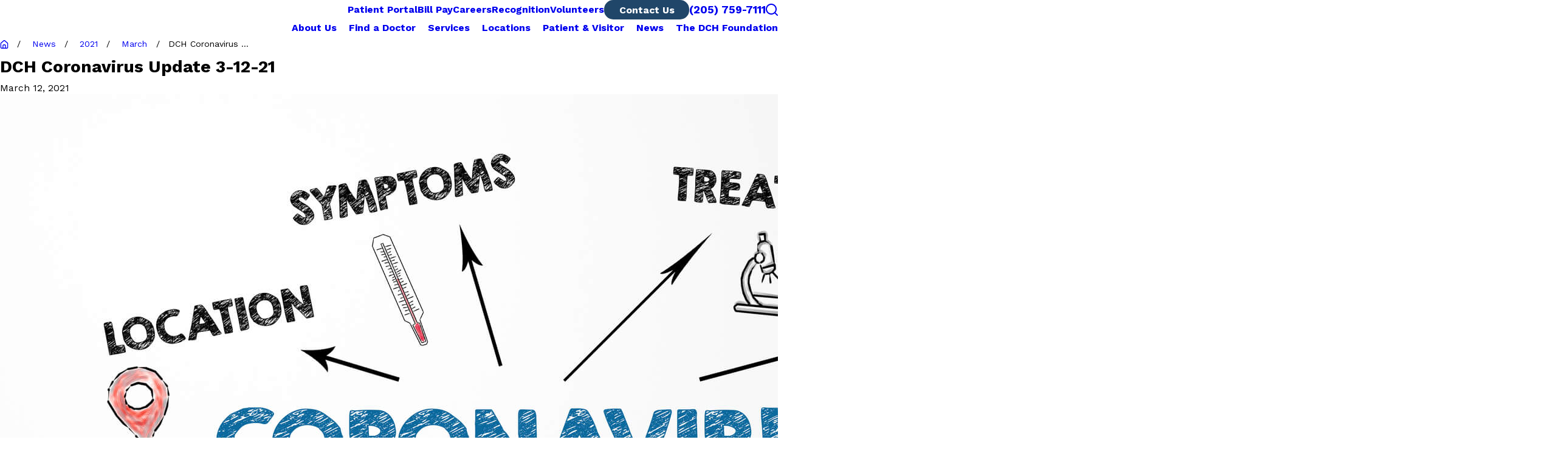

--- FILE ---
content_type: text/html; charset=utf-8
request_url: https://www.dchsystem.com/news/2021/march/dch-coronavirus-update-3-12-21/
body_size: 42083
content:
<!DOCTYPE html>
<html lang="en" data-anim="1" data-prlx="1" data-flr="0" data-i="x37dc20xp4z" data-is="zebfu7ihmb7" data-gmap="AIzaSyD9RxIAFFpAdGvsN49rqOZLQbeZ6BSLoL4" data-sa="qlfYFdbnMVr3Lja%2BzXgg%2F2RoOE6rDoQDvNnJcsznaLDT1n0FxmEEH95gvLFSkN9rlk210BJAC%2BlEjShgYa4re%2B201SdHaUJggon83B7Nsd3YHYQMbveL0yECSw4G2b5EAbVduXYuUbu4j%2FrK%2BSuJZCFJtWoMlBNjdw9woQW5uz9LnAjE">
	<head>
	<title>Daily update of COVID-19 testing and confirmed cases at DCH hospitals.</title>
	<link rel="canonical" href="https://www.dchsystem.com/news/2021/march/dch-coronavirus-update-3-12-21/"/>
	<meta content="text/html; charset=utf-8" http-equiv="Content-Type"/>
	<meta content="initial-scale=1" name="viewport"/>
	<meta http-equiv="X-UA-Compatible" content="IE=edge,chrome=1"/>
	<meta name="description" content="Daily update of COVID-19 testing and confirmed cases at DCH hospitals."/>
	<meta property="og:type" content="website"/>
	<meta property="og:site_name" content="DCH Health System"/>
	<meta property="og:url" content="https://www.dchsystem.com/news/2021/march/dch-coronavirus-update-3-12-21/"/>
	<meta property="og:image" content="https://www.dchsystem.com/images/blog/coronavirus-new-image.jpg"/>
	<meta name="twitter:card" content="summary_large_image"/>
	<meta name="twitter:site" content="@dchsystem"/>
	<meta name="twitter:image" content="https://www.dchsystem.com/images/blog/coronavirus-new-image.jpg"/>
	<meta property="article:publisher" content="https://www.facebook.com/dchsystem"/>
	<meta name="google-site-verification" content="NM2DA0KcQftoVNUQyhXF6vBRWLCSIO5VgaK5ADBFYPc"/>
	<meta name="audio-eye-hash" content="47b207e19d37e4cb6d3bfed85539007f"/>
	<style type="text/css">:root{--fnt-cnt-s:1rem;--fnt-cnt-lh:1.8;--fnt-itm-lh:1.8;--fnt-pl-s:1.25rem;--fnt-pl-s-mtp:1;--fnt-t-big-s:2.5rem;--fnt-t-big-lh:1.09;--fnt-t-big-s-mtp:1;--fnt-t-co-s:3.125rem;--fnt-t-co-lh:1.25;--fnt-t-co-s-mtp:1;--fnt-t-k-s:0.875rem;--fnt-t-k-lh:1.3;--fnt-t-k-s-mtp:1;--fnt-t-1-s:2.5rem;--fnt-t-1-lh:1.19;--fnt-t-1-s-mtp:1;--fnt-t-2-s:1.625rem;--fnt-t-2-lh:1.17;--fnt-t-2-s-mtp:1;--fnt-t-3-s:1.875rem;--fnt-t-3-lh:1.3;--fnt-t-3-s-mtp:1;--fnt-t-4-s:1.625rem;--fnt-t-4-lh:1.11;--fnt-t-4-s-mtp:1;--fnt-t-5-s:1.375rem;--fnt-t-5-lh:1.13;--fnt-t-5-s-mtp:1;--fnt-t-6-s:1.125rem;--fnt-t-6-lh:1.3;--fnt-t-6-s-mtp:1;--fnt-nv-pry-s:1.125rem;--fnt-nv-sec-s:1.125rem;--fnt-qte-s:1.5rem;--fnt-qte-lh:1.5;--fnt-qte-s-mtp:1;--fnt-atr-s:0.75rem;--fnt-atr-lh:1;--fnt-atr-s-mtp:1;--fnt-phn-s:1.25rem;--fnt-phn-lh:1;--fnt-phn-s-mtp:1;--fnt-t-itm-s:1.5rem;--fnt-t-itm-lh:1.5;--fnt-t-itm-s-mtp:1;--fnt-t-nt-s:1rem;--fnt-t-nt-lh:1;--fnt-t-nt-s-mtp:1;--tag-s:0.75rem;--btn-v1-s:1.125rem;--btn-v1-lh:1;--btn-v2-s:1.375rem;--btn-v2-lh:1.1;--fnt-frm-lh:1.2;}body{font-family:var(--fnt-m);line-height:var(--fnt-cnt-lh);text-wrap:pretty;}li{line-height:var(--fnt-itm-lh);}.cnt-stl{font-size:var(--fnt-cnt-s);}.fnt_pl{font-size:calc(var(--fnt-pl-s) * var(--fnt-pl-s-mtp));line-height:1.2;}address,address + a[target="_blank"]{font-size:1.25rem;}small i{font-weight:300;}[class*="fnt_"]{display:block;font-style:normal;word-break:break-word;}section header em{font-style:normal;}section header > strong,section header > a > strong,section header > b,section header > a > b{display:block;}.fnt_t-big{font-family:var(--fnt-t-big-ff);font-size:calc(var(--fnt-t-big-s) * var(--fnt-t-big-s-mtp));letter-spacing:var(--fnt-t-big-ls);line-height:var(--fnt-t-big-lh);font-weight:var(--fnt-t-big-w);text-transform:var(--fnt-t-big-tt);text-wrap:balance;}.fnt_t-co{font-family:var(--fnt-t-co-ff);font-size:calc(var(--fnt-t-co-s) * var(--fnt-t-co-s-mtp));letter-spacing:var(--fnt-t-co-ls);line-height:var(--fnt-t-co-lh);font-weight:var(--fnt-t-co-w);text-transform:var(--fnt-t-co-tt);font-style:var(--fnt-t-co-fs);text-wrap:balance;}.fnt_t-k{font-family:var(--fnt-t-k-ff);font-size:calc(var(--fnt-t-k-s) * var(--fnt-t-k-s-mtp));letter-spacing:var(--fnt-t-k-ls);line-height:var(--fnt-t-k-lh);font-weight:var(--fnt-t-k-w);text-transform:var(--fnt-t-k-tt);}h1,.fnt_t-1,section header > :first-child:not( a,[class*='fnt_t'] ),section .cnt-stl:not(.xpnd) > :first-child:is( h1,h2,h3,h4,h5,h6 ){font-family:var(--fnt-t-1-ff);font-size:calc(var(--fnt-t-1-s) * var(--fnt-t-1-s-mtp));letter-spacing:var(--fnt-t-1-ls);line-height:var(--fnt-t-1-lh);font-weight:var(--fnt-t-1-w);text-transform:var(--fnt-t-1-tt);word-break:break-word;text-wrap:balance;}h2,.fnt_t-2,section header > *:nth-child(2):not(p),section .cnt-stl > :nth-child(2):is( h1,h2,h3,h4,h5,h6 ){font-family:var(--fnt-t-2-ff);font-size:calc(var(--fnt-t-2-s) * var(--fnt-t-2-s-mtp));letter-spacing:var(--fnt-t-2-ls);line-height:var(--fnt-t-2-lh);font-weight:var(--fnt-t-2-w);text-transform:var(--fnt-t-2-tt);}h3,.fnt_t-3,aside header > *:first-child:not(a){font-family:var(--fnt-t-3-ff);font-size:calc(var(--fnt-t-3-s) * var(--fnt-t-3-s-mtp));letter-spacing:var(--fnt-t-3-ls);line-height:var(--fnt-t-3-lh);font-weight:var(--fnt-t-3-w);text-transform:var(--fnt-t-3-tt);}.fnt_t-4,.cnt-stl h4{font-family:var(--fnt-t-4-ff);font-size:calc(var(--fnt-t-4-s) * var(--fnt-t-4-s-mtp));letter-spacing:var(--fnt-t-4-ls);line-height:var(--fnt-t-4-lh);font-weight:var(--fnt-t-4-w);text-transform:var(--fnt-t-4-tt);}.fnt_t-5,.cnt-stl h5{font-family:var(--fnt-t-5-ff);font-size:calc(var(--fnt-t-5-s) * var(--fnt-t-5-s-mtp));letter-spacing:var(--fnt-t-5-ls);line-height:var(--fnt-t-5-lh);font-weight:var(--fnt-t-5-w);text-transform:var(--fnt-t-5-tt);}.fnt_t-6,.fnt_t-nt,.cnt-stl h6{font-family:var(--fnt-t-6-ff);font-size:calc(var(--fnt-t-6-s) * var(--fnt-t-6-s-mtp));letter-spacing:var(--fnt-t-6-ls);line-height:var(--fnt-t-6-lh);font-weight:var(--fnt-t-6-w);text-transform:var(--fnt-t-6-tt);}.fnt_nv-pry{font-family:var(--fnt-nv-pry-ff);font-size:var(--fnt-nv-pry-s);letter-spacing:var(--fnt-nv-pry-ls);font-weight:var(--fnt-nv-pry-w);text-transform:var(--fnt-nv-pry-tt);font-style:var(--fnt-nv-pry-fs);}.fnt_nv-sec{font-family:var(--fnt-nv-sec-ff);font-size:var(--fnt-nv-sec-s);letter-spacing:var(--fnt-nv-sec-ls);font-weight:var(--fnt-nv-sec-w);text-transform:var(--fnt-nv-sec-tt);font-style:var(--fnt-nv-sec-fs);}.fnt_qte{font-family:var(--fnt-qte-ff);font-size:calc(var(--fnt-qte-s) * var(--fnt-qte-s-mtp));letter-spacing:var(--fnt-qte-ls);line-height:var(--fnt-qte-lh);font-weight:var(--fnt-qte-w);text-transform:var(--fnt-qte-tt);font-style:var(--fnt-qte-fs);}.fnt_atr{font-family:var(--fnt-atr-ff);font-size:calc(var(--fnt-atr-s) * var(--fnt-atr-s-mtp));letter-spacing:var(--fnt-atr-ls);line-height:var(--fnt-atr-lh);font-weight:var(--fnt-atr-w);text-transform:var(--fnt-atr-tt);font-style:var(--fnt-atr-fs);}.fnt_phn{font-family:var(--fnt-phn-ff);font-size:calc(var(--fnt-phn-s) * var(--fnt-phn-s-mtp));letter-spacing:var(--fnt-phn-ls);line-height:var(--fnt-phn-lh);font-weight:var(--fnt-phn-w);}.fnt_t-itm{font-family:var(--fnt-t-itm-ff);font-size:calc(var(--fnt-t-itm-s) * var(--fnt-t-itm-s-mtp));letter-spacing:var(--fnt-t-itm-ls);line-height:var(--fnt-t-itm-lh);font-weight:var(--fnt-t-itm-w);text-transform:var(--fnt-t-itm-tt);}.fnt_t-nt{font-family:var(--fnt-t-nt-ff);font-size:calc(var(--fnt-t-nt-s) * var(--fnt-t-nt-s-mtp));letter-spacing:var(--fnt-t-nt-ls);line-height:var(--fnt-t-nt-lh);font-weight:var(--fnt-t-nt-w);text-transform:var(--fnt-t-nt-tt);}.tag{font-family:var(--tag-ff);font-size:var(--tag-s);letter-spacing:var(--tag-ls);font-weight:var(--tag-w);text-transform:var(--tag-tt);line-height:1;}.btn{font-family:var(--btn-v1-ff);font-size:var(--btn-v1-s);letter-spacing:var(--btn-v1-ls);line-height:var(--btn-v1-lh);font-weight:var(--btn-v1-w);text-transform:var(--btn-v1-tt);}.btn.v2{font-family:var(--btn-v2-ff);font-size:var(--btn-v2-s);letter-spacing:var(--btn-v2-ls);line-height:var(--btn-v2-lh);font-weight:var(--btn-v2-w);text-transform:var(--btn-v2-tt);}fieldset li label:not([class*="fnt_"]){font-family:var(--fnt-frm-ff);letter-spacing:var(--fnt-frm-ls);line-height:var(--fnt-frm-lh);font-weight:var(--fnt-frm-w);text-transform:var(--fnt-frm-tt);}@media screen and (min-width: 700px){:root{--fnt-t-big-s-mtp:1;--fnt-t-co-s-mtp:1;--fnt-t-sb-s-mtp:1;--fnt-t-1-s-mtp:1;--fnt-t-2-s-mtp:1;--fnt-t-3-s-mtp:1;--fnt-t-4-s-mtp:1;--fnt-t-5-s-mtp:1;--fnt-t-6-s-mtp:1;--fnt-phn-s-mtp:1;--fnt-pl-s-mtp:1;--fnt-t-itm-s-mtp:1;--fnt-t-nt-s-mtp:1;}}@media screen and (min-width: 1280px){:root{--fnt-t-big-s-mtp:1.6;--fnt-t-co-s-mtp:1.92;--fnt-t-sb-s-mtp:1.2;--fnt-t-k-s-mtp:1;--fnt-t-1-s-mtp:1.15;--fnt-t-2-s-mtp:1.31;--fnt-t-3-s-mtp:1.13;--fnt-t-4-s-mtp:1;--fnt-t-5-s-mtp:1;--fnt-t-6-s-mtp:1;--fnt-qte-s-mtp:1.17;--fnt-phn-s-mtp:1;--fnt-t-itm-s-mtp:1.19;--fnt-t-nt-s-mtp:0.89;}}@media screen and (min-width: 1500px){:root{--fnt-t-big-s-mtp:1.6;--fnt-t-1-s-mtp:1.15;--fnt-t-2-s-mtp:1.31;--fnt-t-3-s-mtp:1.13;--fnt-t-4-s-mtp:1;--fnt-t-5-s-mtp:1;--fnt-t-6-s-mtp:1;}}@media screen and (min-width: 1920px){:root{--fnt-t-big-s-mtp:1.6 !important;--fnt-t-co-s-mtp:1.92 !important;--fnt-t-sb-s-mtp:1.15 !important;--fnt-t-1-s-mtp:1.15 !important;--fnt-t-2-s-mtp:1.31 !important;}}</style>
	<style type="text/css">:root{--buttons:#204669;--primary:#007BC1;--secondary:#000000;--text:#272727;--link:#007BC1;--main-bg:#FFFFFF;--inner-bg:#E0E0E0;--accent-bg:#B2DBF9;--tertiary-bg:#007BC1;--primary-alt:#FFFFFF;--secondary-alt:#FFFFFF;--text-alt:#FFFFFF;--link-alt:#FFFFFF;--main-bg-alt:#204669;--inner-bg-alt:#222222;--accent-bg-alt:#EEF5FB;--tertiary-bg-alt:#76AECC;--black:#000000;}</style>
	<style type="text/css">:root{--btn-trn-sp:0.3s;--btn-trn-tf:ease;}.lt-bg{.btn.v1{--btn-bg:var(--buttons);--btn-clr:var(--text-alt);&.alt{--btn-clr:var(--buttons);}}.btn.v2{--btn-clr-v2:var(--buttons);--btn-clr-v2-dec:var(--buttons);}.ulk-bg,.alt-bg{.btn.v1{--btn-bg:var(--main-bg);--btn-clr:var(--primary);&.alt{--btn-bg:var(--text-alt);--btn-clr:var(--text-alt);}}.btn.v2{--btn-clr-v2:var(--text-alt);--btn-clr-v2-dec:var(--text-alt);}}}.dk-bg{.btn.v1{--btn-bg:var(--main-bg);--btn-clr:var(--primary);&.alt{--btn-bg:var(--text-alt);--btn-clr:var(--text-alt);}}.btn.v2{--btn-clr-v2:var(--text-alt);--btn-clr-v2-dec:var(--text-alt);}.ulk-bg,.alt-bg{.btn.v1{--btn-bg:var(--buttons);--btn-clr:var(--text-alt);&.alt{--btn-clr:var(--buttons);}}.btn.v2{--btn-clr-v2:var(--buttons);--btn-clr-v2-dec:var(--buttons);}}}@media(hover: hover){.lt-bg{&:is(a:hover,a:focus-visible) .btn.v1,a:is(:hover,:focus-visible) .btn.v1,.btn.v1:is(:hover,:focus-visible){--btn-bg:var(--buttons);--btn-clr:var(--buttons);background-color:transparent;&.alt{--btn-bg:var(--buttons);--btn-clr:var(--text-alt);background-color:var(--btn-bg);}}&:is(a:hover,a:focus-visible) .btn.v2,a:is(:hover,:focus-visible) .btn.v1,.btn.v2:is(:hover,:focus-visible){--btn-clr-v2:var(--primary);--btn-clr-v2-dec:var(--background);}.ulk-bg,.alt-bg{&:is(a:hover,a:focus-visible) .btn.v1,a:is(:hover,:focus-visible) .btn.v1,.btn.v1:is(:hover,:focus-visible){--btn-bg:var(--text-alt);--btn-clr:var(--text-alt);background-color:transparent;&.alt{--btn-bg:var(--main-bg);--btn-clr:var(--primary);background-color:var(--btn-bg);}}&:is(a:hover,a:focus-visible) .btn.v2,a:is(:hover,:focus-visible) .btn.v1,.btn.v2:is(:hover,:focus-visible){--btn-clr-v2:var(--text-alt);--btn-clr-v2-dec:var(--inner-theme);}}}.dk-bg{&:is(a:hover,a:focus-visible) .btn.v1,a:is(:hover,:focus-visible) .btn.v1,.btn.v1:is(:hover,:focus-visible){--btn-bg:var(--text-alt);--btn-clr:var(--text-alt);background-color:transparent;&.alt{--btn-bg:var(--main-bg);--btn-clr:var(--primary);background-color:var(--btn-bg);}}&:is(a:hover,a:focus-visible) .btn.v2,a:is(:hover,:focus-visible) .btn.v1,.btn.v2:is(:hover,:focus-visible){--btn-clr-v2:var(--text-alt);--btn-clr-v2-dec:var(--background);}.ulk-bg,.alt-bg{&:is(a:hover,a:focus-visible) .btn.v1,a:is(:hover,:focus-visible) .btn.v1,.btn.v1:is(:hover,:focus-visible){--btn-bg:var(--buttons);--btn-clr:var(--buttons);background-color:transparent;&.alt{--btn-bg:var(--buttons);--btn-clr:var(--text-alt);background-color:var(--btn-bg);}}&:is(a:hover,a:focus-visible) .btn.v2,a:is(:hover,:focus-visible) .btn.v1,.btn.v2:is(:hover,:focus-visible){--btn-clr-v2:var(--primary);--btn-clr-v2-dec:var(--inner-theme);}}}}.btn{position:relative;z-index:1;display:inline-flex;align-items:center;justify-content:center;column-gap:0.5em;text-align:center;&.v1{--btn-v1-pd-t:.93rem;--btn-v1-pd-b:.93rem;--btn-v1-pd-l:1.6rem;--btn-v1-pd-r:1.6rem;--btn-v1-pd:var(--btn-v1-pd-t) var(--btn-v1-pd-r) var(--btn-v1-pd-b) var(--btn-v1-pd-l);--btn-v1-bdr-w:2px;--btn-v1-bdr-stl:solid;--btn-v1-bdr-rds-t:2rem;--btn-v1-bdr-rds-b:2rem;--btn-v1-bdr-rds-l:2rem;--btn-v1-bdr-rds-r:2rem;--btn-v1-bdr-rds:var(--btn-v1-bdr-rds-t) var(--btn-v1-bdr-rds-r) var(--btn-v1-bdr-rds-b) var(--btn-v1-bdr-rds-l);--btn-v1-bx-sdw-x:0rem;--btn-v1-bx-sdw-y:0rem;--btn-v1-bx-sdw-blr:1rem;--btn-v1-bx-sdw-o:0;background-color:var(--btn-bg);color:var(--btn-clr);padding:var(--btn-v1-pd);border-radius:var(--btn-v1-bdr-rds);border-color:var(--btn-bg);border-width:var(--btn-v1-bdr-w);border-style:var(--btn-v1-bdr-stl);box-shadow:var(--btn-v1-bx-sdw-x) var(--btn-v1-bx-sdw-y) var(--btn-v1-bx-sdw-blr) hsl(from var(--black) h s l / var(--btn-v1-bx-sdw-o));transition:background-color var(--btn-trn-sp) var(--btn-trn-tf) 0s, color var(--btn-trn-sp) var(--btn-trn-tf) 0s, border-color var(--btn-trn-sp) var(--btn-trn-tf) 0s;&.alt{background-color:transparent;color:var(--btn-clr);}&.sml{--btn-v1-pd-v-mtp:0.5;--btn-v1-pd-h-mtp:1;--btn-v1-pd:calc(var(--btn-v1-pd-t) * var(--btn-v1-pd-v-mtp)) calc(var(--btn-v1-pd-r) * var(--btn-v1-pd-h-mtp)) calc(var(--btn-v1-pd-b) * var(--btn-v1-pd-v-mtp)) calc(var(--btn-v1-pd-l) * var(--btn-v1-pd-h-mtp));}}&.v2{--btn-v2-pd-t:0rem;--btn-v2-pd-b:0rem;--btn-v2-pd-l:0rem;--btn-v2-pd-r:0rem;--btn-v2-pd:var(--btn-v2-pd-t) var(--btn-v2-pd-r) var(--btn-v2-pd-b) var(--btn-v2-pd-l);color:var(--btn-clr-v2);padding:var(--btn-v2-pd);text-decoration:underline;text-decoration-thickness:2px;text-decoration-color:var(--btn-clr-v2-dec);transition:text-decoration-color var(--btn-trn-sp) var(--btn-trn-tf) 0s;}}</style>
	<style type="text/css">:root:is(html){--bdr-stl:solid;--bdr-w:1px;--bdr-clr-o:0.3;--bg-bx-o:1;--img-fg-sat:1;--img-fg-sep:0;--img-fg-brt:1;--img-fg-con:1;--img-fg-blr:0px;--img-fg-o:1;--img-bg-o:1;--img-bg-sat:1;--img-bg-sep:0;--img-bg-brt:1;--img-bg-con:1;--img-bg-blr:0px;--vid-bg-o:1;--btn-txt-clr:var(--text-alt);--btn-txt-clr-lt:var(--text);--btn-bg-clr-lt:var(--inner-bg);--btn-txt-clr-lt-alt:var(--text-alt);--btn-bg-clr-lt-alt:var(--main-bg-alt);--btn-txt-clr-dk:var(--text-alt);--btn-bg-clr-dk:var(--buttons);--btn-txt-clr-dk-alt:var(--text-alt);--btn-bg-clr-dk-alt:var(--main-bg-alt);--bx-sdw-dsk-x:0rem;--bx-sdw-dsk-y:0.75rem;--bx-sdw-dsk-blr:1rem;--bx-sdw-dsk-o:0.25;--bx-sdw-x:0rem;--bx-sdw-y:0.5rem;--bx-sdw-blr:0.5rem;--bx-sdw-o:0.25;--bx-sdw-crd-x:0rem;--bx-sdw-crd-y:0.6rem;--bx-sdw-crd-blr:1.2rem;--bx-sdw-crd-o:0;--bdr-rds:1.87rem;--bdr-bl-rds:1;--bdr-br-rds:1;--bdr-tl-rds:1;--bdr-tr-rds:1;--bdr-rds-crd:1rem;--bdr-bl-rds-crd:1;--bdr-br-rds-crd:1;--bdr-tl-rds-crd:1;--bdr-tr-rds-crd:1;--frm-bdr-stl:solid;--frm-bdr-w:1px;--frm-bdr-rds:.5rem;--flx-gap:8.9rem;--g-cnt-k-ttl-m:0.8rem;--g-cnt-ttl-ttl-m:1.4rem;--g-cnt-ttl-cnt-m:1rem;--g-cnt-full-img-m:1.5rem;--g-trn-sp:.3s;--g-trn-tf:ease;--grd-sp:1.778rem;--grd-sml-mpt:.5;--grd-lrg-mpt:1.5;--grd-sp-sml:calc(var(--grd-sp) * var(--grd-sml-mpt));--grd-sp-lrg:calc(var(--grd-sp) * var(--grd-lrg-mpt));--grd-sp-dyn:var(--grd-sp);--mn-t:81.5rem;--mn-w:103rem;--mn-f:22.467rem;--mn_ch-w:72ch;--mn-sys:var(--mn-t);--mn_min:70vw;--mn_min-t:41vw;--mn_max:95vw;--py-i-s:1.4rem;--rvw-str-clr:#FFD80A;--rvw-str-s:1.5rem;--rvw-str-o:.5;--sl-trn-sp:.6s;--sl-trn-tf:ease;--sl-sa-s:1.1rem;--so-i-s:1.4rem;--sp-hp:2rem;--sp-vp:3.5rem;--sp-qk:1rem;--sp-vm:45;--sp-vm-mbl:30;--sp-vp-min:5.5%;--sp-vp-max:10%;--sp-vp-mn:5.5;--sp-vp-mx:10;--sp-hp-min:8%;--sp-hp-max:10%;--sp-hp-mn:8%;--sp-hp-mx:10%;--sp-vp-mmc:clamp(calc(var(--sp-vp-mn) * 1vw), var(--sp-vp), calc(var(--sp-vp-mx) * 1vw));--sp-vm-clc:calc((var(--sp-vm-mbl) * 1px) + (var(--sp-vm) - var(--sp-vm-mbl)) * ((100vw - 320px) / (1920 - 320)));--tag-pd-v:0.4em;--tag-pd-h:1em;--tag-bdr-rds:5em;--bg-bx-bdr-thc:4px;--bg-bx-bdr-clr-o:1;--ftr-icn-s:3rem;}header:has(.hdr.lt-bg:not(.alt-bg)) + main > section.lt-bg[class*="pd_v"]:not(.alt-bg,.bg-image):first-child,header:has(.hdr.lt-bg.alt-bg) + main > section.lt-bg.alt-bg[class*="pd_v"]:not(.bg-image):first-child,header:has(.hdr.dk-bg:not(.alt-bg)) + main > section.dk-bg[class*="pd_v"]:not(.alt-bg,.bg-image):first-child,header:has(.hdr.dk-bg.alt-bg) + main > section.dk-bg.alt-bg[class*="pd_v"]:not(.bg-image):first-child{padding-top:clamp(calc(var(--sp-vp-min) * 0.5), var(--sp-vp), calc(var(--sp-vp-max) * 0.5) );}.tag:not(:has(a)),.tag a{border:var(--bdr-stl) var(--bdr-w) hsl(from var(--text-color) h s l / var(--bdr-clr-o));}.ftr-icn{position:absolute;top:0;right:1rem;font-size:var(--ftr-icn-s);z-index:1;}[data-item="nr"]{flex:0 0 auto !important;width:100%;}[class*="-sys"]:not(.bg-image) .bg-bx > .bg{display:none;}.ply-btn{background-color:var(--text-alt);padding:1.25rem !important;box-shadow:0px 1rem 1.3rem 0px hsl(from var(--black) h s l / .25);.clr-pry{--text-color:var(--primary) !important;color:var(--text-color);font-size:3.1rem;}}.cnt-stl{.txt-hlt{--bdr-w:2px;border-color:hsl(from var(--primary) h s l / 1);}}@media screen and (min-width:1280px){section.pnl_l{[class*="ta_"]{text-align:left;}header{text-align:left;}.flr_hd{margin-left:0;margin-right:auto;}.crd{text-align:initial;}}section.pnl_c{[class*="ta_"]:not(.crd){text-align:center;}header{text-align:center;}.flr_hd{margin-left:auto;margin-right:auto;}.pnl_f{display:block !important;&[class*="flx-at-"]{margin-top:var(--sp-vm-clc);}}.crd{text-align:initial;}}section.pnl_r{[class*="ta_"]:not(.crd){text-align:right;}header{text-align:right;}.flr_hd{margin-right:0;margin-left:auto;}.crd{text-align:initial;}}}@media screen and (min-width:1280px){:root{--mn_min:60vw;}[class*="mn_"].sys_w{max-width:clamp(var(--mn_min), var(--mn-sys), var(--mn_max));}.lt-bg[class*="pd_v"]:not(.alt-bg,.bg-image) + .lt-bg[class*="pd_v"]:not(.alt-bg,.bg-image),.lt-bg.alt-bg[class*="pd_v"]:not(.bg-image) + .lt-bg.alt-bg[class*="pd_v"]:not(.bg-image),.dk-bg[class*="pd_v"]:not(.alt-bg,.bg-image) + .dk-bg[class*="pd_v"]:not(.alt-bg,.bg-image),.dk-bg.alt-bg[class*="pd_v"]:not(.bg-image) + .dk-bg.alt-bg[class*="pd_v"]:not(.bg-image){padding-top:0;}.lt-bg[class*="pd_v"]:not(.alt-bg,.bg-image) + form .lt-bg[class*="pd_v"]:not(.alt-bg,.bg-image),.lt-bg.alt-bg[class*="pd_v"]:not(.bg-image) + form .lt-bg.alt-bg[class*="pd_v"]:not(.bg-image),.dk-bg[class*="pd_v"]:not(.alt-bg,.bg-image) + form .dk-bg[class*="pd_v"]:not(.alt-bg,.bg-image),.dk-bg.alt-bg[class*="pd_v"]:not(.bg-image) + form .dk-bg.alt-bg[class*="pd_v"]:not(.bg-image){padding-top:0;}form:has( .lt-bg[class*="pd_v"]:not(.alt-bg,.bg-image) ) + .lt-bg[class*="pd_v"]:not(.alt-bg,.bg-image),form:has( .lt-bg.alt-bg[class*="pd_v"]:not(.bg-image) ) + .lt-bg.alt-bg[class*="pd_v"]:not(.bg-image),form:has( .dk-bg[class*="pd_v"]:not(.alt-bg,.bg-image) ) + .dk-bg[class*="pd_v"]:not(.alt-bg,.bg-image),form:has( .dk-bg.alt-bg[class*="pd_v"]:not(.bg-image) ) + .dk-bg.alt-bg[class*="pd_v"]:not(.bg-image){padding-top:0;}form:has( .lt-bg[class*="pd_v"]:not(.alt-bg,.bg-image) ) + form > .lt-bg[class*="pd_v"]:not(.alt-bg,.bg-image) ,form:has( .lt-bg.alt-bg[class*="pd_v"]:not(.bg-image) ) + form > .lt-bg.alt-bg[class*="pd_v"]:not(.bg-image),form:has( .dk-bg[class*="pd_v"]:not(.alt-bg,.bg-image) ) + form > .dk-bg[class*="pd_v"]:not(.alt-bg,.bg-image) ,form:has( .dk-bg.alt-bg[class*="pd_v"]:not(.bg-image) ) + form > .dk-bg.alt-bg[class*="pd_v"]:not(.bg-image){padding-top:0;}}@media screen and (max-width:1279px){:root{--sp-vp-max-mbl:16%;}[class*='flx']{&.f_wrp-1280{flex-wrap:wrap;}}}@media screen and (max-width:699px){[class*='flx']{&.f_itm-100-700{li{width:100%;}}}}@media print{.hdr,.ftr,.scp-ftr{display:none !important;}.phys-sys > .bg-bx{display:none !important;}.phys-sys .third,.phys-sys .two-thirds{width:100% !important;}.phys-sys fieldset{display:none !important;}.phys-sys .lst li > div{display:flex !important;}.phys-sys .lst li > div > picture{width:35% !important;}.phys-sys .lst li > div > div{width:60% !important;}}</style>
	<style type="text/css">:root{--valid-color:#8AC74C;--invalid-color:#F34039;--highlight-color:#0066EE;}.lt-bg,.dk-bg :is(.ulk-bg,.alt-bg){--background:var(--main-bg);--inner-theme:var(--inner-bg);--text-color:var(--text);--link-color:var(--link);--link-hover:var(--text);--fnt-t-big:var(--primary);--fnt-t-co:var(--primary);--fnt-t-k:var(--text);--fnt-t-1:var(--primary);--fnt-t-2:var(--text);--fnt-t-3:var(--text);--fnt-t-4:var(--text);--fnt-t-5:var(--text);--fnt-t-6:var(--text);--fnt-t-itm:var(--text);--fnt-t-nt:var(--text);--fnt-qte:var(--text);--fnt-atr:var(--text);--fnt-phn:var(--text);--frm-lbl:var(--text);--flr-hdr-clr:var(--accent);--bg-bx-bdr-clr:var(--text);--ftr-icn-clr:var(--text);&.alt-bg{--background:var(--inner-bg);--inner-theme:var(--main-bg);}.ulk-bg,.alt-bg{--text-color:var(--text-alt);--link-color:var(--link-alt);--ftr-icn-clr:var(--text-alt);}.ulk-bg{--inner-theme:var(--tertiary-bg);}.alt-bg{--inner-theme:var(--main-bg-alt);}.clr-swp{--link-color:var(--text-color);--link-hover:var(--link);}.btn-clr{--background:var(--buttons);--text-color:var(--text-alt);&.active{--background:var(--main-bg-alt);--text-color:var(--text-alt);}@media(hover: hover){&:is(a:hover,a:focus-visible),&:is(button:hover,button:focus-visible),a:is(:hover,:focus-visible){--background:var(--main-bg-alt);--text-color:var(--text-alt);--link-hover:var(--text-color);}}}.clr-pry{--text-color:var(--primary);}.clr-sec{--text-color:var(--secondary);}.clr-acc{--text-color:var(--accent);}.clr-lnk{--text-color:var(--link);}}.dk-bg,.lt-bg :is(.ulk-bg,.alt-bg){--background:var(--main-bg-alt);--inner-theme:var(--tertiary-bg);--text-color:var(--text-alt);--link-color:var(--link-alt);--link-hover:var(--text-alt);--fnt-t-big:var(--text-alt);--fnt-t-co:var(--tertiary-bg-alt);--fnt-t-k:var(--secondary-alt);--fnt-t-1:var(--text-alt);--fnt-t-2:var(--secondary-alt);--fnt-t-3:var(--secondary-alt);--fnt-t-4:var(--text-alt);--fnt-t-5:var(--secondary-alt);--fnt-t-6:var(--secondary-alt);--fnt-t-itm:var(--text-alt);--fnt-t-nt:var(--text-alt);--fnt-qte:var(--text-alt);--fnt-atr:var(--text-alt);--fnt-phn:var(--text-alt);--frm-lbl:var(--text-alt);--flr-hdr-clr:var(--accent-alt);--bg-bx-bdr-clr:var(--text-alt);--ftr-icn-clr:var(--text-alt);&.alt-bg{--background:var(--inner-bg-alt);--inner-theme:var(--main-bg-alt);}.ulk-bg,.alt-bg{--text-color:var(--text);--link-color:var(--link);--ftr-icn-clr:var(--text);.btn-clr{@media(hover: hover){&:is(a:hover,a:focus-visible),a:is(:hover,:focus-visible){--background:var(--main-bg-alt);--text-color:var(--text-alt);--link-hover:var(--text-color);}}}}.ulk-bg{--inner-theme:var(--inner-bg);}.alt-bg{--inner-theme:var(--main-bg);}.clr-swp{--link-color:var(--text-color);--link-hover:var(--link-alt);}.btn-clr{--background:var(--buttons);--text-color:var(--text-alt);&.active{--background:var(--main-bg);--text-color:var(--text);}@media(hover: hover){&:is(a:hover,a:focus-visible),&:is(button:hover,button:focus-visible),a:is(:hover,:focus-visible){--background:var(--main-bg);--text-color:var(--text);--link-hover:var(--text-color);}}}.clr-pry{--text-color:var(--primary-alt);}.clr-sec{--text-color:var(--secondary-alt);}.clr-acc{--text-color:var(--accent-alt);}.clr-lnk{--text-color:var(--link-alt);}}:where(.lt-bg,.dk-bg){--blt-clr:var(--black);background-color:var(--background);color:var(--text-color);.bg-bx{color:var(--text-color);&:not(.no-bg,.bdr-bg){background-color:var(--inner-theme);}.bg-bx{--inner-theme:var(--background);}}a,button{color:var(--link-color);}:is( h1,h2,h3,h4,h5,h6,[class*='fnt_']:not(a),header > *:first-child:not(a) ){color:var(--title-color);}.fnt_t-big{--title-color:var(--fnt-t-big);}.fnt_t-co{--title-color:var(--fnt-t-co);}:where(h1 > em,.fnt_t-k){--title-color:var(--fnt-t-k);}h1,.fnt_t-1,header > *:first-child:not( a,[class*='fnt_t'] ),.cnt-stl:not(.xpnd) > :first-child:is( h1,h2,h3,h4,h5,h6 ){--title-color:var(--fnt-t-1);}h2,.fnt_t-2,header > *:nth-child(2):not(p),.cnt-stl > :nth-child(2):is( h1,h2,h3,h4,h5,h6 ){--title-color:var(--fnt-t-2);}h3,.fnt_t-3{--title-color:var(--fnt-t-3);}h4,.fnt_t-4{--title-color:var(--fnt-t-4);}h5,.fnt_t-5{--title-color:var(--fnt-t-5);}h6,.fnt_t-6{--title-color:var(--fnt-t-6);}.fnt_t-itm{--title-color:var(--fnt-t-itm);}.fnt_t-nt{--title-color:var(--fnt-t-nt);}.fnt_qte{--title-color:var(--fnt-qte);}.fnt_atr{--title-color:var(--fnt-atr);}[href^=tel]:not([class*="btn"]){--link-color:var(--primary);--link-hover:var(--fnt-phn);}.cnt-stl ul li:before{background-color:var(--blt-clr);}.btn-clr{background-color:var(--background);color:var(--text-color);transition:background-color var(--btn-trn-sp) var(--btn-trn-tf) 0s, color var(--btn-trn-sp) var(--btn-trn-tf) 0s;}[class^="clr"]{color:var(--text-color);&.clr-btn{--text-color:var(--buttons);}&.clr-txt{--text-color:inherit;}}[data-role="arrows"] button{color:var(--link-color);}.ftr-icn{color:var(--ftr-icn-clr);}@media(hover: hover){a:is(:hover,:focus-visible,.selected):not(.no-hvr),button:is(:hover,:focus-visible),[data-role="arrows"] button:is(:hover,:focus-visible){color:var(--link-hover);}}select option{color:var(--text);}}</style>
	<style type="text/css"></style>
	<style type="text/css">:root{--fnt-cnt-s:1rem;--fnt-cnt-lh:1.8;--fnt-itm-lh:1.8;--fnt-pl-s:1.25rem;--fnt-pl-s-mtp:1;--fnt-t-big-s:2.5rem;--fnt-t-big-lh:1.09;--fnt-t-big-s-mtp:1;--fnt-t-co-s:3.125rem;--fnt-t-co-lh:1.25;--fnt-t-co-s-mtp:1;--fnt-t-k-s:0.875rem;--fnt-t-k-lh:1.3;--fnt-t-k-s-mtp:1;--fnt-t-1-s:2.5rem;--fnt-t-1-lh:1.19;--fnt-t-1-s-mtp:1;--fnt-t-2-s:1.625rem;--fnt-t-2-lh:1.17;--fnt-t-2-s-mtp:1;--fnt-t-3-s:1.875rem;--fnt-t-3-lh:1.3;--fnt-t-3-s-mtp:1;--fnt-t-4-s:1.625rem;--fnt-t-4-lh:1.11;--fnt-t-4-s-mtp:1;--fnt-t-5-s:1.375rem;--fnt-t-5-lh:1.13;--fnt-t-5-s-mtp:1;--fnt-t-6-s:1.125rem;--fnt-t-6-lh:1.3;--fnt-t-6-s-mtp:1;--fnt-nv-pry-s:1.125rem;--fnt-nv-sec-s:1.125rem;--fnt-qte-s:1.5rem;--fnt-qte-lh:1.5;--fnt-qte-s-mtp:1;--fnt-atr-s:0.75rem;--fnt-atr-lh:1;--fnt-atr-s-mtp:1;--fnt-phn-s:1.25rem;--fnt-phn-lh:1;--fnt-phn-s-mtp:1;--fnt-t-itm-s:1.5rem;--fnt-t-itm-lh:1.5;--fnt-t-itm-s-mtp:1;--fnt-t-nt-s:1rem;--fnt-t-nt-lh:1;--fnt-t-nt-s-mtp:1;--tag-s:0.75rem;--btn-v1-s:1.125rem;--btn-v1-lh:1;--btn-v2-s:1.375rem;--btn-v2-lh:1.1;--fnt-frm-lh:1.2;--buttons:#204669;--primary:#007BC1;--secondary:#000000;--text:#272727;--link:#007BC1;--main-bg:#FFFFFF;--inner-bg:#E0E0E0;--accent-bg:#B2DBF9;--tertiary-bg:#007BC1;--primary-alt:#FFFFFF;--secondary-alt:#FFFFFF;--text-alt:#FFFFFF;--link-alt:#FFFFFF;--main-bg-alt:#204669;--inner-bg-alt:#222222;--accent-bg-alt:#EEF5FB;--tertiary-bg-alt:#76AECC;--black:#000000;--btn-trn-sp:0.3s;--btn-trn-tf:ease;--valid-color:#8AC74C;--invalid-color:#F34039;--highlight-color:#0066EE;--fnt-cnt-s:1rem;--fnt-cnt-lh:1.8;--fnt-itm-lh:1.8;--fnt-pl-s:1.25rem;--fnt-pl-s-mtp:1;--fnt-t-big-s:2.5rem;--fnt-t-big-lh:1.09;--fnt-t-big-s-mtp:1;--fnt-t-co-s:3.125rem;--fnt-t-co-lh:1.25;--fnt-t-co-s-mtp:1;--fnt-t-k-s:0.875rem;--fnt-t-k-lh:1.3;--fnt-t-k-s-mtp:1;--fnt-t-1-s:2.5rem;--fnt-t-1-lh:1.19;--fnt-t-1-s-mtp:1;--fnt-t-2-s:1.625rem;--fnt-t-2-lh:1.17;--fnt-t-2-s-mtp:1;--fnt-t-3-s:1.875rem;--fnt-t-3-lh:1.3;--fnt-t-3-s-mtp:1;--fnt-t-4-s:1.625rem;--fnt-t-4-lh:1.11;--fnt-t-4-s-mtp:1;--fnt-t-5-s:1.375rem;--fnt-t-5-lh:1.13;--fnt-t-5-s-mtp:1;--fnt-t-6-s:1.125rem;--fnt-t-6-lh:1.3;--fnt-t-6-s-mtp:1;--fnt-nv-pry-s:1.125rem;--fnt-nv-sec-s:1.125rem;--fnt-qte-s:1.5rem;--fnt-qte-lh:1.5;--fnt-qte-s-mtp:1;--fnt-atr-s:0.75rem;--fnt-atr-lh:1;--fnt-atr-s-mtp:1;--fnt-phn-s:1.25rem;--fnt-phn-lh:1;--fnt-phn-s-mtp:1;--fnt-t-itm-s:1.5rem;--fnt-t-itm-lh:1.5;--fnt-t-itm-s-mtp:1;--fnt-t-nt-s:1rem;--fnt-t-nt-lh:1;--fnt-t-nt-s-mtp:1;--tag-s:0.75rem;--btn-v1-s:1.125rem;--btn-v1-lh:1;--btn-v2-s:1.375rem;--btn-v2-lh:1.1;--fnt-frm-lh:1.2;--buttons:#204669;--primary:#007BC1;--secondary:#000000;--text:#272727;--link:#007BC1;--main-bg:#FFFFFF;--inner-bg:#E0E0E0;--accent-bg:#B2DBF9;--tertiary-bg:#007BC1;--primary-alt:#FFFFFF;--secondary-alt:#FFFFFF;--text-alt:#FFFFFF;--link-alt:#FFFFFF;--main-bg-alt:#204669;--inner-bg-alt:#222222;--accent-bg-alt:#EEF5FB;--tertiary-bg-alt:#76AECC;--black:#000000;--btn-trn-sp:0.3s;--btn-trn-tf:ease;--fnt-t:'Work Sans', sans-serif;--fnt-m:'Work Sans', sans-serif;--fnt-t-big-ff:var(--fnt-t);--fnt-t-big-ls:-0.06rem;--fnt-t-big-w:300;--fnt-t-big-tt:none;--fnt-t-co-ff:var(--fnt-t);--fnt-t-co-ls:0em;--fnt-t-co-w:800;--fnt-t-co-tt:none;--fnt-t-co-fs:italic;--fnt-t-k-ff:var(--fnt-t);--fnt-t-k-ls:.12rem;--fnt-t-k-w:700;--fnt-t-k-tt:uppercase;--fnt-t-1-ff:var(--fnt-t);--fnt-t-1-ls:0em;--fnt-t-1-w:700;--fnt-t-1-tt:none;--fnt-t-2-ff:var(--fnt-m);--fnt-t-2-ls:0em;--fnt-t-2-w:300;--fnt-t-2-tt:none;--fnt-t-3-ff:var(--fnt-m);--fnt-t-3-ls:0em;--fnt-t-3-w:500;--fnt-t-3-tt:none;--fnt-t-4-ff:var(--fnt-t);--fnt-t-4-ls:0em;--fnt-t-4-w:700;--fnt-t-4-tt:none;--fnt-t-5-ff:var(--fnt-m);--fnt-t-5-ls:0em;--fnt-t-5-w:700;--fnt-t-5-tt:none;--fnt-t-6-ff:var(--fnt-m);--fnt-t-6-ls:0em;--fnt-t-6-w:400;--fnt-t-6-tt:none;--fnt-nv-pry-ff:var(--fnt-m);--fnt-nv-pry-ls:0em;--fnt-nv-pry-w:700;--fnt-nv-pry-tt:none;--fnt-nv-pry-fs:normal;--fnt-nv-sec-ff:var(--fnt-m);--fnt-nv-sec-ls:0em;--fnt-nv-sec-w:700;--fnt-nv-sec-tt:none;--fnt-nv-sec-fs:normal;--fnt-qte-ff:var(--fnt-m);--fnt-qte-ls:0.07rem;--fnt-qte-w:400;--fnt-qte-tt:none;--fnt-qte-fs:italic;--fnt-atr-ff:var(--fnt-t);--fnt-atr-ls:0em;--fnt-atr-w:700;--fnt-atr-tt:none;--fnt-atr-fs:none;--fnt-phn-ff:var(--fnt-t);--fnt-phn-ls:0em;--fnt-phn-w:700;--fnt-t-itm-ff:var(--fnt-m);--fnt-t-itm-ls:0;--fnt-t-itm-w:400;--fnt-t-itm-tt:none;--fnt-t-nt-ff:var(--fnt-m);--fnt-t-nt-ls:0em;--fnt-t-nt-w:400;--fnt-t-nt-tt:none;--tag-ff:var(--fnt-m);--tag-ls:0em;--tag-w:400;--tag-tt:uppercase;--btn-v1-ff:var(--fnt-m);--btn-v1-ls:0em;--btn-v1-w:700;--btn-v1-tt:none;--btn-v2-ff:var(--fnt-m);--btn-v2-ls:0em;--btn-v2-w:700;--btn-v2-tt:uppercase;--fnt-frm-ff:var(--fnt-m);--fnt-frm-ls:0.02rem;--fnt-frm-w:400;--fnt-frm-tt:none;--full:100%;--half:50%;--third:33.333%;--fourth:25%;--fifth:20%;--sixth:16.666%;--seventh:14.285%;--two-3rds:66.666%;--three-4ths:75%;--three-8ths:37.5%;--five-8ths:62.5%;--four-5ths:80%;--min-fnt-s:0.938rem;--max-fnt-s:1rem;--clp-rng-1:0.7520rem;--clp-rng-2:0.7936vw;--clp-rng:calc(var(--clp-rng-1) + var(--clp-rng-2));--mn_wth:clamp(var(--mn_min), var(--mn-f), var(--mn_max));--mn_ch-w:67ch;--shf-off-a:calc(((100vw - clamp(var(--mn_min), var(--mn-f), var(--mn_max))) / 2));--opacity:var(--img-fg-o);--filter:saturate(var(--img-fg-sat)) sepia(var(--img-fg-sep)) brightness(var(--img-fg-brt)) contrast(var(--img-fg-con)) blur(var(--img-fg-blr));--flr-bx-w:75;--flr-bx-w-mbl:75;--flr-bx-h:15;--flr-bx-h-mbl:(var(--flr-bx-h) * (var(--flr-bx-w-mbl) / var(--flr-bx-w)));--flr-mrg-tp:0rem;--flr-mrg-bt:1.5rem;--flr-bx-w-clc:calc((var(--flr-bx-w-mbl) * 1px) + (var(--flr-bx-w) - var(--flr-bx-w-mbl)) * ((100vw - 320px) / (1920 - 320)));--flr-bx-h-clc:calc((var(--flr-bx-h-mbl) * 1px) + (var(--flr-bx-h) - var(--flr-bx-h-mbl)) * ((100vw - 320px) / (1920 - 320)));--hvr-trns:transform var(--g-trn-sp) var(--g-trn-tf) 0s, opacity var(--g-trn-sp) var(--g-trn-tf) 0s, filter var(--g-trn-sp) var(--g-trn-tf) 0s;--hvr-y-amt:2rem;--valid-color:#8AC74C;--invalid-color:#F34039;--highlight-color:#0066EE;--sp-t-mpt-10:.2;--sp-t-mpt-20:.4;--sp-t-mpt-30:.6;--sp-t-mpt-40:.8;--sp-t-mpt-60:1.2;--sp-t-mpt-70:1.4;--sp-t-mpt-80:1.6;--sp-t-mpt-90:1.8;--cms-highlighter-z-index:9996;--cms-template:46, 212, 224;--cms-system:132, 101, 252;--cms-page:22, 132, 252;--cms-moved:174, 0, 255;--cms-insert:45, 210, 223;--cms-black:0, 0, 0;--cms-white:255, 255, 255;--cms-red:230, 23, 75;--ftr-lg-mx-wd:162;--ftr-lg-mx-wd-mbl:162;--ftr-lg-mx-wd-clc:calc((var(--ftr-lg-mx-wd-mbl) * 1px) + (var(--ftr-lg-mx-wd) - var(--ftr-lg-mx-wd-mbl)) * ((100vw - 320px) / (1920 - 320)));--ui-scroll-brd-rds:12px;--ui-scroll-w:0.278rem;--hdr-mnu-btn-s:2.2rem;--hdr-phn-icn-s:1.3rem;--hdr-lg-mx-wd:318;--hdr-lg-mx-wd-mbl:170;--hdr-lg-mx-wd-clc:calc((var(--hdr-lg-mx-wd-mbl) * 1px) + (var(--hdr-lg-mx-wd) - var(--hdr-lg-mx-wd-mbl)) * ((100vw - 320px) / (1920 - 320)));--hdr-lg-mx-ht:125;--hdr-lg-mx-ht-mbl:125;--hdr-lg-mx-ht-clc:calc((var(--hdr-lg-mx-ht-mbl) * 1px) + (var(--hdr-lg-mx-ht) - var(--hdr-lg-mx-ht-mbl)) * ((100vw - 320px) / (1920 - 320)));--hdr-lg-sp:100;--hdr-lg-sp-lpt:50;--hdr-lg-sp-clc:calc((var(--hdr-lg-sp-lpt) * 1px) + (var(--hdr-lg-sp) - var(--hdr-lg-sp-lpt)) * ((100vw - 1280px) / (1920 - 1280)));--hdr-nv-sp:50;--hdr-nv-sp-lpt:20;--hdr-nv-sp-clc:calc((var(--hdr-nv-sp-lpt) * 1px) + (var(--hdr-nv-sp) - var(--hdr-nv-sp-lpt)) * ((100vw - 1280px) / (1920 - 1280)));--hdr-bnr-icn-sz:1.2em;--alt-inr-ptrn-bg:url("/assets/patterns/light/1.png");--dk-inr-ptrn-bg:url("/assets/patterns/light/4.png");--dk-ptrn-bg:url("/assets/patterns/light/2.png");--lt-inr-ptrn-bg:url("/assets/patterns/light/3.png");--lt-ptrn-bg:url("/assets/patterns/light/3.png");--dk-ptrn-o:0.1;--dk-ptrn-blnd:darken;--rvw-mx-h:20rem;--fnt-t:'Work Sans', sans-serif;--fnt-m:'Work Sans', sans-serif;--fnt-t-big-ff:var(--fnt-t);--fnt-t-big-ls:-0.06rem;--fnt-t-big-w:300;--fnt-t-big-tt:none;--fnt-t-co-ff:var(--fnt-t);--fnt-t-co-ls:0em;--fnt-t-co-w:800;--fnt-t-co-tt:none;--fnt-t-co-fs:italic;--fnt-t-k-ff:var(--fnt-t);--fnt-t-k-ls:.12rem;--fnt-t-k-w:700;--fnt-t-k-tt:uppercase;--fnt-t-1-ff:var(--fnt-t);--fnt-t-1-ls:0em;--fnt-t-1-w:700;--fnt-t-1-tt:none;--fnt-t-2-ff:var(--fnt-m);--fnt-t-2-ls:0em;--fnt-t-2-w:300;--fnt-t-2-tt:none;--fnt-t-3-ff:var(--fnt-m);--fnt-t-3-ls:0em;--fnt-t-3-w:500;--fnt-t-3-tt:none;--fnt-t-4-ff:var(--fnt-t);--fnt-t-4-ls:0em;--fnt-t-4-w:700;--fnt-t-4-tt:none;--fnt-t-5-ff:var(--fnt-m);--fnt-t-5-ls:0em;--fnt-t-5-w:700;--fnt-t-5-tt:none;--fnt-t-6-ff:var(--fnt-m);--fnt-t-6-ls:0em;--fnt-t-6-w:400;--fnt-t-6-tt:none;--fnt-nv-pry-ff:var(--fnt-m);--fnt-nv-pry-ls:0em;--fnt-nv-pry-w:700;--fnt-nv-pry-tt:none;--fnt-nv-pry-fs:normal;--fnt-nv-sec-ff:var(--fnt-m);--fnt-nv-sec-ls:0em;--fnt-nv-sec-w:700;--fnt-nv-sec-tt:none;--fnt-nv-sec-fs:normal;--fnt-qte-ff:var(--fnt-m);--fnt-qte-ls:0.07rem;--fnt-qte-w:400;--fnt-qte-tt:none;--fnt-qte-fs:italic;--fnt-atr-ff:var(--fnt-t);--fnt-atr-ls:0em;--fnt-atr-w:700;--fnt-atr-tt:none;--fnt-atr-fs:none;--fnt-phn-ff:var(--fnt-t);--fnt-phn-ls:0em;--fnt-phn-w:700;--fnt-t-itm-ff:var(--fnt-m);--fnt-t-itm-ls:0;--fnt-t-itm-w:400;--fnt-t-itm-tt:none;--fnt-t-nt-ff:var(--fnt-m);--fnt-t-nt-ls:0em;--fnt-t-nt-w:400;--fnt-t-nt-tt:none;--tag-ff:var(--fnt-m);--tag-ls:0em;--tag-w:400;--tag-tt:uppercase;--btn-v1-ff:var(--fnt-m);--btn-v1-ls:0em;--btn-v1-w:700;--btn-v1-tt:none;--btn-v2-ff:var(--fnt-m);--btn-v2-ls:0em;--btn-v2-w:700;--btn-v2-tt:uppercase;--fnt-frm-ff:var(--fnt-m);--fnt-frm-ls:0.02rem;--fnt-frm-w:400;--fnt-frm-tt:none;--full:100%;--half:50%;--third:33.333%;--fourth:25%;--fifth:20%;--sixth:16.666%;--seventh:14.285%;--two-3rds:66.666%;--three-4ths:75%;--three-8ths:37.5%;--five-8ths:62.5%;--four-5ths:80%;--min-fnt-s:0.938rem;--max-fnt-s:1rem;--clp-rng-1:0.7520rem;--clp-rng-2:0.7936vw;--clp-rng:calc(var(--clp-rng-1) + var(--clp-rng-2));--mn_wth:clamp(var(--mn_min), var(--mn-f), var(--mn_max));--mn_ch-w:67ch;--shf-off-a:calc(((100vw - clamp(var(--mn_min), var(--mn-f), var(--mn_max))) / 2));--opacity:var(--img-fg-o);--filter:saturate(var(--img-fg-sat)) sepia(var(--img-fg-sep)) brightness(var(--img-fg-brt)) contrast(var(--img-fg-con)) blur(var(--img-fg-blr));--flr-bx-w:75;--flr-bx-w-mbl:75;--flr-bx-h:15;--flr-bx-h-mbl:(var(--flr-bx-h) * (var(--flr-bx-w-mbl) / var(--flr-bx-w)));--flr-mrg-tp:0rem;--flr-mrg-bt:1.5rem;--flr-bx-w-clc:calc((var(--flr-bx-w-mbl) * 1px) + (var(--flr-bx-w) - var(--flr-bx-w-mbl)) * ((100vw - 320px) / (1920 - 320)));--flr-bx-h-clc:calc((var(--flr-bx-h-mbl) * 1px) + (var(--flr-bx-h) - var(--flr-bx-h-mbl)) * ((100vw - 320px) / (1920 - 320)));--hvr-trns:transform var(--g-trn-sp) var(--g-trn-tf) 0s, opacity var(--g-trn-sp) var(--g-trn-tf) 0s, filter var(--g-trn-sp) var(--g-trn-tf) 0s;--hvr-y-amt:2rem;--sp-t-mpt-10:.2;--sp-t-mpt-20:.4;--sp-t-mpt-30:.6;--sp-t-mpt-40:.8;--sp-t-mpt-60:1.2;--sp-t-mpt-70:1.4;--sp-t-mpt-80:1.6;--sp-t-mpt-90:1.8;--ftr-lg-mx-wd:162;--ftr-lg-mx-wd-mbl:162;--ftr-lg-mx-wd-clc:calc((var(--ftr-lg-mx-wd-mbl) * 1px) + (var(--ftr-lg-mx-wd) - var(--ftr-lg-mx-wd-mbl)) * ((100vw - 320px) / (1920 - 320)));--ui-scroll-brd-rds:12px;--ui-scroll-w:0.278rem;--hdr-mnu-btn-s:2.2rem;--hdr-phn-icn-s:1.3rem;--hdr-lg-mx-wd:318;--hdr-lg-mx-wd-mbl:170;--hdr-lg-mx-wd-clc:calc((var(--hdr-lg-mx-wd-mbl) * 1px) + (var(--hdr-lg-mx-wd) - var(--hdr-lg-mx-wd-mbl)) * ((100vw - 320px) / (1920 - 320)));--hdr-lg-mx-ht:125;--hdr-lg-mx-ht-mbl:125;--hdr-lg-mx-ht-clc:calc((var(--hdr-lg-mx-ht-mbl) * 1px) + (var(--hdr-lg-mx-ht) - var(--hdr-lg-mx-ht-mbl)) * ((100vw - 320px) / (1920 - 320)));--hdr-lg-sp:100;--hdr-lg-sp-lpt:50;--hdr-lg-sp-clc:calc((var(--hdr-lg-sp-lpt) * 1px) + (var(--hdr-lg-sp) - var(--hdr-lg-sp-lpt)) * ((100vw - 1280px) / (1920 - 1280)));--hdr-nv-sp:50;--hdr-nv-sp-lpt:20;--hdr-nv-sp-clc:calc((var(--hdr-nv-sp-lpt) * 1px) + (var(--hdr-nv-sp) - var(--hdr-nv-sp-lpt)) * ((100vw - 1280px) / (1920 - 1280)));--hdr-bnr-icn-sz:1.2em;--alt-inr-ptrn-bg:url("/assets/patterns/light/1.png");--dk-inr-ptrn-bg:url("/assets/patterns/light/4.png");--dk-ptrn-bg:url("/assets/patterns/light/2.png");--lt-inr-ptrn-bg:url("/assets/patterns/light/3.png");--lt-ptrn-bg:url("/assets/patterns/light/3.png");--dk-ptrn-o:0.1;--dk-ptrn-blnd:darken;--rvw-mx-h:20rem;--cms-highlighter-z-index:9996;--cms-template:46, 212, 224;--cms-system:132, 101, 252;--cms-page:22, 132, 252;--cms-moved:174, 0, 255;--cms-insert:45, 210, 223;--cms-black:0, 0, 0;--cms-white:255, 255, 255;--cms-red:230, 23, 75;}body{font-family:var(--fnt-m);line-height:var(--fnt-cnt-lh);text-wrap:pretty;}li{line-height:var(--fnt-itm-lh);}[class*="fnt_"]{display:block;font-style:normal;word-break:break-word;}.fnt_t-big{font-family:var(--fnt-t-big-ff);font-size:calc(var(--fnt-t-big-s) * var(--fnt-t-big-s-mtp));letter-spacing:var(--fnt-t-big-ls);line-height:var(--fnt-t-big-lh);font-weight:var(--fnt-t-big-w);text-transform:var(--fnt-t-big-tt);text-wrap:balance;}.fnt_t-co{font-family:var(--fnt-t-co-ff);font-size:calc(var(--fnt-t-co-s) * var(--fnt-t-co-s-mtp));letter-spacing:var(--fnt-t-co-ls);line-height:var(--fnt-t-co-lh);font-weight:var(--fnt-t-co-w);text-transform:var(--fnt-t-co-tt);font-style:var(--fnt-t-co-fs);text-wrap:balance;}h1,.fnt_t-1,section header> :first-child:not(a,[class*="fnt_t"]),section .cnt-stl:not(.xpnd)> :first-child:is(h1,h2,h3,h4,h5,h6){font-family:var(--fnt-t-1-ff);font-size:calc(var(--fnt-t-1-s) * var(--fnt-t-1-s-mtp));letter-spacing:var(--fnt-t-1-ls);line-height:var(--fnt-t-1-lh);font-weight:var(--fnt-t-1-w);text-transform:var(--fnt-t-1-tt);word-break:break-word;text-wrap:balance;}h2,.fnt_t-2,section header> :nth-child(2):not(p),section .cnt-stl> :nth-child(2):is(h1,h2,h3,h4,h5,h6){font-family:var(--fnt-t-2-ff);font-size:calc(var(--fnt-t-2-s) * var(--fnt-t-2-s-mtp));letter-spacing:var(--fnt-t-2-ls);line-height:var(--fnt-t-2-lh);font-weight:var(--fnt-t-2-w);text-transform:var(--fnt-t-2-tt);}.fnt_t-5,.cnt-stl h5{font-family:var(--fnt-t-5-ff);font-size:calc(var(--fnt-t-5-s) * var(--fnt-t-5-s-mtp));letter-spacing:var(--fnt-t-5-ls);line-height:var(--fnt-t-5-lh);font-weight:var(--fnt-t-5-w);text-transform:var(--fnt-t-5-tt);}.fnt_t-6,.fnt_t-nt,.cnt-stl h6{font-family:var(--fnt-t-6-ff);font-size:calc(var(--fnt-t-6-s) * var(--fnt-t-6-s-mtp));letter-spacing:var(--fnt-t-6-ls);line-height:var(--fnt-t-6-lh);font-weight:var(--fnt-t-6-w);text-transform:var(--fnt-t-6-tt);}.fnt_nv-pry{font-family:var(--fnt-nv-pry-ff);font-size:var(--fnt-nv-pry-s);letter-spacing:var(--fnt-nv-pry-ls);font-weight:var(--fnt-nv-pry-w);text-transform:var(--fnt-nv-pry-tt);font-style:var(--fnt-nv-pry-fs);}.fnt_nv-sec{font-family:var(--fnt-nv-sec-ff);font-size:var(--fnt-nv-sec-s);letter-spacing:var(--fnt-nv-sec-ls);font-weight:var(--fnt-nv-sec-w);text-transform:var(--fnt-nv-sec-tt);font-style:var(--fnt-nv-sec-fs);}.fnt_phn{font-family:var(--fnt-phn-ff);font-size:calc(var(--fnt-phn-s) * var(--fnt-phn-s-mtp));letter-spacing:var(--fnt-phn-ls);line-height:var(--fnt-phn-lh);font-weight:var(--fnt-phn-w);}.btn{font-family:var(--btn-v1-ff);font-size:var(--btn-v1-s);letter-spacing:var(--btn-v1-ls);line-height:var(--btn-v1-lh);font-weight:var(--btn-v1-w);text-transform:var(--btn-v1-tt);}.lt-bg .btn.v1{--btn-bg:var(--buttons);--btn-clr:var(--text-alt);}.lt-bg .btn.v1.alt{--btn-clr:var(--buttons);}.lt-bg .btn.v2{--btn-clr-v2:var(--buttons);--btn-clr-v2-dec:var(--buttons);}.lt-bg .ulk-bg .btn.v1,.lt-bg .alt-bg .btn.v1{--btn-bg:var(--main-bg);--btn-clr:var(--primary);}.lt-bg .ulk-bg .btn.v1.alt,.lt-bg .alt-bg .btn.v1.alt{--btn-bg:var(--text-alt);--btn-clr:var(--text-alt);}.lt-bg .ulk-bg .btn.v2,.lt-bg .alt-bg .btn.v2{--btn-clr-v2:var(--text-alt);--btn-clr-v2-dec:var(--text-alt);}.dk-bg .btn.v1{--btn-bg:var(--main-bg);--btn-clr:var(--primary);}.dk-bg .btn.v1.alt{--btn-bg:var(--text-alt);--btn-clr:var(--text-alt);}.dk-bg .btn.v2{--btn-clr-v2:var(--text-alt);--btn-clr-v2-dec:var(--text-alt);}.dk-bg .ulk-bg .btn.v1,.dk-bg .alt-bg .btn.v1{--btn-bg:var(--buttons);--btn-clr:var(--text-alt);}.dk-bg .ulk-bg .btn.v1.alt,.dk-bg .alt-bg .btn.v1.alt{--btn-clr:var(--buttons);}.dk-bg .ulk-bg .btn.v2,.dk-bg .alt-bg .btn.v2{--btn-clr-v2:var(--buttons);--btn-clr-v2-dec:var(--buttons);}.btn{position:relative;z-index:1;display:inline-flex;align-items:center;justify-content:center;column-gap:0.5em;text-align:center;}.btn.v1{--btn-v1-pd-t:.93rem;--btn-v1-pd-b:.93rem;--btn-v1-pd-l:1.6rem;--btn-v1-pd-r:1.6rem;--btn-v1-pd:var(--btn-v1-pd-t) var(--btn-v1-pd-r) var(--btn-v1-pd-b) var(--btn-v1-pd-l);--btn-v1-bdr-w:2px;--btn-v1-bdr-stl:solid;--btn-v1-bdr-rds-t:2rem;--btn-v1-bdr-rds-b:2rem;--btn-v1-bdr-rds-l:2rem;--btn-v1-bdr-rds-r:2rem;--btn-v1-bdr-rds:var(--btn-v1-bdr-rds-t) var(--btn-v1-bdr-rds-r) var(--btn-v1-bdr-rds-b) var(--btn-v1-bdr-rds-l);--btn-v1-bx-sdw-x:0rem;--btn-v1-bx-sdw-y:0rem;--btn-v1-bx-sdw-blr:1rem;--btn-v1-bx-sdw-o:0;background-color:var(--btn-bg);color:var(--btn-clr);padding:var(--btn-v1-pd);border-radius:var(--btn-v1-bdr-rds);border-color:var(--btn-bg);border-width:var(--btn-v1-bdr-w);border-style:var(--btn-v1-bdr-stl);box-shadow:var(--btn-v1-bx-sdw-x) var(--btn-v1-bx-sdw-y) var(--btn-v1-bx-sdw-blr) hsl(from var(--black) h s l / var(--btn-v1-bx-sdw-o));transition:background-color var(--btn-trn-sp) var(--btn-trn-tf) 0s, color var(--btn-trn-sp) var(--btn-trn-tf) 0s, border-color var(--btn-trn-sp) var(--btn-trn-tf) 0s;}.btn.v1.alt{background-color:transparent;color:var(--btn-clr);}.btn.v1.sml{--btn-v1-pd-v-mtp:0.5;--btn-v1-pd-h-mtp:1;--btn-v1-pd:calc(var(--btn-v1-pd-t) * var(--btn-v1-pd-v-mtp)) calc(var(--btn-v1-pd-r) * var(--btn-v1-pd-h-mtp)) calc(var(--btn-v1-pd-b) * var(--btn-v1-pd-v-mtp)) calc(var(--btn-v1-pd-l) * var(--btn-v1-pd-h-mtp));}.btn.v2{--btn-v2-pd-t:0rem;--btn-v2-pd-b:0rem;--btn-v2-pd-l:0rem;--btn-v2-pd-r:0rem;--btn-v2-pd:var(--btn-v2-pd-t) var(--btn-v2-pd-r) var(--btn-v2-pd-b) var(--btn-v2-pd-l);color:var(--btn-clr-v2);padding:var(--btn-v2-pd);text-decoration-line:underline;text-decoration-style:initial;text-decoration-thickness:2px;text-decoration-color:var(--btn-clr-v2-dec);transition:text-decoration-color var(--btn-trn-sp) var(--btn-trn-tf) 0s;}:root:is(html){--bdr-stl:solid;--bdr-w:1px;--bdr-clr-o:0.3;--bg-bx-o:1;--img-fg-sat:1;--img-fg-sep:0;--img-fg-brt:1;--img-fg-con:1;--img-fg-blr:0px;--img-fg-o:1;--img-bg-o:1;--img-bg-sat:1;--img-bg-sep:0;--img-bg-brt:1;--img-bg-con:1;--img-bg-blr:0px;--vid-bg-o:1;--btn-txt-clr:var(--text-alt);--btn-txt-clr-lt:var(--text);--btn-bg-clr-lt:var(--inner-bg);--btn-txt-clr-lt-alt:var(--text-alt);--btn-bg-clr-lt-alt:var(--main-bg-alt);--btn-txt-clr-dk:var(--text-alt);--btn-bg-clr-dk:var(--buttons);--btn-txt-clr-dk-alt:var(--text-alt);--btn-bg-clr-dk-alt:var(--main-bg-alt);--bx-sdw-dsk-x:0rem;--bx-sdw-dsk-y:0.75rem;--bx-sdw-dsk-blr:1rem;--bx-sdw-dsk-o:0.25;--bx-sdw-x:0rem;--bx-sdw-y:0.5rem;--bx-sdw-blr:0.5rem;--bx-sdw-o:0.25;--bx-sdw-crd-x:0rem;--bx-sdw-crd-y:0.6rem;--bx-sdw-crd-blr:1.2rem;--bx-sdw-crd-o:0;--bdr-rds:1.87rem;--bdr-bl-rds:1;--bdr-br-rds:1;--bdr-tl-rds:1;--bdr-tr-rds:1;--bdr-rds-crd:1rem;--bdr-bl-rds-crd:1;--bdr-br-rds-crd:1;--bdr-tl-rds-crd:1;--bdr-tr-rds-crd:1;--frm-bdr-stl:solid;--frm-bdr-w:1px;--frm-bdr-rds:.5rem;--flx-gap:8.9rem;--g-cnt-k-ttl-m:0.8rem;--g-cnt-ttl-ttl-m:1.4rem;--g-cnt-ttl-cnt-m:1rem;--g-cnt-full-img-m:1.5rem;--g-trn-sp:.3s;--g-trn-tf:ease;--grd-sp:1.778rem;--grd-sml-mpt:.5;--grd-lrg-mpt:1.5;--grd-sp-sml:calc(var(--grd-sp) * var(--grd-sml-mpt));--grd-sp-lrg:calc(var(--grd-sp) * var(--grd-lrg-mpt));--grd-sp-dyn:var(--grd-sp);--mn-t:81.5rem;--mn-w:103rem;--mn-f:22.467rem;--mn_ch-w:72ch;--mn-sys:var(--mn-t);--mn_min:70vw;--mn_min-t:41vw;--mn_max:95vw;--py-i-s:1.4rem;--rvw-str-clr:#FFD80A;--rvw-str-s:1.5rem;--rvw-str-o:.5;--sl-trn-sp:.6s;--sl-trn-tf:ease;--sl-sa-s:1.1rem;--so-i-s:1.4rem;--sp-hp:2rem;--sp-vp:3.5rem;--sp-qk:1rem;--sp-vm:45;--sp-vm-mbl:30;--sp-vp-min:5.5%;--sp-vp-max:10%;--sp-vp-mn:5.5;--sp-vp-mx:10;--sp-hp-min:8%;--sp-hp-max:10%;--sp-hp-mn:8%;--sp-hp-mx:10%;--sp-vp-mmc:clamp(calc(var(--sp-vp-mn) * 1vw), var(--sp-vp), calc(var(--sp-vp-mx) * 1vw));--sp-vm-clc:calc((var(--sp-vm-mbl) * 1px) + (var(--sp-vm) - var(--sp-vm-mbl)) * ((100vw - 320px) / (1920 - 320)));--tag-pd-v:0.4em;--tag-pd-h:1em;--tag-bdr-rds:5em;--bg-bx-bdr-thc:4px;--bg-bx-bdr-clr-o:1;--ftr-icn-s:3rem;}.lt-bg,.dk-bg :is(.ulk-bg,.alt-bg){--background:var(--main-bg);--inner-theme:var(--inner-bg);--text-color:var(--text);--link-color:var(--link);--link-hover:var(--text);--fnt-t-big:var(--primary);--fnt-t-co:var(--primary);--fnt-t-k:var(--text);--fnt-t-1:var(--primary);--fnt-t-2:var(--text);--fnt-t-3:var(--text);--fnt-t-4:var(--text);--fnt-t-5:var(--text);--fnt-t-6:var(--text);--fnt-t-itm:var(--text);--fnt-t-nt:var(--text);--fnt-qte:var(--text);--fnt-atr:var(--text);--fnt-phn:var(--text);--frm-lbl:var(--text);--flr-hdr-clr:var(--accent);--bg-bx-bdr-clr:var(--text);--ftr-icn-clr:var(--text);}.lt-bg.alt-bg,.dk-bg :is(.ulk-bg,.alt-bg).alt-bg{--background:var(--inner-bg);--inner-theme:var(--main-bg);}.lt-bg .ulk-bg,.lt-bg .alt-bg,.dk-bg :is(.ulk-bg,.alt-bg) .ulk-bg,.dk-bg :is(.ulk-bg,.alt-bg) .alt-bg{--text-color:var(--text-alt);--link-color:var(--link-alt);--ftr-icn-clr:var(--text-alt);}.lt-bg .ulk-bg,.dk-bg :is(.ulk-bg,.alt-bg) .ulk-bg{--inner-theme:var(--tertiary-bg);}.lt-bg .alt-bg,.dk-bg :is(.ulk-bg,.alt-bg) .alt-bg{--inner-theme:var(--main-bg-alt);}.lt-bg .clr-swp,.dk-bg :is(.ulk-bg,.alt-bg) .clr-swp{--link-color:var(--text-color);--link-hover:var(--link);}.lt-bg .btn-clr,.dk-bg :is(.ulk-bg,.alt-bg) .btn-clr{--background:var(--buttons);--text-color:var(--text-alt);@media(hover: hover){&:is(a:hover,a:focus-visible),&:is(button:hover,button:focus-visible),& a:is(:hover,:focus-visible){--background:var(--main-bg-alt);--text-color:var(--text-alt);--link-hover:var(--text-color);}}}.lt-bg .btn-clr.active,.dk-bg :is(.ulk-bg,.alt-bg) .btn-clr.active{--background:var(--main-bg-alt);--text-color:var(--text-alt);}.lt-bg .clr-pry,.dk-bg :is(.ulk-bg,.alt-bg) .clr-pry{--text-color:var(--primary);}.lt-bg .clr-sec,.dk-bg :is(.ulk-bg,.alt-bg) .clr-sec{--text-color:var(--secondary);}.lt-bg .clr-acc,.dk-bg :is(.ulk-bg,.alt-bg) .clr-acc{--text-color:var(--accent);}.lt-bg .clr-lnk,.dk-bg :is(.ulk-bg,.alt-bg) .clr-lnk{--text-color:var(--link);}.dk-bg,.lt-bg :is(.ulk-bg,.alt-bg){--background:var(--main-bg-alt);--inner-theme:var(--tertiary-bg);--text-color:var(--text-alt);--link-color:var(--link-alt);--link-hover:var(--text-alt);--fnt-t-big:var(--text-alt);--fnt-t-co:var(--tertiary-bg-alt);--fnt-t-k:var(--secondary-alt);--fnt-t-1:var(--text-alt);--fnt-t-2:var(--secondary-alt);--fnt-t-3:var(--secondary-alt);--fnt-t-4:var(--text-alt);--fnt-t-5:var(--secondary-alt);--fnt-t-6:var(--secondary-alt);--fnt-t-itm:var(--text-alt);--fnt-t-nt:var(--text-alt);--fnt-qte:var(--text-alt);--fnt-atr:var(--text-alt);--fnt-phn:var(--text-alt);--frm-lbl:var(--text-alt);--flr-hdr-clr:var(--accent-alt);--bg-bx-bdr-clr:var(--text-alt);--ftr-icn-clr:var(--text-alt);}.dk-bg.alt-bg,.lt-bg :is(.ulk-bg,.alt-bg).alt-bg{--background:var(--inner-bg-alt);--inner-theme:var(--main-bg-alt);}.dk-bg .ulk-bg,.dk-bg .alt-bg,.lt-bg :is(.ulk-bg,.alt-bg) .ulk-bg,.lt-bg :is(.ulk-bg,.alt-bg) .alt-bg{--text-color:var(--text);--link-color:var(--link);--ftr-icn-clr:var(--text);}.dk-bg .ulk-bg .btn-clr,.dk-bg .alt-bg .btn-clr,.lt-bg :is(.ulk-bg,.alt-bg) .ulk-bg .btn-clr,.lt-bg :is(.ulk-bg,.alt-bg) .alt-bg .btn-clr{@media(hover: hover){&:is(a:hover,a:focus-visible),& a:is(:hover,:focus-visible){--background:var(--main-bg-alt);--text-color:var(--text-alt);--link-hover:var(--text-color);}}}.dk-bg .ulk-bg,.lt-bg :is(.ulk-bg,.alt-bg) .ulk-bg{--inner-theme:var(--inner-bg);}.dk-bg .alt-bg,.lt-bg :is(.ulk-bg,.alt-bg) .alt-bg{--inner-theme:var(--main-bg);}.dk-bg .clr-swp,.lt-bg :is(.ulk-bg,.alt-bg) .clr-swp{--link-color:var(--text-color);--link-hover:var(--link-alt);}.dk-bg .btn-clr,.lt-bg :is(.ulk-bg,.alt-bg) .btn-clr{--background:var(--buttons);--text-color:var(--text-alt);@media(hover: hover){&:is(a:hover,a:focus-visible),&:is(button:hover,button:focus-visible),& a:is(:hover,:focus-visible){--background:var(--main-bg);--text-color:var(--text);--link-hover:var(--text-color);}}}.dk-bg .btn-clr.active,.lt-bg :is(.ulk-bg,.alt-bg) .btn-clr.active{--background:var(--main-bg);--text-color:var(--text);}.dk-bg .clr-pry,.lt-bg :is(.ulk-bg,.alt-bg) .clr-pry{--text-color:var(--primary-alt);}.dk-bg .clr-sec,.lt-bg :is(.ulk-bg,.alt-bg) .clr-sec{--text-color:var(--secondary-alt);}.dk-bg .clr-acc,.lt-bg :is(.ulk-bg,.alt-bg) .clr-acc{--text-color:var(--accent-alt);}.dk-bg .clr-lnk,.lt-bg :is(.ulk-bg,.alt-bg) .clr-lnk{--text-color:var(--link-alt);}:where(.lt-bg,.dk-bg){--blt-clr:var(--black);background-color:var(--background);color:var(--text-color);@media(hover: hover){& a:is(:hover,:focus-visible,.selected):not(.no-hvr),& button:is(:hover,:focus-visible),& [data-role="arrows"] button:is(:hover,:focus-visible){color:var(--link-hover);}}}:where(.lt-bg,.dk-bg) .bg-bx{color:var(--text-color);}:where(.lt-bg,.dk-bg) .bg-bx:not(.no-bg,.bdr-bg){background-color:var(--inner-theme);}:where(.lt-bg,.dk-bg) .bg-bx .bg-bx{--inner-theme:var(--background);}:where(.lt-bg,.dk-bg) a,:where(.lt-bg,.dk-bg) button{color:var(--link-color);}:where(.lt-bg,.dk-bg) :is(h1,h2,h3,h4,h5,h6,[class*="fnt_"]:not(a),header > :first-child:not(a)){color:var(--title-color);}:where(.lt-bg,.dk-bg) .fnt_t-big{--title-color:var(--fnt-t-big);}:where(.lt-bg,.dk-bg) .fnt_t-co{--title-color:var(--fnt-t-co);}:where(.lt-bg,.dk-bg) :where(h1 > em,.fnt_t-k){--title-color:var(--fnt-t-k);}:where(.lt-bg,.dk-bg) h1,:where(.lt-bg,.dk-bg) .fnt_t-1,:where(.lt-bg,.dk-bg) header> :first-child:not(a,[class*="fnt_t"]),:where(.lt-bg,.dk-bg) .cnt-stl:not(.xpnd)> :first-child:is(h1,h2,h3,h4,h5,h6){--title-color:var(--fnt-t-1);}:where(.lt-bg,.dk-bg) h2,:where(.lt-bg,.dk-bg) .fnt_t-2,:where(.lt-bg,.dk-bg) header> :nth-child(2):not(p),:where(.lt-bg,.dk-bg) .cnt-stl> :nth-child(2):is(h1,h2,h3,h4,h5,h6){--title-color:var(--fnt-t-2);}:where(.lt-bg,.dk-bg) h3,:where(.lt-bg,.dk-bg) .fnt_t-3{--title-color:var(--fnt-t-3);}:where(.lt-bg,.dk-bg) h4,:where(.lt-bg,.dk-bg) .fnt_t-4{--title-color:var(--fnt-t-4);}:where(.lt-bg,.dk-bg) h5,:where(.lt-bg,.dk-bg) .fnt_t-5{--title-color:var(--fnt-t-5);}:where(.lt-bg,.dk-bg) h6,:where(.lt-bg,.dk-bg) .fnt_t-6{--title-color:var(--fnt-t-6);}:where(.lt-bg,.dk-bg) .fnt_t-itm{--title-color:var(--fnt-t-itm);}:where(.lt-bg,.dk-bg) .fnt_t-nt{--title-color:var(--fnt-t-nt);}:where(.lt-bg,.dk-bg) .fnt_qte{--title-color:var(--fnt-qte);}:where(.lt-bg,.dk-bg) .fnt_atr{--title-color:var(--fnt-atr);}:where(.lt-bg,.dk-bg) [href^="tel"]:not([class*="btn"]){--link-color:var(--primary);--link-hover:var(--fnt-phn);}:where(.lt-bg,.dk-bg) .cnt-stl ul li::before{background-color:var(--blt-clr);}:where(.lt-bg,.dk-bg) .btn-clr{background-color:var(--background);color:var(--text-color);transition:background-color var(--btn-trn-sp) var(--btn-trn-tf) 0s, color var(--btn-trn-sp) var(--btn-trn-tf) 0s;}:where(.lt-bg,.dk-bg) [class^="clr"]{color:var(--text-color);}:where(.lt-bg,.dk-bg) [class^="clr"].clr-btn{--text-color:var(--buttons);}:where(.lt-bg,.dk-bg) [class^="clr"].clr-txt{--text-color:inherit;}:where(.lt-bg,.dk-bg) [data-role="arrows"] button{color:var(--link-color);}:where(.lt-bg,.dk-bg) .ftr-icn{color:var(--ftr-icn-clr);}:where(.lt-bg,.dk-bg) select option{color:var(--text);}html{font-size:clamp(var(--min-fnt-s), var(--clp-rng), var(--max-fnt-s));-webkit-tap-highlight-color:transparent;-webkit-font-smoothing:antialiased;text-size-adjust:100%;scroll-behavior:smooth;}*,::before,::after{box-sizing:border-box;}.hd,.ninja,html[data-flr="0"] [class*="flr_"],.no-flr [class*="flr_"]{display:none !important;}body{font-size:100%;margin:0px;overflow-x:clip;}ol,ul{list-style:none;padding:0px;margin:0px;}a[href^="tel"]{cursor:default;}img{max-width:100%;}figure,blockquote{margin:0px;}video{display:block;width:100%;}.rlt{position:relative;}.abs{position:absolute;top:50%;left:50%;transform:translate(-50%, -50%);}.blk{display:block;}.hdn{overflow:hidden;}.psu-bfr,.psu-aft{z-index:1;position:relative;}.psu-bfr::before,.psu-aft::after{content:"";position:absolute;width:100%;height:100%;top:0px;left:0px;z-index:-1;pointer-events:none;}[class*="gp_sp"]{gap:var(--grd-sp-dyn);}[class*="gp_sp"][class*="-sml"]{--grd-sp-dyn:var(--grd-sp-sml);}[class*="gp_sp"]>.half{width:calc(var(--half) - (var(--grd-sp-dyn) * 0.5));}svg{height:1em;width:1em;fill:currentcolor;}svg use{opacity:0;}svg use:empty{display:none;}svg *{pointer-events:none;}img,video,source{transition:filter var(--g-trn-sp) var(--g-trn-tf) .3s, opacity var(--g-trn-sp) var(--g-trn-tf) .3s;}section{position:relative;}[class*="mn_"]{width:100%;max-width:var(--mn_wth);margin-inline:auto;position:relative;}[class*="sw-"],[class*="flx-at-"][class*="sw-"]{display:none;}[class*="hd-"]{display:block;}.full{width:var(--full);}.half{width:var(--half);}.three-8ths{width:var(--three-8ths);}a{text-decoration:none;transition:color var(--g-trn-sp) var(--g-trn-tf) 0s;}button{border:none;text-align:inherit;font-family:inherit;font-size:inherit;line-height:inherit;outline:none;cursor:pointer;margin:0px;padding:0px;background-color:transparent;color:inherit;}.dk-lg,.lt-lg,.lt-bg .bg-bx:not(.lk-bg) .dk-lg,.dk-bg .bg-bx:not(.lk-bg) .lt-lg{display:none;}.lt-bg .dk-lg,.dk-bg .lt-lg,.lt-bg :is(.ulk-bg,.alt-bg) .lt-lg,.dk-bg :is(.ulk-bg,.alt-bg) .dk-lg{display:block;}img{display:block;}picture{display:block;}picture source{width:0px;}picture img{width:100%;}picture img:where([src*=".jpg"],[src*=".webp"]),picture img.static-map{object-fit:cover;}picture img[src*=".png"]:not(.static-map),picture img[src*=".webp"].png{object-fit:contain;}.bg{position:absolute;left:0px;top:0px;width:100%;height:100%;overflow:hidden;}.bg img{position:relative;left:50%;top:50%;width:calc(100% + 2px);height:calc(100% + 2px);transform:translate(-50%, -50%);}:is(section,aside):not(.bg-image)>.bg{display:none;}.bg-bx{position:relative;z-index:1;}.so-lk svg{font-size:var(--so-i-s);}[class*="ta_"]{text-align:center;}:where(img,svg)[class*="ta_"]{margin-left:auto;margin-right:auto;}[class*="bdr_"]{border-color:hsl(from var(--text-color) h s l / var(--bdr-clr-o));border-style:var(--bdr-stl);border-width:0px;}.bdr_bt{border-bottom-width:var(--bdr-w);}.bx-sdw{box-shadow:var(--bx-sdw-x) var(--bx-sdw-y) var(--bx-sdw-blr) hsl(from var(--black) h s l / var(--bx-sdw-o));}picture img{opacity:var(--opacity);filter:var(--filter);}.bg-image,.ovrly{--opacity:var(--img-bg-o);--filter:saturate(var(--img-bg-sat)) sepia(var(--img-bg-sep)) brightness(var(--img-bg-brt)) contrast(var(--img-bg-con)) blur(var(--img-bg-blr));}.mstg-tls{--opacity:var(--mstg-img-fg-o);--filter:saturate(var(--mstg-img-fg-sat)) sepia(var(--mstg-img-fg-sep)) brightness(var(--mstg-img-fg-brt)) contrast(var(--mstg-img-fg-con)) blur(var(--mstg-img-fg-blr));}.mstg-tls.bg-image,.mstg-tls .ovrly{--opacity:var(--mstg-img-bg-o);--filter:saturate(var(--mstg-img-bg-sat)) sepia(var(--mstg-img-bg-sep)) brightness(var(--mstg-img-bg-brt)) contrast(var(--mstg-img-bg-con)) blur(var(--mstg-img-bg-blr));}li picture:not(.ovrly) img{opacity:1;filter:none;}.flr_hd{width:var(--flr-bx-w-clc);height:var(--flr-bx-h-clc);overflow:hidden;line-height:1;margin-top:var(--flr-mrg-tp);margin-bottom:var(--flr-mrg-bt);}.flr_hd>svg{font-size:var(--flr-bx-w-clc);}[class*="ta_"]{@media screen and (min-width: 1280px){&[class*="l-1280"]{& .input-text #Consent+small{text-align:left;}}&[class*="r-1280"]{& .input-text #Consent+small{text-align:right;}}}}.hvr_op-lst{transition:var(--hvr-trns);}.hvr_und{position:relative;}.hvr_und::before{content:"";position:absolute;width:100%;height:var(--bdr-w);bottom:0px;left:0px;background-color:var(--text-color);transform:scaleX(0.65);opacity:0;transform-origin:0px 50%;transition:var(--hvr-trns);}h1,h2,h3,h4,h5,h6{margin:0px;}section header> :first-child+ :where(p,h2,h3,h4,h5,strong){margin-top:var(--g-cnt-ttl-ttl-m);}[class*="flx"]{align-items:stretch;align-content:space-around;display:flex;}[class*="flx"][class*="flx-at-"]:not([class*="sw-"]){display:block;}[class*="flx"]:is(.f_gp)> :has(.cnt-stl),[class*="flx"] .ato{flex:1 1 auto;}[class*="flx"] .fit{flex:0 0 auto;}.f_c{justify-content:center;}.f_r{justify-content:flex-end;}.f_sb{justify-content:space-between;}.f_m{align-items:center;}.f_wrp{flex-wrap:wrap;}.f_clm{flex-direction:column;}:has(> .grd){container-type:inline-size;}.grd{--itm-val:100;--itm-w:calc(var(--itm-val) * 1%);--itm-grw:1;display:flex;flex-wrap:wrap;@container(width >=35rem){&:not([class*="mx-"]){--itm-val:50;}&.mx-6{--itm-val:33.333;}&.mx-7{--itm-val:25;}}@container(width >=50rem){&.mx-2,&.mx-3,&.mx-4{--itm-val:50;}&:not([class*="mx-"]){--itm-val:33.333;}&.mx-6{--itm-val:25;}}@container(width >=78rem){&.mx-3{--itm-val:33.333;}&.mx-4{--itm-val:25;}&:not([class*="mx-"]){--itm-val:20;}&.mx-6{--itm-val:16.66667;}&.mx-7{--itm-val:14.285;}}}.grd[class*="gp_sp"]{--itm-w:calc(var(--itm-val) * 1% - (var(--grd-sp-dyn) * ((100 - var(--itm-val)) * .01)));}.grd>*{flex:var(--itm-grw) 0 var(--itm-w);}[class*="pd_v"]{--pd-v:clamp(var(--sp-vp-min), var(--sp-vp), var(--sp-vp-max));padding-block:var(--pd-v);@media screen and (min-width: 700px){&[class*="v-30"]{--pd-v:clamp(calc(var(--sp-vp-min) * 0.5), var(--sp-vp), calc(var(--sp-vp-max) * 0.5));}}}[class*="pd_h"]{--pd-h:clamp(var(--sp-hp-min), var(--sp-hp), var(--sp-hp-max));padding-inline:var(--pd-h);}[class*="pd_h"][class*="h-30"]{--pd-h:clamp(calc(var(--sp-hp-min) * 0.5), var(--sp-hp), calc(var(--sp-hp-max) * 0.5));}.mrg_tp{margin-top:var(--sp-vm-clc);}.mrg_tp-30{margin-top:calc(var(--sp-vm-clc) * var(--sp-t-mpt-30));}.mrg_bt-10{margin-bottom:calc(var(--sp-vm-clc) * var(--sp-t-mpt-10));}.mrg_bt-20{margin-bottom:calc(var(--sp-vm-clc) * var(--sp-t-mpt-20));}.mrg_bt-60{margin-bottom:calc(var(--sp-vm-clc) * var(--sp-t-mpt-60));}.pd_tp{padding-top:var(--sp-qk);}.pd_tp-30{padding-top:calc(var(--sp-qk) * var(--sp-t-mpt-30));}.pd_tp-40{padding-top:calc(var(--sp-qk) * var(--sp-t-mpt-40));}.pd_bt{padding-bottom:var(--sp-qk);}.pd_bt-30{padding-bottom:calc(var(--sp-qk) * var(--sp-t-mpt-30));}.pd_bt-40{padding-bottom:calc(var(--sp-qk) * var(--sp-t-mpt-40));}.mrg_lt{margin-left:var(--sp-qk);}.mrg_lt-90{margin-left:calc(var(--sp-qk) * var(--sp-t-mpt-90));}.mrg_rt{margin-right:var(--sp-qk);}.mrg_rt-10{margin-right:calc(var(--sp-qk) * var(--sp-t-mpt-10));}.mrg_rt-90{margin-right:calc(var(--sp-qk) * var(--sp-t-mpt-90));}.hdr.h1 .hvr_und::before{height:4px;background-color:var(--link-color);}.hdr.h1 .nv>ul:not(.mnu-nv)>li:last-child .fly-nv{left:auto;right:0px;}.ui-scroll{overflow:auto;}#HeaderZone{z-index:10;position:relative;}.hdr .tp-lg{max-width:var(--hdr-lg-mx-wd-clc);}.hdr .tp-lg img{max-height:var(--hdr-lg-mx-ht-clc);}.hdr .mnu-btn{position:relative;cursor:pointer;font-size:var(--hdr-mnu-btn-s);}.hdr .btn-tp{top:0px;right:0px;z-index:4;position:fixed;padding:1.222rem;visibility:hidden;transform:translateX(100%);transition-behavior:allow-discrete;}.hdr .srch{font-size:1.4rem;}.overlap #HeaderZone{position:fixed;width:100%;top:0px;left:0px;}.overlap #HeaderZone .hdr{background-color:var(--background);}main{--cta-icn-s:3rem;}main{--srv-tls-img-o:0.2;--srv-tls-icn-s:3rem;}[class*="asp_"]{width:100%;}[class*="asp_"].asp_16-9 :where(img,video,.imap,iframe){aspect-ratio:16 / 9;}[popover].pop{width:100%;border:none;padding:0px;opacity:0;transform:scale(0.8);background-color:transparent;transition-property:opacity, transform, overlay, display;transition-duration:var(--g-trn-sp);transition-behavior:allow-discrete;position:fixed;}[popover].pop [popovertargetaction="hide"]{margin-left:auto;color:var(--link-alt);}[popover].pop [popovertargetaction="hide"] svg{margin:4px;font-size:1.5rem;transition:var(--g-trn-sp) var(--g-trn-tf) 0s;}.skp-btn{top:0px;left:0px;z-index:5;transition:transform var(--g-trn-sp) var(--g-trn-tf) 0s;padding:1rem;position:fixed !important;}video[poster]{object-fit:cover;}[class*="gp_sp"][class*="-lrg"]{--grd-sp-dyn:var(--grd-sp-lrg);}[class*="gp_sp"]>.half{width:calc(var(--half) - (var(--grd-sp-dyn) * 0.5));}[class*="gp_sp"]>.third{width:calc(var(--third) - (var(--grd-sp-dyn) * 0.667));}[class*="gp_sp"]>.fourth{width:calc(var(--fourth) - (var(--grd-sp-dyn) * 0.75));}svg [style*="stroke-width"],svg [stroke-width]{stroke:currentcolor;}svg [style*="stroke-width"]:not([fill]),svg [stroke-width]:not([fill]){fill:none;}.bg-bx.no-bg{padding:0px;box-shadow:none !important;border-radius:unset !important;}.bg-bx.no-bg.grd{gap:var(--grd-sp-dyn);}.bg-bx.no-bg.grd>[class*="pd_"]{padding-block:0px;}.bg-bx.no-bg>[class*="pd_"]{padding-inline:0px;}.bg-bx.no-bg>[class*="pd_"]:first-child{padding-block-start:0px;}.bg-bx.no-bg>[class*="pd_"]:last-child{padding-block-end:0px;}.bg-bx.bdr-bg{border:solid var(--bg-bx-bdr-thc, 4px) hsl(from var(--bg-bx-bdr-clr, var(--text-color)) h s l / var(--bg-bx-bdr-clr-o, 0.4));}:where(.lt-bg,.dk-bg) [href^="dialpad"]:not([class*="btn"]){--link-color:var(--fnt-phn);--link-hover:var(--fnt-phn);}[class*="ta_"] .input-text #Consent+small{text-align:center;}[class*="flx"] .str{align-self:stretch;}.grd[class*="gp_sp"]{--itm-w:calc(var(--itm-val) * 1% - (var(--grd-sp-dyn) * ((100 - var(--itm-val)) * .01)));}.grd.ato-fit{--itm-grw:0;}.grd.mx-6,.grd.mx-7{--itm-val:50;}[class*="pd_v"]{--pd-v:clamp(var(--sp-vp-min), var(--sp-vp), var(--sp-vp-max));padding-block:var(--pd-v);@media screen and (min-width: 700px){&[class*="v-30"]{--pd-v:clamp(calc(var(--sp-vp-min) * 0.5), var(--sp-vp), calc(var(--sp-vp-max) * 0.5));}}}[class*="pd_v"][class*="v-70"]{--pd-v:clamp(calc(var(--sp-vp-min) * 1.5), var(--sp-vp), calc(var(--sp-vp-max) * 1.5));}[class*="pd_h"][class*="h-70"]{--pd-h:clamp(calc(var(--sp-hp-min) * 1.5), var(--sp-hp), calc(var(--sp-hp-max) * 1.5));}[class*="pd_h"][class*="h-30"]{--pd-h:clamp(calc(var(--sp-hp-min) * 0.5), var(--sp-hp), calc(var(--sp-hp-max) * 0.5));}.mrg_bt-30{margin-bottom:calc(var(--sp-vm-clc) * var(--sp-t-mpt-30));}.ui-scroll::-webkit-scrollbar{width:var(--ui-scroll-w) !important;height:calc(var(--ui-scroll-w) * 2) !important;}.ui-scroll::-webkit-scrollbar-thumb{background-color:var(--text-color);border-radius:var(--ui-scroll-brd-rds);border:0px;}.ui-scroll::-webkit-scrollbar-track{background-color:hsl(from var(--text-color) h s l / var(--bdr-clr-o));border-radius:var(--ui-scroll-brd-rds);box-shadow:none;opacity:0.3;}.ui-scroll[class*="ht-"]{--ui-height:auto;max-height:var(--ui-height);}.ui-scroll.ht-10{--ui-height:10rem;}.ui-scroll.ht-15{--ui-height:15rem;}.ui-scroll.ht-20{--ui-height:20rem;}.hdr .nv .el-tab,.hdr .nv .el-sec-tab{outline:none;font-size:var(--hdr-tb-arw-s);margin-left:var(--hdr-tb-arw-s);}.hdr .btn-tp{top:0px;right:0px;z-index:4;position:fixed;padding:1.222rem;visibility:hidden;transform:translateX(100%);transition-property:;transition-duration:;transition-timing-function:;transition-delay:;transition-behavior:allow-discrete;}.hdr .nt-bnr svg{font-size:var(--hdr-bnr-icn-sz);}.mstg-tls .inf em+strong{margin-top:var(--mstg-tls-mrg-tp-sp-1-clc);}.mstg-tls .inf p{margin-top:var(--mstg-tls-mrg-tp-sp-3-clc);}.mstg-tls .inf .btn-con{margin-top:var(--mstg-tls-mrg-tp-sp-4-clc);}.srv-icn{font-size:var(--srv-tls-icn-s);}.srv.h1.sm li a .fnt_t-3{text-shadow:0px 2px 2px hsl(from var(--black) h s l / .4);}.srv.h1.sm li a .iso{position:absolute;bottom:0px;right:0px;font-size:var(--srv-h1-iso-icn-s);color:var(--primary);z-index:2;transition:opacity 0.3s;}[class*="asp_"].asp_1-1 :where(img,video,.imap,iframe){aspect-ratio:1 / 1;}[class*="asp_"].asp_9-16 :where(img,video,.imap,iframe){aspect-ratio:9 / 16;}[class*="asp_"].asp_3-4 :where(img,video,.imap,iframe){aspect-ratio:3 / 4;}[class*="asp_"].asp_5-4 :where(img,video,.imap,iframe){aspect-ratio:5 / 4;}[class*="asp_"].asp_12-5 :where(img,video,.imap,iframe){aspect-ratio:12 / 5;}[class*="asp_"] iframe{width:100%;height:auto;}[popover].pop::backdrop{opacity:0;backdrop-filter:blur(0.5rem);background:hsl(from var(--black) h s l / 0.7);transition:opacity var(--g-trn-sp) var(--g-trn-tf);}[popover].pop:popover-open{opacity:1;transform:scale(1);}[popover].pop:popover-open::backdrop{opacity:1;}[popover].pop .ui-scroll{max-height:calc(-25rem + 100dvh);}@media screen and (min-width: 700px){[class*="flx"][class*="-at-700"]:not([class*="sw-"]){display:flex;}[class*="flx"][class*="-at-700"]:not([class*="sw-"])>*{margin-block:0px !important;}.sw-700:not([class*="flx-at-700"]){display:block;}:root{--fnt-t-big-s-mtp:1;--fnt-t-co-s-mtp:1;--fnt-t-sb-s-mtp:1;--fnt-t-1-s-mtp:1;--fnt-t-2-s-mtp:1;--fnt-t-3-s-mtp:1;--fnt-t-4-s-mtp:1;--fnt-t-5-s-mtp:1;--fnt-t-6-s-mtp:1;--fnt-phn-s-mtp:1;--fnt-pl-s-mtp:1;--fnt-t-itm-s-mtp:1;--fnt-t-nt-s-mtp:1;--fnt-s-mtp:.9375;--min-fnt-s:calc(1rem * var(--fnt-s-mtp));--max-fnt-s:calc(1.063rem * var(--fnt-s-mtp));--clp-rng-1:calc(0.5590rem * var(--fnt-s-mtp));--clp-rng-2:calc(1.0080vw * var(--fnt-s-mtp));--fnt-s-mtp:.9375;--min-fnt-s:calc(1rem * var(--fnt-s-mtp));--max-fnt-s:calc(1.063rem * var(--fnt-s-mtp));--clp-rng-1:calc(0.5590rem * var(--fnt-s-mtp));--clp-rng-2:calc(1.0080vw * var(--fnt-s-mtp));}}@media screen and (min-width: 1280px){.mn_wd{max-width:clamp(var(--mn_min), var(--mn-w), var(--mn_max));}.mn_tn{max-width:clamp(var(--mn_min-t), var(--mn-t), var(--mn_max));}.sw-1280[class*="flx-at-1280"]{display:flex;}.sw-1280:not([class*="flx-at-1280"]){display:block;}.hd-1280{display:none;}.ta_l-1280{text-align:left;}:where(img,svg).ta_l-1280{margin-right:auto;margin-left:0px;}[class*="flx"][class*="-at-1280"]:not([class*="sw-"]){display:flex;}[class*="flx"][class*="-at-1280"]:not([class*="sw-"])>*{margin-block:0px !important;}.hdr .tp-lg{margin-right:var(--hdr-lg-sp-clc);}.hdr .nv>ul:not(.mnu-nv)>li+li{margin-left:var(--hdr-nv-sp-clc);}.hdr .fly-nv{max-width:25rem;min-width:20rem;width:max-content;max-height:calc(-21rem + 100dvh);position:absolute;left:0px;top:100%;opacity:0;overflow-y:auto;visibility:hidden;display:block;transition-behavior:allow-discrete;}.hdr .nv:last-child>ul li:last-child{margin-right:0px;}.hdr .fly-nv{max-width:25rem;min-width:20rem;width:max-content;max-height:calc(-21rem + 100dvh);position:absolute;left:0px;top:100%;opacity:0;overflow-y:auto;visibility:hidden;display:block;transition-property:;transition-duration:;transition-timing-function:;transition-delay:;transition-behavior:allow-discrete;}.hdr .fly-nv ul li a:not(:only-child){max-width:calc(100% - (var(--hdr-tb-arw-s) * 2));}:root{--fnt-t-big-s-mtp:1.6;--fnt-t-co-s-mtp:1.92;--fnt-t-sb-s-mtp:1.2;--fnt-t-k-s-mtp:1;--fnt-t-1-s-mtp:1.15;--fnt-t-2-s-mtp:1.31;--fnt-t-3-s-mtp:1.13;--fnt-t-4-s-mtp:1;--fnt-t-5-s-mtp:1;--fnt-t-6-s-mtp:1;--fnt-qte-s-mtp:1.17;--fnt-phn-s-mtp:1;--fnt-t-itm-s-mtp:1.19;--fnt-t-nt-s-mtp:0.89;--mn_min:60vw;--min-fnt-s:calc(0.938rem * var(--fnt-s-mtp));--max-fnt-s:calc(1.063rem * var(--fnt-s-mtp));--clp-rng-1:calc(0.2107rem * var(--fnt-s-mtp));--clp-rng-2:calc(0.9091vw * var(--fnt-s-mtp));--mn_wth:var(--mn_max);--min-fnt-s:calc(0.938rem * var(--fnt-s-mtp));--max-fnt-s:calc(1.063rem * var(--fnt-s-mtp));--clp-rng-1:calc(0.2107rem * var(--fnt-s-mtp));--clp-rng-2:calc(0.9091vw * var(--fnt-s-mtp));--mn_wth:var(--mn_max);}.overlap main > section:first-child{padding-top:194.75px;}}@media screen and (min-width: 1920px){body{margin:0px auto;}:root{--fnt-t-big-s-mtp:1.6 !important;--fnt-t-co-s-mtp:1.92 !important;--fnt-t-sb-s-mtp:1.15 !important;--fnt-t-1-s-mtp:1.15 !important;--fnt-t-2-s-mtp:1.31 !important;--fnt-s-mtp:.89;--min-fnt-s:calc(1.125rem * var(--fnt-s-mtp));--max-fnt-s:calc(1.375rem * var(--fnt-s-mtp));--clp-rng-1:calc(-0.3295rem * var(--fnt-s-mtp));--clp-rng-2:calc(1.2121vw * var(--fnt-s-mtp));--fnt-s-mtp:.89;--min-fnt-s:calc(1.125rem * var(--fnt-s-mtp));--max-fnt-s:calc(1.375rem * var(--fnt-s-mtp));--clp-rng-1:calc(-0.3295rem * var(--fnt-s-mtp));--clp-rng-2:calc(1.2121vw * var(--fnt-s-mtp));}}@media screen and (max-width: 1279px){[class*="flx"].f_wrp-1280{flex-wrap:wrap;}[class*="flx"][class*="-at-1280"]> :not(svg,.full-mbl,.btn){margin-inline:0px;width:100% !important;max-width:100% !important;}.hdr .mbl-mnu{width:83%;height:100dvh;left:0px;right:auto;overflow:auto;padding-top:0.811rem;padding-bottom:4rem;translate:-100%;border:none;position:fixed;transition:translate var(--g-trn-sp) var(--g-trn-tf), display var(--g-trn-sp) var(--g-trn-tf) allow-discrete, overlay var(--g-trn-sp) var(--g-trn-tf) allow-discrete;}.hdr .mbl-mnu .mbl-mnu{width:75%;}.hdr .mbl-mnu .mbl-nv{flex:1 1 auto;}.hdr .phn-icn{font-size:var(--hdr-phn-icn-s);border-radius:50%;padding:0.922rem;}.hdr .lg-bx{width:100%;}.hdr.lt-bg .nv{background-color:var(--inner-bg);}[class*="flx"][class*="-at-1280"][class*="gp_sp"]>*+*{margin-top:var(--grd-sp-dyn);}.hdr .mbl-mnu::backdrop{opacity:0;background:hsl(from var(--black) h s l / var(--bx-sdw-o));transition:opacity var(--g-trn-sp) var(--g-trn-tf);}.hdr .mbl-mnu:popover-open{translate:0px;}.hdr .mbl-mnu:popover-open::backdrop{opacity:1;}.hdr .input-text{border:none;}.hdr.dk-bg .nv{background-color:var(--inner-bg-alt);}:root{--sp-vp-max-mbl:16%;}}@media screen and (max-width: 699px){[class*="flx"].f_itm-100-700 li{width:100%;}[class*="flx"][class*="-at-700"][class*="gp_sp"]>*+*{margin-top:var(--grd-sp-dyn);}[class*="flx"][class*="-at-700"]> :not(svg,.full-mbl,.btn){margin-inline:0px;width:100% !important;max-width:100% !important;}.overlap main > section:first-child{padding-top:112.297px;}}@media print{.hdr,.ftr,.scp-ftr{display:none !important;}}@media(prefers-reduced-motion: reduce){body *,body ::before,body ::after{transition:none !important;}}@media(prefers-reduced-motion: no-preference) and (width >=1280px){[class*="anm_itm"]{--animation-amt:5rem;opacity:0;animation-duration:auto;animation-timing-function:linear;animation-delay:0s;animation-iteration-count:1;animation-direction:normal;animation-fill-mode:forwards;animation-play-state:running;animation-name:anmItem;animation-timeline:view();animation-range:entry;}[class*="anm_itm"]:is(.anm_itm-up,.anm_itm-dwn){translate:0 var(--animation-sp);}[class*="anm_itm"].anm_itm-dwn{--animation-sp:calc(var(--animation-amt) * -1);}[class*="anm_lst"]{--animation-amt:2rem;}[class*="anm_lst"]>*{opacity:0;animation-duration:auto;animation-timing-function:linear;animation-delay:0s;animation-iteration-count:1;animation-direction:normal;animation-fill-mode:forwards;animation-play-state:running;animation-name:anmList;animation-timeline:view();animation-range:entry 15vh;}[class*="anm_lst"]:is(.anm_lst-up,.anm_lst-dwn)>*{translate:0 var(--animation-amt);}[class*="anm_lst"].anm_lst-dwn{--animation-sp:calc(var(--animation-amt) * -1);}[class*="anm_itm"].anm_itm-up{--animation-sp:var(--animation-amt);}[class*="anm_itm"]:is(.anm_itm-lt,.anm_itm-rt){translate:var(--animation-sp) 0;}[class*="anm_itm"].anm_itm-lt{--animation-sp:calc(var(--animation-amt) * -1);}[class*="anm_itm"].anm_itm-rt{--animation-sp:var(--animation-amt);}[class*="anm_lst"].anm_lst-up{--animation-sp:var(--animation-amt);}[class*="anm_lst"]:is(.anm_lst-lt,.anm_lst-rt)>*{translate:var(--animation-amt) 0;}[class*="anm_lst"].anm_lst-lt{--animation-sp:calc(var(--animation-amt) * -1);}[class*="anm_lst"].anm_lst-rt{--animation-sp:var(--animation-amt);}}</style>
	<style type="text/css">.mrg_tp-20{margin-top:calc(var(--sp-vm-clc) * var(--sp-t-mpt-20));}.pd_tp-10{padding-top:calc(var(--sp-qk) * var(--sp-t-mpt-10));}.pd_bt-10{padding-bottom:calc(var(--sp-qk) * var(--sp-t-mpt-10));}@media screen and (min-width: 700px){:root{--fnt-s-mtp:.9375;--min-fnt-s:calc(1rem * var(--fnt-s-mtp));--max-fnt-s:calc(1.063rem * var(--fnt-s-mtp));--clp-rng-1:calc(0.5590rem * var(--fnt-s-mtp));--clp-rng-2:calc(1.0080vw * var(--fnt-s-mtp));}}@media screen and (min-width: 1280px){:root{--min-fnt-s:calc(0.938rem * var(--fnt-s-mtp));--max-fnt-s:calc(1.063rem * var(--fnt-s-mtp));--clp-rng-1:calc(0.2107rem * var(--fnt-s-mtp));--clp-rng-2:calc(0.9091vw * var(--fnt-s-mtp));--mn_wth:var(--mn_max);}}@media screen and (min-width: 1920px){:root{--fnt-s-mtp:.89;--min-fnt-s:calc(1.125rem * var(--fnt-s-mtp));--max-fnt-s:calc(1.375rem * var(--fnt-s-mtp));--clp-rng-1:calc(-0.3295rem * var(--fnt-s-mtp));--clp-rng-2:calc(1.2121vw * var(--fnt-s-mtp));}}@media screen and (min-width: 700px){:root{--fnt-s-mtp:.9375;--min-fnt-s:calc(1rem * var(--fnt-s-mtp));--max-fnt-s:calc(1.063rem * var(--fnt-s-mtp));--clp-rng-1:calc(0.5590rem * var(--fnt-s-mtp));--clp-rng-2:calc(1.0080vw * var(--fnt-s-mtp));}}@media screen and (min-width: 1280px){:root{--min-fnt-s:calc(0.938rem * var(--fnt-s-mtp));--max-fnt-s:calc(1.063rem * var(--fnt-s-mtp));--clp-rng-1:calc(0.2107rem * var(--fnt-s-mtp));--clp-rng-2:calc(0.9091vw * var(--fnt-s-mtp));--mn_wth:var(--mn_max);}}@media screen and (min-width: 1920px){:root{--fnt-s-mtp:.89;--min-fnt-s:calc(1.125rem * var(--fnt-s-mtp));--max-fnt-s:calc(1.375rem * var(--fnt-s-mtp));--clp-rng-1:calc(-0.3295rem * var(--fnt-s-mtp));--clp-rng-2:calc(1.2121vw * var(--fnt-s-mtp));}}[aria-hidden="true"]{visibility:hidden;}[data-role="btn"]{cursor:pointer;}.bdr_tp{border-top-width:var(--bdr-w);}[class*="bdr-rds"]{border-radius:calc(var(--bdr-rds) * var(--bdr-tl-rds)) calc(var(--bdr-rds) * var(--bdr-tr-rds)) calc(var(--bdr-rds) * var(--bdr-br-rds)) calc(var(--bdr-rds) * var(--bdr-bl-rds));}[class*="bdr-rds"] .bg{border-radius:inherit;}.cnt-stl{--bullet-size:.25rem;--spl-lst-gp:.5rem;@media screen and (min-width: 700px){& .spl-lst> :where(ul,ol){display:flex;flex-wrap:wrap;justify-content:space-between;gap:var(--spl-lst-gp);}& .spl-lst li{width:calc(var(--half) - (var(--spl-lst-gp) / 2));}}}.cnt-stl :is(ul,ol):is(ol){list-style-type:decimal;padding-left:1.5rem;}.cnt-stl :is(ul,ol):is(ul) li{position:relative;padding-left:1.25rem;}.cnt-stl :is(ul,ol):is(ul) li::before{content:"";position:absolute;top:calc(var(--fnt-itm-lh) / 2 * 1rem - (var(--bullet-size) / 2));left:var(--bullet-size);width:var(--bullet-size);height:var(--bullet-size);border-radius:50%;}.cnt-stl :is(ul,ol) :is(ul,ol){margin-top:0.25em;margin-bottom:0px;}.cnt-stl{@media screen and (max-width: 1279px){& figure.image img,& img[class*="media-"]{width:100%;}}}.cnt-stl :where(h1,h2,h3,h4,h5,h6){margin-block:var(--g-cnt-ttl-ttl-m);}.cnt-stl :is(p,ol,ul){margin-block:var(--g-cnt-ttl-cnt-m);}.cnt-stl> :first-child{margin-top:0px;}.cnt-stl> :last-child{margin-bottom:0px;}.cnt-stl figure.image{margin:var(--g-cnt-full-img-m) auto;}.cnt-stl img:is(.media-right,.media-left){margin-bottom:1rem;}.cnt-stl .media-small{width:25%;}.cnt-stl .media-medium{width:50%;}.cnt-stl .media-large{width:100%;}.cnt-stl :is(.media-right,figure.image-style-side){float:right;margin-left:1rem;margin-top:0px;max-width:50%;}.cnt-stl .media-left{float:left;margin-right:1rem;}.pd_tp-90{padding-top:calc(var(--sp-qk) * var(--sp-t-mpt-90));}.pd_bt-0{padding-bottom:0px;}.pd_bt-90{padding-bottom:calc(var(--sp-qk) * var(--sp-t-mpt-90));}.ftr{@media screen and (max-width: 1279px){& .ta_l-1280 .ftr-lg{margin-inline:auto;}}@media screen and (max-width: 699px){& .ta_l-700 .ftr-lg{margin-inline:auto;}}}.ftr .ftr-lg{max-width:var(--ftr-lg-mx-wd-clc);}.ftr.h1{--ftr-lg-sp:500;--ftr-lg-sp-lpt:100;--ftr-lg-sp-clc:calc((var(--ftr-lg-sp-lpt) * 1px) + (var(--ftr-lg-sp) - var(--ftr-lg-sp-lpt)) * ((100vw - 1280px) / (1920 - 1280)));@media screen and (min-width: 1280px){& .fourth{margin-right:var(--ftr-lg-sp-clc);}}}.ftr.h1 .soc li{width:2.5rem;}.bnr.h1{--bdr-rds:1.125rem;@media screen and (min-width: 1280px){& .psu-bfr::before{border-radius:1.125rem;border-width:8px;border-style:solid;border-color:hsl(from var(--text-alt) h s l / .4);z-index:1;}}}.brd-cmb.h1{@media screen and (max-width: 1279px){&{& .mbl-fx{padding-bottom:0px !important;padding-top:calc(var(--sp-qk) * var(--sp-t-mpt-90));}}&+section[class*="pd_v"]{& .mbl-fx{padding-bottom:0px !important;padding-top:0px;}}}}.bnr+.brd-cmb.h1{padding-top:0px !important;}.brd-cmb.h1+section[class*="pd_v"]{padding-top:clamp(calc(var(--sp-vp-min) * 0.5), var(--sp-vp), calc(var(--sp-vp-max) * 0.5));}.brd-cmb ol li+li::before{content:"/";margin-left:1em;margin-right:1em;}.brd-cmb ol li.active span{color:var(--link-color);}.lt-bg:not(.alt-bg):has(+ section:is(.alt-bg,.dk-bg)):has(.brd-cmb) .brd-cmb,.lt-bg.alt-bg:has(+ section:is(.dk-bg,:not(.alt-bg))):has(.brd-cmb) .brd-cmb,.dk-bg:not(.alt-bg):has(+ section:is(.alt-bg,.lt-bg)):has(.brd-cmb) .brd-cmb,.dk-bg.alt-bg:has(+ section:is(.lt-bg,:not(.alt-bg))):has(.brd-cmb) .brd-cmb{border-bottom:none;padding-bottom:0px;}.xpnd{transition:height 0.5s, padding 0.5s, margin 0.5s;position:relative;display:none;outline:none !important;}.xpnd.sld-opn+.rd-mr .opn,.xpnd:not(.sld-opn)+.rd-mr .cls{display:none;}.xpnd[aria-hidden="false"]{display:block;}.xpnd+a.rd-mr[data-role="btn"]{display:inline-flex;}html:not(.cms-content) [data-class-name="xpnded"]:not(:has(.cnt-stl)),html:not(.cms-content) [data-class-name="xpnded"]:has(.cnt-stl:empty){display:none;}@media screen and (min-width: 700px){:root{--fnt-s-mtp:.9375;--min-fnt-s:calc(1rem * var(--fnt-s-mtp));--max-fnt-s:calc(1.063rem * var(--fnt-s-mtp));--clp-rng-1:calc(0.5590rem * var(--fnt-s-mtp));--clp-rng-2:calc(1.0080vw * var(--fnt-s-mtp));}}@media screen and (min-width: 1280px){.bx-sdw-dsk:not([src*=".png"]){box-shadow:var(--bx-sdw-dsk-x) var(--bx-sdw-dsk-y) var(--bx-sdw-dsk-blr) hsl(from var(--black) h s l / var(--bx-sdw-dsk-o));}:root{--min-fnt-s:calc(0.938rem * var(--fnt-s-mtp));--max-fnt-s:calc(1.063rem * var(--fnt-s-mtp));--clp-rng-1:calc(0.2107rem * var(--fnt-s-mtp));--clp-rng-2:calc(0.9091vw * var(--fnt-s-mtp));--mn_wth:var(--mn_max);}}@media screen and (min-width: 1920px){:root{--fnt-s-mtp:.89;--min-fnt-s:calc(1.125rem * var(--fnt-s-mtp));--max-fnt-s:calc(1.375rem * var(--fnt-s-mtp));--clp-rng-1:calc(-0.3295rem * var(--fnt-s-mtp));--clp-rng-2:calc(1.2121vw * var(--fnt-s-mtp));}}@media screen and (max-width: 1279px){section.full-mbl{padding-block:0px;}section.full-mbl .mbl-fx,section.full-mbl:has([class*="mn_"] > .full-mbl.no-bg:only-child){padding-block:var(--sp-vp-mmc);}section.full-mbl .full-mbl{width:calc(1px + 100vw);left:50%;transform:translateX(-50%);}section.full-mbl .full-mbl>[class*="pd_h"],section.full-mbl .full-mbl[class*="pd_h"]{padding-left:var(--shf-off-a);padding-right:var(--shf-off-a);}section.full-mbl .full-mbl>img{position:relative;left:50%;transform:translateX(-50%);max-width:none;width:calc(1px + 100vw) !important;}section.full-mbl .full-mbl.bg>img{transform:translate(-50%, -50%);}section.full-mbl .full-mbl.no-bg:not(:only-child)>[class*="pd_v"],section.full-mbl .full-mbl.no-bg:not(:only-child)[class*="pd_v"]{padding-bottom:var(--sp-vp-mmc);}section.full-mbl aside .full-mbl.bg-bx>[class*="pd_v"],section.full-mbl aside .full-mbl.bg-bx[class*="pd_v"]{padding-bottom:var(--sp-vp-mmc);}.bdr-rds-dsk{--bdr-rds:0;}.brd-cmb ol li:is(:last-child:not(:nth-child(2)),:nth-last-child(n+3):not(:first-child)){display:none;}}.five-8ths{width:var(--five-8ths);}.f_gp{column-gap:var(--flx-gap);}.f_gp>.half{width:calc(var(--half) - (var(--flx-gap) / 2));}.f_gp>.third{width:calc(var(--third) - (var(--flx-gap) / 2));}.f_gp>.two-thirds{width:calc(var(--two-3rds) - (var(--flx-gap) / 2));}.f_gp>.three-8ths{width:calc(var(--three-8ths) - (var(--flx-gap) / 2));}.f_gp>.five-8ths{width:calc(var(--five-8ths) - (var(--flx-gap) / 2));}.mrg_bt-40{margin-bottom:calc(var(--sp-vm-clc) * var(--sp-t-mpt-40));}.mrg_rt-20{margin-right:calc(var(--sp-qk) * var(--sp-t-mpt-20));}.rel-frg{--ui-scroll-mx-h:44.5rem;--bdr-rds:1.125rem;}.rel-frg.phys{@media screen and (min-width: 1280px){&{& .grd{@container(width >=35rem){&:not([class*="mx-"]){--itm-val:33.333;}}}}}}[data-role="scroller"]:not(.start.end) [data-role="list"]{justify-content:flex-start;}[data-role="scroller"].s-active [data-role="list"]{overflow-x:auto;scroll-snap-type:x mandatory;scroll-behavior:smooth;flex-wrap:nowrap !important;}[data-role="scroller"].s-active [data-role="list"][data-direction="vertical"]{scroll-snap-type:y mandatory;overscroll-behavior:contain;flex-wrap:wrap !important;}[data-role="scroller"].s-active [data-role="list"]::-webkit-scrollbar{display:none;}[data-role="scroller"].s-active [data-role="item"]{scroll-snap-align:start;}[data-role="scroller"].start.end [data-role="arrows"],[data-role="scroller"]:not(.s-active) [data-role="arrows"],[data-role="scroller"].tabbing [data-role="arrows"]{display:none !important;}[data-role="scroller"].start [data-action="Prev"],[data-role="scroller"].end [data-action="Next"]{opacity:0.5;pointer-events:none;}[data-role="arrows"]{gap:var(--sp-qk);}[data-role="arrows"] svg{font-size:var(--sl-sa-s);transition:color var(--g-trn-sp) var(--g-trn-tf) 0s;}.lt-bg .sd-nv.h1,.dk-bg :is(.ulk-bg,.alt-bg) .sd-nv.h1{--inner-theme:var(--accent-bg-alt);--text-decoration:var(--inner-theme);}.sd-nv.h1{--bdr-rds:1.125rem;--fnt-itm-lh:1;--sd-nv-h1-icn-sz:.75rem;}.sd-nv.h1 li.lvl-1{@media(hover: hover){&:is(:hover,:focus-visible){& div>svg{opacity:1;}}}@media(hover: hover){&:is(:hover,:focus-visible){& svg{opacity:1;}& a{--text-decoration:var(--primary);}}}}.sd-nv.h1 li.lvl-1 div>svg{font-size:var(--sd-nv-h1-icn-sz);color:var(--primary);transform:translateX(calc((var(--sd-nv-h1-icn-sz) + calc(var(--sp-qk) * var(--sp-t-mpt-20))) * -1));opacity:0;transition:opacity var(--g-trn-sp) var(--g-trn-tf) 0s;}.sd-nv.h1 li.lvl-1.selected div>svg{opacity:1;}.sd-nv.h1 li.lvl-1.selected div>a{--text-decoration:var(--primary);}.sd-nv.h1 li.lvl-1 div>a{text-decoration-line:underline;text-decoration-style:initial;text-decoration-thickness:2px;text-decoration-color:var(--text-decoration);transform:translateX(calc((var(--sd-nv-h1-icn-sz) + calc(var(--sp-qk) * var(--sp-t-mpt-20))) * -1));transition:text-decoration-color var(--g-trn-sp) var(--g-trn-tf) 0s;}.sd-cta.h1{--cta-icn-bx-s:4rem;}.two-clm-lyt{--flx-gap:12.5rem;--three-8ths:34.5%;}@media screen and (min-width: 700px){:root{--fnt-s-mtp:.9375;--min-fnt-s:calc(1rem * var(--fnt-s-mtp));--max-fnt-s:calc(1.063rem * var(--fnt-s-mtp));--clp-rng-1:calc(0.5590rem * var(--fnt-s-mtp));--clp-rng-2:calc(1.0080vw * var(--fnt-s-mtp));}}@media screen and (min-width: 1280px){:where(.sd-zn,.cnt-zn)>*+*{margin-top:calc(var(--sp-vm-clc) * 1.6);}:root{--min-fnt-s:calc(0.938rem * var(--fnt-s-mtp));--max-fnt-s:calc(1.063rem * var(--fnt-s-mtp));--clp-rng-1:calc(0.2107rem * var(--fnt-s-mtp));--clp-rng-2:calc(0.9091vw * var(--fnt-s-mtp));--mn_wth:var(--mn_max);}}@media screen and (min-width: 1920px){:root{--fnt-s-mtp:.89;--min-fnt-s:calc(1.125rem * var(--fnt-s-mtp));--max-fnt-s:calc(1.375rem * var(--fnt-s-mtp));--clp-rng-1:calc(-0.3295rem * var(--fnt-s-mtp));--clp-rng-2:calc(1.2121vw * var(--fnt-s-mtp));}}address{font-style:normal;}.fourth{width:var(--fourth);}.f_t{align-items:flex-start;}.mrg_tp-10{margin-top:calc(var(--sp-vm-clc) * var(--sp-t-mpt-10));}.mrg_bt-0{margin-bottom:0px;}.ctc-sys.h1{--bdr-rds:.5rem;--fnt-t-6-w:700;}@media screen and (min-width: 700px){:root{--fnt-s-mtp:.9375;--min-fnt-s:calc(1rem * var(--fnt-s-mtp));--max-fnt-s:calc(1.063rem * var(--fnt-s-mtp));--clp-rng-1:calc(0.5590rem * var(--fnt-s-mtp));--clp-rng-2:calc(1.0080vw * var(--fnt-s-mtp));}}@media screen and (min-width: 1280px){:root{--min-fnt-s:calc(0.938rem * var(--fnt-s-mtp));--max-fnt-s:calc(1.063rem * var(--fnt-s-mtp));--clp-rng-1:calc(0.2107rem * var(--fnt-s-mtp));--clp-rng-2:calc(0.9091vw * var(--fnt-s-mtp));--mn_wth:var(--mn_max);}}@media screen and (min-width: 1920px){:root{--fnt-s-mtp:.89;--min-fnt-s:calc(1.125rem * var(--fnt-s-mtp));--max-fnt-s:calc(1.375rem * var(--fnt-s-mtp));--clp-rng-1:calc(-0.3295rem * var(--fnt-s-mtp));--clp-rng-2:calc(1.2121vw * var(--fnt-s-mtp));}}@media screen and (max-width: 1279px){[class*="flx"].ta_l-1280,.ta_l-1280 [class*="flx"],[class*="flx"].ta_r-1280,.ta_r-1280 [class*="flx"]{justify-content:center;}}input,textarea,select{border:0px;width:100%;outline:none;color:inherit;font-size:inherit;font-weight:normal;font-family:inherit;text-transform:none;background-color:transparent;line-height:var(--fnt-frm-lh);}.hvr_scl-lst{transition:var(--hvr-trns);}.mrg_tp-0{margin-top:0px;}.scp-ftr{--scp-ftr-lt-bg:#FFFFFF;--scp-ftr-dk-txt:#86898F;--scp-ftr-dk-bg:#191919;--scp-ftr-lt-txt:#191919;--scp-ftr-nav-d:block;}.scp-ftr.dk-bg{--background:var(--scp-ftr-dk-bg);--text-color:var(--scp-ftr-dk-txt);--link-color:var(--scp-ftr-dk-txt);}@media screen and (min-width: 700px){:root{--fnt-s-mtp:.9375;--min-fnt-s:calc(1rem * var(--fnt-s-mtp));--max-fnt-s:calc(1.063rem * var(--fnt-s-mtp));--clp-rng-1:calc(0.5590rem * var(--fnt-s-mtp));--clp-rng-2:calc(1.0080vw * var(--fnt-s-mtp));}}@media screen and (min-width: 1280px){.scp-ftr[class*="pd_v"]{padding-top:var(--pd-v) !important;}.scp-ftr .inf.ta_l-1280{width:66%;}:root{--min-fnt-s:calc(0.938rem * var(--fnt-s-mtp));--max-fnt-s:calc(1.063rem * var(--fnt-s-mtp));--clp-rng-1:calc(0.2107rem * var(--fnt-s-mtp));--clp-rng-2:calc(0.9091vw * var(--fnt-s-mtp));--mn_wth:var(--mn_max);}}@media screen and (min-width: 1920px){:root{--fnt-s-mtp:.89;--min-fnt-s:calc(1.125rem * var(--fnt-s-mtp));--max-fnt-s:calc(1.375rem * var(--fnt-s-mtp));--clp-rng-1:calc(-0.3295rem * var(--fnt-s-mtp));--clp-rng-2:calc(1.2121vw * var(--fnt-s-mtp));}}</style>
	<script type="text/javascript">
(function(n){var t=n.Process||{},i=function(n){var t=+n;return isNaN(t)?n:t},u=function(n){return decodeURIComponent(n.replace(/\+/g,"%20"))},h=/\{(.+?)\}/g,c=window.location.hash&&window.location.hash[1]==="~"&&!/\bSPPC=./i.test(document.cookie||""),s=[],e=null,r=null,o=null,f=null;t.Page=function(n){for(var i=n.length;i--;)c?s.push(n[i]):t.Element(document.getElementById(n[i]))};t.Delayed=function(){var n,i;for(r=null;n=s.shift();)t.Element(document.getElementById(n));try{i=new CustomEvent("process.delayed",{bubbles:!0,cancelable:!0});document.documentElement.dispatchEvent(i)}catch(u){}};t.Element=function(n){if(n)switch(n.getAttribute("data-process")){case"if":t.If(n);break;case"replace":t.Replace(n);break;default:t.Fix(n)}};t.Replace=function(n){var i,f=n.parentNode,r=document.createTextNode(t.Get(n.getAttribute("data-replace"))),u=n.firstElementChild;u&&u.getAttribute&&(i=u.getAttribute("href"))&&i.substring(0,4)==="tel:"&&(i=document.createElement("a"),i.setAttribute("href","tel:"+r.data),i.appendChild(document.createTextNode(r.data)),r=i);f.insertBefore(r,n);f.removeChild(n)};t.Fix=function(n){var r,u,i,f=n.attributes.length,e=n.childNodes.length;if(n.nodeName==="SCRIPT"){n.parentNode.removeChild(n);return}while(f--)r=n.attributes[f],r.name.substring(0,13)=="data-replace-"&&(u=r.name.substring(13),n.setAttribute(u,t.Get(r.value)),n.removeAttribute(r.name));while(e--)i=n.childNodes[e],i.nodeType===3&&i.data&&i.data.indexOf("{")>=0&&(i.data=t.Get(i.data))};t.If=function(n){for(var i,u,f,e,o=n.parentNode,s=n.attributes.length,r=undefined;s--;){i=n.attributes[s];switch(i.name){case"field":r=t.Check(n,t.Get(i.value));break;case"nofield":r=!t.Check(n,t.Get(i.value))}if(r!==undefined)break}if(r)for(u=n.childNodes,f=0,e=u.length;f<e;f++)o.insertBefore(u[0],n);o.removeChild(n)};t.Check=function(n,r){for(var u,f,e=n.attributes.length;e--;){u=n.attributes[e];switch(u.name){case"equals":return r==t.Get(u.value);case"gt":case"greaterthan":case"morethan":return i(r)>i(t.Get(u.value));case"gte":return i(r)>=i(t.Get(u.value));case"lt":case"lessthan":case"lesserthan":return i(r)<i(t.Get(u.value));case"lte":return i(r)<=i(t.Get(u.value));case"ne":case"notequals":return r!=t.Get(u.value);case"contains":return f=t.Get(u.value),r.indexOf(f>=0);case"notcontains":return f=t.Get(u.value),!r.indexOf(f>=0);case"in":return f=t.Get(u.value),t.InArray(r,(""+f).split(","));case"notin":return f=t.Get(u.value),!t.InArray(r,(""+f).split(","));case"between":return f=t.Get(u.value).Split(","),f.length==2&&i(r)>=i(f[0])&&i(r)<=i(f[1])?!0:!1}}return!!r};t.InArray=function(n,t){for(var i=t.length;i--;)if(t[i]==n)return!0;return!1};t.Get=function(n){return n.replace(h,function(n,i){var r=i.split("/"),f=r.shift();return t.Data(f.split(":"),0,r[0])||u(r.shift()||"")})};t.Data=function(n,i,r){var u;switch(n[i].toLowerCase()){case"f":return t.Format(n[i+1],n,i+2,r);case"if":return t.Data(n,i+1)?n.pop():"";case"ifno":case"ifnot":return t.Data(n,i+1)?"":n.pop();case"q":case"querystring":return t.Query(n[i+1])||"";case"session":case"cookie":return t.Cookie(n[i+1])||"";case"number":return t.Number(n[i+1],r)||"";case"request":return u=t.Cookie("RWQ")||window.location.search,u&&u[0]==="?"&&n[i+1]&&n[i+1][0]!="?"&&(u=u.substr(1)),u;case"u":return t.UserData(n[i+1])||"";default:return""}};t.Format=function(n,i,r,u){var h,f,s,e,o;if(!n||r>i.length-1)return"";if(h=null,f=null,n=n.toLowerCase(),e=0,n=="binary")e=2;else if(r+1<i.length)switch(n){case"p":case"phone":case"p2":case"phone2":case"p3":case"phone3":i[r].indexOf("0")>=0&&(f=i[r],e=1);break;default:s=parseInt(i[r]);isNaN(s)||(h=s,e=1)}o=t.Data(i,r+e,u);switch(n){case"p":case"phone":return t.Phone(""+o,f);case"p2":case"phone2":return t.Phone(""+o,f||"000.000.0000");case"p3":case"phone3":return t.Phone(""+o,f||"000-000-0000");case"tel":return t.Phone(""+o,f||"0000000000")}};t.Phone=function(n,t){var u,i,f,r;if(!n)return"";if(u=n.replace(/\D+/g,""),u.length<10)return n;for(i=(t||"(000) 000-0000").split(""),f=0,r=0;r<i.length;r++)i[r]=="0"&&(f<u.length?i[r]=u[f++]:(i.splice(r,1),r--));return f==10&&u.length>10&&i.push(" x"+u.substring(10)),i.join("")};t.Query=function(n){var r,f,o,i,s;if(!e)for(e={},r=t.Cookie("RWQ")||window.location.search,f=r?r.substring(1).split("&"):[],o=f.length;o--;)i=f[o].split("="),s=u(i.shift()).toLowerCase(),e[s]=i.length?u(i.join("=")):null;return e[n.toLowerCase()]};t.Cookie=function(n){var f,i,o,e,t;if(!r)for(r={},f=document.cookie?document.cookie.split("; "):[],i=f.length;i--;){o=f[i].split("=");e=u(o.shift()).toLowerCase();t=o.join("=");switch(t[0]){case"#":r[e]=+t.substring(1);break;case":":r[e]=new Date(+t.substring(1));break;case"!":r[e]=t==="!!";break;case"'":r[e]=u(t.substring(1));break;default:r[e]=u(t)}}for(f=n.split("|"),i=0;i<f.length;i++)if(t=r[f[i].toLowerCase()],t)return t;return""};t.UserData=function(n){switch(n){case"DisplayName":return t.Cookie("U_DisplayName")||"";case"TimeOfDay":var r=new Date,i=r.getHours();return i>=17||i<5?"Evening":i<12?"Morning":"Afternoon"}};t.Number=function(n,i){var s,u,r,e;if(!i)return i;if(!o)for(o={},s=(t.Cookie("PHMAP")||"").split(","),e=0;e<s.length;e++)u=(s[e]||"").split("="),u.length===2&&(o[u[0]]=u[1]);return r=o[i],r&&r!=="0"||(r=i),f||(f={}),f[r]=1,r};t.Phones=function(){var n,t;if(f){n=[];for(t in f)f.hasOwnProperty(t)&&n.push(t);return n.join("|")}return null};n.Process=t;document.documentElement&&(document.documentElement.clientWidth<=1280||(t.Cookie("pref")&1)==1)&&(document.documentElement.className+=" minimize")})(this);
(function(){function o(){var r,n,u;for(v(),f=!0,n=0;n<t.length;n++)r=t[n],s(r[0],r[1]);for(t.length=0,n=0;n<i.length;n++)u=i[n],l(u);i.length=0;window.removeEventListener("DOMContentLoaded",o)}function v(){for(var t,i,f,e,h=document.querySelectorAll("script[src],script[data-require]"),o=0;o<h.length;o++){var c=h[o],s=c.getAttribute("src"),n=c.getAttribute("data-require");if(s||n)for(t=n&&n[0]==="["?u(a(n)):[],s&&t.push(s),i=0;i<t.length;i++)f=t[i],e=/(.+?)\.\d{13}(\.\w{2,12})$/.exec(f),e&&(f=e[1]+e[2]),r[f]=1}}function s(i,u){var h,c,s,o;if(!f){t.push([i,u]);return}for(h=[],c=!1,o=0;o<i.length;o++){if(s=i[o],!s||e[s])continue;else r[s]||(h.push(s),r[s]=1);c=!0}for(typeof u=="function"&&(c?n.push([i,u]):u(window.jQuery)),o=0;o<h.length;o++)y(h[o])}function y(n){if(n.indexOf("http://")===0)throw new Error("Cannot load scripts over unsecure channel: "+n);else n.indexOf("/common/")===0||n.indexOf("/cms/")===0?w(n):p(n)}function p(n){var t=document.createElement("script");t.setAttribute("async","async");t.setAttribute("src",n);n.indexOf("callback=registerGmap")===-1?t.addEventListener("load",function(){h(n)}):window.registerGmap=function(){h(n)};t.addEventListener("error",function(){throw new Error("Unable to load script: '"+n+"'");});document.head.appendChild(t)}function w(n,t){var i=document.createElement("script");if(i.setAttribute("data-require",'["'+n+'"]'),n.indexOf("/common/usc/js/")===0||n==="/common/usc/p/video.js")if(typeof Promise=="undefined")throw new Error("This browser doesn't support ES6 modules.  Cannot load: '"+n+"'");else i.setAttribute("type","module");typeof t=="string"?i.text=t:i.src=n;document.head.appendChild(i)}function b(){var n=document.documentElement.getAttribute("data-gmap");return n?"&key="+n:""}function u(n){var i,r,u,f,t;for(Array.isArray(n)||(n=[n]),i={},r=0;r<n.length;r++)if(n[r])for(u=c[n[r]]||n[r],Array.isArray(u)||(u=[u]),f=0;f<u.length;f++)t=u[f],t.indexOf("://")!==-1||t[0]==="/"?i[t]=1:t.indexOf("admin/")===0?i["/common/"+t+".js"]=1:t.indexOf("usc/")===0?i["/common/"+t+".js"]=1:t.indexOf("cms/")===0?i["/"+t+".js"]=1:i["/common/js/"+t+".js"]=1;return Object.keys(i)}function h(n){for(var t,o=u(n),r=0;r<o.length;r++)t=o[r],e[t]=1,f?l(t):i.push(t)}function l(t){for(var u,h,r,f=[],i=0;i<n.length;i++)r=n[i],r[0].indexOf(t)!==-1&&f.push(r);for(i=0;i<f.length;i++){var r=f[i],o=r[0],s=[];for(u=0;u<o.length;u++)e[o[u]]||s.push(o[u]);if((r[0]=s,!s.length)&&(h=r[1],h))try{h(window.jQuery)}catch(c){console.warn(c.stack)}}for(i=n.length-1;i>=0;i--)r=n[i],r[0].length||n.splice(i,1)}var a=function(n,t){return(window.JSON2||JSON).parse(n,t)},f=!1,t=[],i=[],r={},e={},n=[],c;document.readyState==="complete"||document.readyState==="loaded"||document.readyState==="interactive"?o():window.addEventListener("DOMContentLoaded",o);c={jquery:["j/jquery.3.x","j/jquery.ui"],"j/jquery":"j/jquery.3.x",poly:"usc/p/poly",cookie:"j/jquery.cookie",jwplayer:"/common/js/v/jwplayer.js",map:"m/gmap",googlemap:"https://maps.googleapis.com/maps/api/js?v=3&libraries=places&callback=registerGmap"+b()};window.requireLoading=function(n){var t=u(n);return t&&r[t[0]]};window.require=window.require2=window.rrequire=function(n,t){var i=u(n),f,r;for(typeof t!="function"&&typeof arguments[2]=="function"&&(t=arguments[2]),f=!1,r=0;r<i.length;r++)i[r].indexOf("jquery")!==-1&&(f=!0);f?(console.warn("Requiring jQuery should be avoided for performance reasons."),s(i,t)):s(i,t)};window.register=h})();
</script>
	<script>(function(){
var cook = /(?:^|\b)COOK=(.+?)(?:$|;)/.exec( document.cookie )?.[1];
var analytics;
var marketing;
if(cook==='YES'){analytics=true;marketing=true;}
else if(cook==='NO!'){analytics=false;marketing=false;}
else if(cook==='ANALYTICS'){analytics=true;marketing=false;}
else if(cook==='MARKETING'){analytics=false;marketing=true;}
else{analytics=true;marketing=navigator.globalPrivacyControl||window.doNotSell?false:true;}
window.$consentState={analytics,marketing};
})();</script>
<script type="module" src="/common/usc/p/manage-cookies.js"></script>
</head>
	<body class="overlap" data-config="_hxwu3xh.gwu\rpzeugrh.9vs\mxq9_il5.bgj\q4ohhem2.9ml" data-id="21598489" data-s="35" data-i="293773" data-p="132" data-fk="1221667">
		<header id="HeaderZone"><section class="ntf v1 dk-bg" id="NotificationV1">
	
	
</section><div class="hdr h1 lt-bg" id="SMHeaderH1" universal_="true">
	
	


<style>
	.skp-btn {
		position: fixed !important;
		top: 0;
		left: 0;
		z-index: 5;
		transition: transform var(--g-trn-sp) var(--g-trn-tf) 0s;
		padding: 1rem;
	}
	
	.skp-btn:not(:focus) {
		transform: translateY(-103%);
	}
</style>
<button class="skp-btn btn-clr btn no-hvr" type="button" tabindex="0">Skip to Content</button>
<a class="btn-tp btn-clr btn bx-sdw" title="Back To Top" href="#HeaderZone">Top</a>
	<a name="SiteTop"></a>
	<div class="bg-bx lk-bg sw-1280" data-innertheme>
		<div class="mn_ flx f_m f_r pd_tp-30 pd_bt-30" data-mainwidth>
			<nav class="mrg_rt-90">
				<nav class="" id="SMHeaderH1SecondaryNav">	
	<ul class="flx f_m gp_sp">
		<li class=" ">
			<a class="fnt_nv-sec clr-swp hvr_und no-hvr" href="/patient-portal/" target="">Patient Portal</a>
		</li><li class=" ">
			<a class="fnt_nv-sec clr-swp hvr_und no-hvr" href="/bill-pay/" target="">Bill Pay</a>
		</li><li class=" ">
			<a class="fnt_nv-sec clr-swp hvr_und no-hvr" href="/careers/" target="">Careers</a>
		</li><li class=" ">
			<a class="fnt_nv-sec clr-swp hvr_und no-hvr" href="/recognition/" target="">Recognition</a>
		</li><li class=" ">
			<a class="fnt_nv-sec clr-swp hvr_und no-hvr" href="/volunteers/" target="">Volunteers</a>
		</li>
	</ul>
</nav>
			</nav>
			<div id="SMHeaderH1Button">
	
		<div class=" mrg_rt-90 mrg_lt">
			<a class="btn v1 sml" href="/contact-us/" data-buttontype>
				Contact Us
			</a>
		</div>
	
</div>
			<div class="flx f_m mrg_rt mrg_lt" id="SMHeaderH1Tagline">
	
	<a class="fnt_phn" href="tel:2057597111" id="SMHeaderH1_1" data-replace-href="tel:{F:Tel:Cookie:PPCP1/2057597111}"><span id="SMHeaderH1_2" data-process="replace" data-replace="{F:P:Cookie:PPCP1/(205)%20759-7111}">(205) 759-7111</span></a>
</div>
			<a class="srch blk mrg_lt-90 clr-swp" title="Search our site" aria-label="Search our site" href="/site-search/">
				<svg viewBox="0 0 24 24" class="blk icn " role="presentation"><use data-href="/cms/svg/site/43nusm16spd.24.2512241134020.svg#search"></use></svg>
			</a>
		</div>
	</div>
	<div class="mn_" data-mainwidth>
		<div class="flx f_m f_sb">
			<div class="flx f_sb f_m lg-bx lg-mrg-rt pd_bt pd_tp">
				<button class="mnu-btn hd-1280" type="button" title="Main Menu" popovertarget="SMHeaderH1MobileNav" popovertargetaction="show">
	<svg viewBox="0 0 24 24" class="blk icn " role="presentation"><use data-href="/cms/svg/site/43nusm16spd.24.2512241134020.svg#menu"></use></svg>
</button>
				<a class="blk tp-lg fit" title="Home" href="/">
	<img class="dk-lg " alt="DCH Health System" src="/images/brand/logo-dark.2412100832535.png">
	<img class="lt-lg " alt="DCH Health System" src="/images/brand/logo-light.2412100832530.png">
	
</a>
				<a class="phn-icn btn-clr hd-1280" href="tel:2057597111" id="SMHeaderH1_3" data-replace-href="tel:{F:Tel:Cookie:PPCP1/2057597111}">
					<svg viewBox="0 0 24 24" class="blk icn " role="presentation"><use data-href="/cms/svg/site/43nusm16spd.24.2512241134020.svg#phone"></use></svg>
				</a>
			</div>
			<div class="ato flx f_r f_m">
				<nav class="nv flx-at-1280 f_l rlt">
					<ul class="flx-at-1280 sw-1280" role="menubar" aria-label="Top Navigation" id="SMHeaderH1TopNav">
	<li class=" flx rlt pd_tp pd_bt">
		<a class="ato flx f_m fnt_nv-pry hvr_und no-hvr" href="/about-us/" target="" role="menuitem">About Us</a>
		
			<div class="fly-nv full ui-scroll bx-sdw bg-bx lk-bg">
				<ul class="pd_v pd_h" role="menu">
					<li class=" bdr_bt">
						<a class="fnt_nv-pry pd_bt-30 pd_tp-30" href="/about-us/dch-health-system-history/" target="" role="menuitem">DCH Health System History</a>
					</li><li class=" bdr_bt">
						<a class="fnt_nv-pry pd_bt-30 pd_tp-30" href="/about-us/sole-community-hospital-designation/" target="" role="menuitem">Sole Community Hospital Designation</a>
					</li><li class=" bdr_bt">
						<a class="fnt_nv-pry pd_bt-30 pd_tp-30" href="/about-us/dch-board-of-directors/" target="" role="menuitem">DCH Board of Directors</a>
					</li><li class=" bdr_bt">
						<a class="fnt_nv-pry pd_bt-30 pd_tp-30" href="/about-us/frequently-asked-questions/" target="" role="menuitem">Frequently Asked Questions</a>
					</li><li class=" bdr_bt">
						<a class="fnt_nv-pry pd_bt-30 pd_tp-30" href="/about-us/community-involvement/" target="" role="menuitem">Community Involvement</a>
					</li><li class=" bdr_bt">
						<a class="fnt_nv-pry pd_bt-30 pd_tp-30" href="/about-us/quality/" target="" role="menuitem">Quality</a>
					</li><li class=" bdr_bt">
						<a class="fnt_nv-pry pd_bt-30 pd_tp-30" href="/about-us/community-health-needs-assessment/" target="" role="menuitem">Community Health Needs Assessment</a>
					</li><li class=" bdr_bt">
						<a class="fnt_nv-pry pd_bt-30 pd_tp-30" href="https://www.dchsystem.com/documents/final_with_toc_matched.pdf" target="" role="menuitem">Community Resource Guide</a>
					</li>
				</ul>
			</div>
		
	</li><li class=" flx rlt pd_tp pd_bt">
		<a class="ato flx f_m fnt_nv-pry hvr_und no-hvr" href="/find-a-doctor/" target="" role="menuitem">Find a Doctor</a>
		
	</li><li class=" flx rlt pd_tp pd_bt">
		<a class="ato flx f_m fnt_nv-pry hvr_und no-hvr" href="/services/" target="" role="menuitem">Services</a>
		
			<div class="fly-nv full ui-scroll bx-sdw bg-bx lk-bg">
				<ul class="pd_v pd_h" role="menu">
					<li class=" bdr_bt">
						<a class="fnt_nv-pry pd_bt-30 pd_tp-30" href="/services/cancer-treatment/" target="" role="menuitem">Cancer Treatment</a>
					</li><li class=" bdr_bt">
						<a class="fnt_nv-pry pd_bt-30 pd_tp-30" href="/services/cardiology-services/" target="" role="menuitem">Cardiology Services</a>
					</li><li class=" bdr_bt">
						<a class="fnt_nv-pry pd_bt-30 pd_tp-30" href="/services/diabetes-nutrition-education-center/" target="" role="menuitem">Diabetes & Nutrition Education Center</a>
					</li><li class=" bdr_bt">
						<a class="fnt_nv-pry pd_bt-30 pd_tp-30" href="/services/diagnostic-imaging/" target="" role="menuitem">Diagnostic Imaging</a>
					</li><li class=" bdr_bt">
						<a class="fnt_nv-pry pd_bt-30 pd_tp-30" href="/services/emergency-services/" target="" role="menuitem">Emergency Services</a>
					</li><li class=" bdr_bt">
						<a class="fnt_nv-pry pd_bt-30 pd_tp-30" href="/services/home-medical-equipment/" target="" role="menuitem">Home Medical Equipment</a>
					</li><li class=" bdr_bt">
						<a class="fnt_nv-pry pd_bt-30 pd_tp-30" href="/services/hospitalist-program/" target="" role="menuitem">Hospitalist Program</a>
					</li><li class=" bdr_bt">
						<a class="fnt_nv-pry pd_bt-30 pd_tp-30" href="/services/in-home-health-care/" target="" role="menuitem">In Home Health Care</a>
					</li><li class=" bdr_bt">
						<a class="fnt_nv-pry pd_bt-30 pd_tp-30" href="/services/laboratory-services/" target="" role="menuitem">Laboratory Services</a>
					</li><li class=" bdr_bt">
						<a class="fnt_nv-pry pd_bt-30 pd_tp-30" href="/services/livewell-primary-care/" target="" role="menuitem">LiveWell Primary Care</a>
					</li><li class=" bdr_bt">
						<a class="fnt_nv-pry pd_bt-30 pd_tp-30" href="/services/mental-health-services/" target="" role="menuitem">Mental Health Services</a>
					</li><li class=" bdr_bt">
						<a class="fnt_nv-pry pd_bt-30 pd_tp-30" href="/services/neurosurgery-of-west-alabama/" target="" role="menuitem">Neurosurgery of West Alabama</a>
					</li><li class=" bdr_bt">
						<a class="fnt_nv-pry pd_bt-30 pd_tp-30" href="/services/occupational-medicine/" target="" role="menuitem">Occupational Medicine</a>
					</li><li class=" bdr_bt">
						<a class="fnt_nv-pry pd_bt-30 pd_tp-30" href="/services/orthopedics/" target="" role="menuitem">Orthopedics</a>
					</li><li class=" bdr_bt">
						<a class="fnt_nv-pry pd_bt-30 pd_tp-30" href="/services/palliative-care/" target="" role="menuitem">Palliative Care</a>
					</li><li class=" bdr_bt">
						<a class="fnt_nv-pry pd_bt-30 pd_tp-30" href="/services/pediatrics/" target="" role="menuitem">Pediatrics</a>
					</li><li class=" bdr_bt">
						<a class="fnt_nv-pry pd_bt-30 pd_tp-30" href="/services/pharmacy/" target="" role="menuitem">Pharmacy</a>
					</li><li class=" bdr_bt">
						<a class="fnt_nv-pry pd_bt-30 pd_tp-30" href="/services/rehabilitation-services/" target="" role="menuitem">Rehabilitation Services</a>
					</li><li class=" bdr_bt">
						<a class="fnt_nv-pry pd_bt-30 pd_tp-30" href="/services/sleep-medicine/" target="" role="menuitem">Sleep Medicine</a>
					</li><li class=" bdr_bt">
						<a class="fnt_nv-pry pd_bt-30 pd_tp-30" href="/services/southeastern-spine-specialists/" target="" role="menuitem">Southeastern Spine Specialists</a>
					</li><li class=" bdr_bt">
						<a class="fnt_nv-pry pd_bt-30 pd_tp-30" href="/services/spinecare-center/" target="" role="menuitem">SpineCare Center</a>
					</li><li class=" bdr_bt">
						<a class="fnt_nv-pry pd_bt-30 pd_tp-30" href="/services/supportive-care/" target="" role="menuitem">Supportive Care</a>
					</li><li class=" bdr_bt">
						<a class="fnt_nv-pry pd_bt-30 pd_tp-30" href="/services/surgical-services/" target="" role="menuitem">Surgical Services</a>
					</li><li class=" bdr_bt">
						<a class="fnt_nv-pry pd_bt-30 pd_tp-30" href="/services/west-alabama-urology-associates/" target="" role="menuitem">West Alabama Urology Associates</a>
					</li><li class=" bdr_bt">
						<a class="fnt_nv-pry pd_bt-30 pd_tp-30" href="/services/womens-services/" target="" role="menuitem">Women's Services</a>
					</li><li class=" bdr_bt">
						<a class="fnt_nv-pry pd_bt-30 pd_tp-30" href="/services/wound-care/" target="" role="menuitem">Wound Care</a>
					</li>
				</ul>
			</div>
		
	</li><li class=" flx rlt pd_tp pd_bt">
		<a class="ato flx f_m fnt_nv-pry hvr_und no-hvr" href="/locations/" target="" role="menuitem">Locations</a>
		
			<div class="fly-nv full ui-scroll bx-sdw bg-bx lk-bg">
				<ul class="pd_v pd_h" role="menu">
					<li class=" bdr_bt">
						<a class="fnt_nv-pry pd_bt-30 pd_tp-30" href="/locations/dch-regional-medical-center/" target="" role="menuitem">DCH Regional Medical Center</a>
					</li><li class=" bdr_bt">
						<a class="fnt_nv-pry pd_bt-30 pd_tp-30" href="/locations/west-alabama-surgical-associates/" target="" role="menuitem">West Alabama Surgical Associates</a>
					</li><li class=" bdr_bt">
						<a class="fnt_nv-pry pd_bt-30 pd_tp-30" href="/locations/fayette-medical-center/" target="" role="menuitem">Fayette Medical Center</a>
					</li><li class=" bdr_bt">
						<a class="fnt_nv-pry pd_bt-30 pd_tp-30" href="/locations/northport-medical-center/" target="" role="menuitem">Northport Medical Center</a>
					</li><li class=" bdr_bt">
						<a class="fnt_nv-pry pd_bt-30 pd_tp-30" href="/locations/livewell-primary-care/" target="" role="menuitem">LiveWell Primary Care</a>
					</li><li class=" bdr_bt">
						<a class="fnt_nv-pry pd_bt-30 pd_tp-30" href="/locations/lewis-faye-manderson-cancer-center/" target="" role="menuitem">Lewis & Faye Manderson Cancer Center</a>
					</li><li class=" bdr_bt">
						<a class="fnt_nv-pry pd_bt-30 pd_tp-30" href="/locations/spinecare-center/" target="" role="menuitem">SpineCare Center</a>
					</li><li class=" bdr_bt">
						<a class="fnt_nv-pry pd_bt-30 pd_tp-30" href="/locations/fmc-medical-clinic-fayette/" target="" role="menuitem">FMC Medical Clinic – Fayette</a>
					</li><li class=" bdr_bt">
						<a class="fnt_nv-pry pd_bt-30 pd_tp-30" href="/locations/fmc-medical-clinic-millport/" target="" role="menuitem">FMC Medical Clinic - Millport</a>
					</li><li class=" bdr_bt">
						<a class="fnt_nv-pry pd_bt-30 pd_tp-30" href="/locations/west-alabama-urology-associates/" target="" role="menuitem">West Alabama Urology Associates</a>
					</li><li class=" bdr_bt">
						<a class="fnt_nv-pry pd_bt-30 pd_tp-30" href="/locations/berry-medical-clinic/" target="" role="menuitem">Berry Medical Clinic</a>
					</li><li class=" bdr_bt">
						<a class="fnt_nv-pry pd_bt-30 pd_tp-30" href="/locations/west-alabama-vascular-endovascular-surgery/" target="" role="menuitem">West Alabama Vascular & Endovascular Surgery</a>
					</li><li class=" bdr_bt">
						<a class="fnt_nv-pry pd_bt-30 pd_tp-30" href="/locations/cardiovascular-care-of-alabama/" target="" role="menuitem">Cardiovascular Care of Alabama</a>
					</li>
				</ul>
			</div>
		
	</li><li class=" flx rlt pd_tp pd_bt">
		<a class="ato flx f_m fnt_nv-pry hvr_und no-hvr" href="/patient-visitor/" target="" role="menuitem">Patient & Visitor</a>
		
			<div class="fly-nv full ui-scroll bx-sdw bg-bx lk-bg">
				<ul class="pd_v pd_h" role="menu">
					<li class=" bdr_bt">
						<a class="fnt_nv-pry pd_bt-30 pd_tp-30" href="/patient-visitor/virtual-intake-manager/" target="" role="menuitem">Virtual Intake Manager</a>
					</li><li class=" bdr_bt">
						<a class="fnt_nv-pry pd_bt-30 pd_tp-30" href="/patient-visitor/patient-rights-responsibilities/" target="" role="menuitem">Patient Rights & Responsibilities</a>
					</li><li class=" bdr_bt">
						<a class="fnt_nv-pry pd_bt-30 pd_tp-30" href="/patient-visitor/visitation-policy/" target="" role="menuitem">Visitation Policy</a>
					</li><li class=" bdr_bt">
						<a class="fnt_nv-pry pd_bt-30 pd_tp-30" href="/patient-visitor/notice-of-nondiscrimination/" target="" role="menuitem">Notice of Nondiscrimination</a>
					</li><li class=" bdr_bt">
						<a class="fnt_nv-pry pd_bt-30 pd_tp-30" href="/patient-visitor/understanding-the-cost-of-your-care/" target="" role="menuitem">Understanding the Cost of Your Care</a>
					</li><li class=" bdr_bt">
						<a class="fnt_nv-pry pd_bt-30 pd_tp-30" href="/patient-visitor/medicare-comprehensive-joint-replacement-cjr-mod/" target="" role="menuitem">Medicare Comprehensive Joint Replacement (CJR) Model</a>
					</li><li class=" bdr_bt">
						<a class="fnt_nv-pry pd_bt-30 pd_tp-30" href="/documents/content/patientinfospanish.pdf" target="_blank" role="menuitem">Derechos Y Responsabilidades Del Paciente</a>
					</li><li class=" bdr_bt">
						<a class="fnt_nv-pry pd_bt-30 pd_tp-30" href="/patient-visitor/patient-visitation-rights-statement/" target="" role="menuitem">Patient Visitation Rights Statement</a>
					</li><li class=" bdr_bt">
						<a class="fnt_nv-pry pd_bt-30 pd_tp-30" href="/patient-visitor/dch-golden-years-program/" target="" role="menuitem">DCH Golden Years Program</a>
					</li><li class=" bdr_bt">
						<a class="fnt_nv-pry pd_bt-30 pd_tp-30" href="/patient-visitor/baby-portraits/" target="" role="menuitem">Baby Portraits</a>
					</li><li class=" bdr_bt">
						<a class="fnt_nv-pry pd_bt-30 pd_tp-30" href="/events-calendar/" target="" role="menuitem">Calendar</a>
					</li><li class=" bdr_bt">
						<a class="fnt_nv-pry pd_bt-30 pd_tp-30" href="/privacy-practices/" target="" role="menuitem">HIPAA Notice of Privacy Practices</a>
					</li><li class=" bdr_bt">
						<a class="fnt_nv-pry pd_bt-30 pd_tp-30" href="/stories/" target="" role="menuitem">Patient Stories</a>
					</li>
				</ul>
			</div>
		
	</li><li class="selected flx rlt pd_tp pd_bt">
		<a class="ato flx f_m fnt_nv-pry hvr_und no-hvr" href="/news/" target="" role="menuitem">News</a>
		
			<div class="fly-nv full ui-scroll bx-sdw bg-bx lk-bg">
				<ul class="pd_v pd_h" role="menu">
					<li class=" bdr_bt">
						<a class="fnt_nv-pry pd_bt-30 pd_tp-30" href="/news/2025/" target="" role="menuitem">2025</a>
					</li><li class=" bdr_bt">
						<a class="fnt_nv-pry pd_bt-30 pd_tp-30" href="/news/2024/" target="" role="menuitem">2024</a>
					</li><li class=" bdr_bt">
						<a class="fnt_nv-pry pd_bt-30 pd_tp-30" href="/news/2023/" target="" role="menuitem">2023</a>
					</li><li class=" bdr_bt">
						<a class="fnt_nv-pry pd_bt-30 pd_tp-30" href="/news/2022/" target="" role="menuitem">2022</a>
					</li><li class="selected bdr_bt">
						<a class="fnt_nv-pry pd_bt-30 pd_tp-30" href="/news/2021/" target="" role="menuitem">2021</a>
					</li><li class=" bdr_bt">
						<a class="fnt_nv-pry pd_bt-30 pd_tp-30" href="/news/2020/" target="" role="menuitem">2020</a>
					</li><li class=" bdr_bt">
						<a class="fnt_nv-pry pd_bt-30 pd_tp-30" href="/news/2019/" target="" role="menuitem">2019</a>
					</li><li class=" bdr_bt">
						<a class="fnt_nv-pry pd_bt-30 pd_tp-30" href="/news/2018/" target="" role="menuitem">2018</a>
					</li><li class=" bdr_bt">
						<a class="fnt_nv-pry pd_bt-30 pd_tp-30" href="/news/2015/" target="" role="menuitem">2015</a>
					</li><li class=" bdr_bt">
						<a class="fnt_nv-pry pd_bt-30 pd_tp-30" href="/news/2014/" target="" role="menuitem">2014</a>
					</li><li class=" bdr_bt">
						<a class="fnt_nv-pry pd_bt-30 pd_tp-30" href="/news/2013/" target="" role="menuitem">2013</a>
					</li><li class=" bdr_bt">
						<a class="fnt_nv-pry pd_bt-30 pd_tp-30" href="/news/2009/" target="" role="menuitem">2009</a>
					</li><li class=" bdr_bt">
						<a class="fnt_nv-pry pd_bt-30 pd_tp-30" href="/news/2008/" target="" role="menuitem">2008</a>
					</li>
				</ul>
			</div>
		
	</li><li class=" flx rlt pd_tp pd_bt">
		<a class="ato flx f_m fnt_nv-pry hvr_und no-hvr" href="/the-dch-foundation/" target="" role="menuitem">The DCH Foundation</a>
		
			<div class="fly-nv full ui-scroll bx-sdw bg-bx lk-bg">
				<ul class="pd_v pd_h" role="menu">
					<li class=" bdr_bt">
						<a class="fnt_nv-pry pd_bt-30 pd_tp-30" href="/the-dch-foundation/foundation-events/" target="" role="menuitem">Foundation Events</a>
					</li><li class=" bdr_bt">
						<a class="fnt_nv-pry pd_bt-30 pd_tp-30" href="/the-dch-foundation/grateful-patient/" target="" role="menuitem">Grateful Patient</a>
					</li><li class=" bdr_bt">
						<a class="fnt_nv-pry pd_bt-30 pd_tp-30" href="/the-dch-foundation/our-impact/" target="" role="menuitem">Our Impact</a>
					</li><li class=" bdr_bt">
						<a class="fnt_nv-pry pd_bt-30 pd_tp-30" href="/the-dch-foundation/funds/" target="" role="menuitem">Funds</a>
					</li><li class=" bdr_bt">
						<a class="fnt_nv-pry pd_bt-30 pd_tp-30" href="/the-dch-foundation/scholarships/" target="" role="menuitem">Scholarships</a>
					</li><li class=" bdr_bt">
						<a class="fnt_nv-pry pd_bt-30 pd_tp-30" href="http://bit.ly/41lH9UI" target="_blank" role="menuitem">Donate</a>
					</li>
				</ul>
			</div>
		
	</li>
</ul>
				</nav>
				<div class="mbl-mnu hd-1280 bg-bx lk-bg" popover id="SMHeaderH1MobileNav">
	<ul class="flx f_sb f_m gp_sp bdr_bt pd_h pd_bt">
		<li>
			<a class="srch blk" title="Search our site" aria-label="Search our site" href="/site-search/">
				<svg viewBox="0 0 24 24" class="blk icn " role="presentation"><use data-href="/cms/svg/site/43nusm16spd.24.2512241134020.svg#search"></use></svg>
			</a>
		</li>
		<li>
			<button class="flx f_m" type="button" title="Close the Menu" popovertarget="SMHeaderH1MobileNav" popovertargetaction="hide">
				<i>Close</i>
			</button>
		</li>
	</ul>
	<nav class="mbl-nv clr-swp">
		<ul role="menu" aria-label="Navigation">
			<li class="bdr_bt pd_h  flx f_m f_wrp">
				<a class="fnt_nv-pry pd_tp pd_bt ato" href="/about-us/" target="" role="menuitem">About Us</a>
				
					<button class="fit blk mrg_lt-90 clr-lnk" type="button" popovertarget="about-usMobileNav" popovertargetaction="show" title="Open child menu of About Us">
						<svg viewBox="0 0 24 24" class="blk icn " role="presentation"><use data-href="/cms/svg/site/43nusm16spd.24.2512241134020.svg#arrow_right"></use></svg>
					</button>
					<ul class="mbl-mnu lvl-2 ui-scroll bg-bx lk-bg" popover id="about-usMobileNav" role="menu">
						<li class="bdr_bt pd_h pd_bt-40">
							<button class="flx f_m" type="button" popovertarget="about-usMobileNav" popovertargetaction="hide">
								<svg viewBox="0 0 24 24" class="blk icn clr-lnk mrg_rt" role="presentation"><use data-href="/cms/svg/site/43nusm16spd.24.2512241134020.svg#arrow_left"></use></svg>
								<i>Main Menu</i>
							</button>
						</li>
						<li class="bdr_bt pd_h ">
							<a class="fnt_nv-pry pd_bt-40 pd_tp-40" href="/about-us/dch-health-system-history/" target="" role="menuitem">DCH Health System History</a>
						</li><li class="bdr_bt pd_h ">
							<a class="fnt_nv-pry pd_bt-40 pd_tp-40" href="/about-us/sole-community-hospital-designation/" target="" role="menuitem">Sole Community Hospital Designation</a>
						</li><li class="bdr_bt pd_h ">
							<a class="fnt_nv-pry pd_bt-40 pd_tp-40" href="/about-us/dch-board-of-directors/" target="" role="menuitem">DCH Board of Directors</a>
						</li><li class="bdr_bt pd_h ">
							<a class="fnt_nv-pry pd_bt-40 pd_tp-40" href="/about-us/frequently-asked-questions/" target="" role="menuitem">Frequently Asked Questions</a>
						</li><li class="bdr_bt pd_h ">
							<a class="fnt_nv-pry pd_bt-40 pd_tp-40" href="/about-us/community-involvement/" target="" role="menuitem">Community Involvement</a>
						</li><li class="bdr_bt pd_h ">
							<a class="fnt_nv-pry pd_bt-40 pd_tp-40" href="/about-us/quality/" target="" role="menuitem">Quality</a>
						</li><li class="bdr_bt pd_h ">
							<a class="fnt_nv-pry pd_bt-40 pd_tp-40" href="/about-us/community-health-needs-assessment/" target="" role="menuitem">Community Health Needs Assessment</a>
						</li><li class="bdr_bt pd_h ">
							<a class="fnt_nv-pry pd_bt-40 pd_tp-40" href="https://www.dchsystem.com/documents/final_with_toc_matched.pdf" target="" role="menuitem">Community Resource Guide</a>
						</li>
					</ul>
				
			</li><li class="bdr_bt pd_h  ">
				<a class="fnt_nv-pry pd_tp pd_bt " href="/find-a-doctor/" target="" role="menuitem">Find a Doctor</a>
				
			</li><li class="bdr_bt pd_h  flx f_m f_wrp">
				<a class="fnt_nv-pry pd_tp pd_bt ato" href="/services/" target="" role="menuitem">Services</a>
				
					<button class="fit blk mrg_lt-90 clr-lnk" type="button" popovertarget="servicesMobileNav" popovertargetaction="show" title="Open child menu of Services">
						<svg viewBox="0 0 24 24" class="blk icn " role="presentation"><use data-href="/cms/svg/site/43nusm16spd.24.2512241134020.svg#arrow_right"></use></svg>
					</button>
					<ul class="mbl-mnu lvl-2 ui-scroll bg-bx lk-bg" popover id="servicesMobileNav" role="menu">
						<li class="bdr_bt pd_h pd_bt-40">
							<button class="flx f_m" type="button" popovertarget="servicesMobileNav" popovertargetaction="hide">
								<svg viewBox="0 0 24 24" class="blk icn clr-lnk mrg_rt" role="presentation"><use data-href="/cms/svg/site/43nusm16spd.24.2512241134020.svg#arrow_left"></use></svg>
								<i>Main Menu</i>
							</button>
						</li>
						<li class="bdr_bt pd_h ">
							<a class="fnt_nv-pry pd_bt-40 pd_tp-40" href="/services/cancer-treatment/" target="" role="menuitem">Cancer Treatment</a>
						</li><li class="bdr_bt pd_h ">
							<a class="fnt_nv-pry pd_bt-40 pd_tp-40" href="/services/cardiology-services/" target="" role="menuitem">Cardiology Services</a>
						</li><li class="bdr_bt pd_h ">
							<a class="fnt_nv-pry pd_bt-40 pd_tp-40" href="/services/diabetes-nutrition-education-center/" target="" role="menuitem">Diabetes & Nutrition Education Center</a>
						</li><li class="bdr_bt pd_h ">
							<a class="fnt_nv-pry pd_bt-40 pd_tp-40" href="/services/diagnostic-imaging/" target="" role="menuitem">Diagnostic Imaging</a>
						</li><li class="bdr_bt pd_h ">
							<a class="fnt_nv-pry pd_bt-40 pd_tp-40" href="/services/emergency-services/" target="" role="menuitem">Emergency Services</a>
						</li><li class="bdr_bt pd_h ">
							<a class="fnt_nv-pry pd_bt-40 pd_tp-40" href="/services/home-medical-equipment/" target="" role="menuitem">Home Medical Equipment</a>
						</li><li class="bdr_bt pd_h ">
							<a class="fnt_nv-pry pd_bt-40 pd_tp-40" href="/services/hospitalist-program/" target="" role="menuitem">Hospitalist Program</a>
						</li><li class="bdr_bt pd_h ">
							<a class="fnt_nv-pry pd_bt-40 pd_tp-40" href="/services/in-home-health-care/" target="" role="menuitem">In Home Health Care</a>
						</li><li class="bdr_bt pd_h ">
							<a class="fnt_nv-pry pd_bt-40 pd_tp-40" href="/services/laboratory-services/" target="" role="menuitem">Laboratory Services</a>
						</li><li class="bdr_bt pd_h ">
							<a class="fnt_nv-pry pd_bt-40 pd_tp-40" href="/services/livewell-primary-care/" target="" role="menuitem">LiveWell Primary Care</a>
						</li><li class="bdr_bt pd_h ">
							<a class="fnt_nv-pry pd_bt-40 pd_tp-40" href="/services/mental-health-services/" target="" role="menuitem">Mental Health Services</a>
						</li><li class="bdr_bt pd_h ">
							<a class="fnt_nv-pry pd_bt-40 pd_tp-40" href="/services/neurosurgery-of-west-alabama/" target="" role="menuitem">Neurosurgery of West Alabama</a>
						</li><li class="bdr_bt pd_h ">
							<a class="fnt_nv-pry pd_bt-40 pd_tp-40" href="/services/occupational-medicine/" target="" role="menuitem">Occupational Medicine</a>
						</li><li class="bdr_bt pd_h ">
							<a class="fnt_nv-pry pd_bt-40 pd_tp-40" href="/services/orthopedics/" target="" role="menuitem">Orthopedics</a>
						</li><li class="bdr_bt pd_h ">
							<a class="fnt_nv-pry pd_bt-40 pd_tp-40" href="/services/palliative-care/" target="" role="menuitem">Palliative Care</a>
						</li><li class="bdr_bt pd_h ">
							<a class="fnt_nv-pry pd_bt-40 pd_tp-40" href="/services/pediatrics/" target="" role="menuitem">Pediatrics</a>
						</li><li class="bdr_bt pd_h ">
							<a class="fnt_nv-pry pd_bt-40 pd_tp-40" href="/services/pharmacy/" target="" role="menuitem">Pharmacy</a>
						</li><li class="bdr_bt pd_h ">
							<a class="fnt_nv-pry pd_bt-40 pd_tp-40" href="/services/rehabilitation-services/" target="" role="menuitem">Rehabilitation Services</a>
						</li><li class="bdr_bt pd_h ">
							<a class="fnt_nv-pry pd_bt-40 pd_tp-40" href="/services/sleep-medicine/" target="" role="menuitem">Sleep Medicine</a>
						</li><li class="bdr_bt pd_h ">
							<a class="fnt_nv-pry pd_bt-40 pd_tp-40" href="/services/southeastern-spine-specialists/" target="" role="menuitem">Southeastern Spine Specialists</a>
						</li><li class="bdr_bt pd_h ">
							<a class="fnt_nv-pry pd_bt-40 pd_tp-40" href="/services/spinecare-center/" target="" role="menuitem">SpineCare Center</a>
						</li><li class="bdr_bt pd_h ">
							<a class="fnt_nv-pry pd_bt-40 pd_tp-40" href="/services/supportive-care/" target="" role="menuitem">Supportive Care</a>
						</li><li class="bdr_bt pd_h ">
							<a class="fnt_nv-pry pd_bt-40 pd_tp-40" href="/services/surgical-services/" target="" role="menuitem">Surgical Services</a>
						</li><li class="bdr_bt pd_h ">
							<a class="fnt_nv-pry pd_bt-40 pd_tp-40" href="/services/west-alabama-urology-associates/" target="" role="menuitem">West Alabama Urology Associates</a>
						</li><li class="bdr_bt pd_h ">
							<a class="fnt_nv-pry pd_bt-40 pd_tp-40" href="/services/womens-services/" target="" role="menuitem">Women's Services</a>
						</li><li class="bdr_bt pd_h ">
							<a class="fnt_nv-pry pd_bt-40 pd_tp-40" href="/services/wound-care/" target="" role="menuitem">Wound Care</a>
						</li>
					</ul>
				
			</li><li class="bdr_bt pd_h  flx f_m f_wrp">
				<a class="fnt_nv-pry pd_tp pd_bt ato" href="/locations/" target="" role="menuitem">Locations</a>
				
					<button class="fit blk mrg_lt-90 clr-lnk" type="button" popovertarget="locationsMobileNav" popovertargetaction="show" title="Open child menu of Locations">
						<svg viewBox="0 0 24 24" class="blk icn " role="presentation"><use data-href="/cms/svg/site/43nusm16spd.24.2512241134020.svg#arrow_right"></use></svg>
					</button>
					<ul class="mbl-mnu lvl-2 ui-scroll bg-bx lk-bg" popover id="locationsMobileNav" role="menu">
						<li class="bdr_bt pd_h pd_bt-40">
							<button class="flx f_m" type="button" popovertarget="locationsMobileNav" popovertargetaction="hide">
								<svg viewBox="0 0 24 24" class="blk icn clr-lnk mrg_rt" role="presentation"><use data-href="/cms/svg/site/43nusm16spd.24.2512241134020.svg#arrow_left"></use></svg>
								<i>Main Menu</i>
							</button>
						</li>
						<li class="bdr_bt pd_h ">
							<a class="fnt_nv-pry pd_bt-40 pd_tp-40" href="/locations/dch-regional-medical-center/" target="" role="menuitem">DCH Regional Medical Center</a>
						</li><li class="bdr_bt pd_h ">
							<a class="fnt_nv-pry pd_bt-40 pd_tp-40" href="/locations/west-alabama-surgical-associates/" target="" role="menuitem">West Alabama Surgical Associates</a>
						</li><li class="bdr_bt pd_h ">
							<a class="fnt_nv-pry pd_bt-40 pd_tp-40" href="/locations/fayette-medical-center/" target="" role="menuitem">Fayette Medical Center</a>
						</li><li class="bdr_bt pd_h ">
							<a class="fnt_nv-pry pd_bt-40 pd_tp-40" href="/locations/northport-medical-center/" target="" role="menuitem">Northport Medical Center</a>
						</li><li class="bdr_bt pd_h ">
							<a class="fnt_nv-pry pd_bt-40 pd_tp-40" href="/locations/livewell-primary-care/" target="" role="menuitem">LiveWell Primary Care</a>
						</li><li class="bdr_bt pd_h ">
							<a class="fnt_nv-pry pd_bt-40 pd_tp-40" href="/locations/lewis-faye-manderson-cancer-center/" target="" role="menuitem">Lewis & Faye Manderson Cancer Center</a>
						</li><li class="bdr_bt pd_h ">
							<a class="fnt_nv-pry pd_bt-40 pd_tp-40" href="/locations/spinecare-center/" target="" role="menuitem">SpineCare Center</a>
						</li><li class="bdr_bt pd_h ">
							<a class="fnt_nv-pry pd_bt-40 pd_tp-40" href="/locations/fmc-medical-clinic-fayette/" target="" role="menuitem">FMC Medical Clinic – Fayette</a>
						</li><li class="bdr_bt pd_h ">
							<a class="fnt_nv-pry pd_bt-40 pd_tp-40" href="/locations/fmc-medical-clinic-millport/" target="" role="menuitem">FMC Medical Clinic - Millport</a>
						</li><li class="bdr_bt pd_h ">
							<a class="fnt_nv-pry pd_bt-40 pd_tp-40" href="/locations/west-alabama-urology-associates/" target="" role="menuitem">West Alabama Urology Associates</a>
						</li><li class="bdr_bt pd_h ">
							<a class="fnt_nv-pry pd_bt-40 pd_tp-40" href="/locations/berry-medical-clinic/" target="" role="menuitem">Berry Medical Clinic</a>
						</li><li class="bdr_bt pd_h ">
							<a class="fnt_nv-pry pd_bt-40 pd_tp-40" href="/locations/west-alabama-vascular-endovascular-surgery/" target="" role="menuitem">West Alabama Vascular & Endovascular Surgery</a>
						</li><li class="bdr_bt pd_h ">
							<a class="fnt_nv-pry pd_bt-40 pd_tp-40" href="/locations/cardiovascular-care-of-alabama/" target="" role="menuitem">Cardiovascular Care of Alabama</a>
						</li>
					</ul>
				
			</li><li class="bdr_bt pd_h  flx f_m f_wrp">
				<a class="fnt_nv-pry pd_tp pd_bt ato" href="/patient-visitor/" target="" role="menuitem">Patient & Visitor</a>
				
					<button class="fit blk mrg_lt-90 clr-lnk" type="button" popovertarget="patient-visitorMobileNav" popovertargetaction="show" title="Open child menu of Patient & Visitor">
						<svg viewBox="0 0 24 24" class="blk icn " role="presentation"><use data-href="/cms/svg/site/43nusm16spd.24.2512241134020.svg#arrow_right"></use></svg>
					</button>
					<ul class="mbl-mnu lvl-2 ui-scroll bg-bx lk-bg" popover id="patient-visitorMobileNav" role="menu">
						<li class="bdr_bt pd_h pd_bt-40">
							<button class="flx f_m" type="button" popovertarget="patient-visitorMobileNav" popovertargetaction="hide">
								<svg viewBox="0 0 24 24" class="blk icn clr-lnk mrg_rt" role="presentation"><use data-href="/cms/svg/site/43nusm16spd.24.2512241134020.svg#arrow_left"></use></svg>
								<i>Main Menu</i>
							</button>
						</li>
						<li class="bdr_bt pd_h ">
							<a class="fnt_nv-pry pd_bt-40 pd_tp-40" href="/patient-visitor/virtual-intake-manager/" target="" role="menuitem">Virtual Intake Manager</a>
						</li><li class="bdr_bt pd_h ">
							<a class="fnt_nv-pry pd_bt-40 pd_tp-40" href="/patient-visitor/patient-rights-responsibilities/" target="" role="menuitem">Patient Rights & Responsibilities</a>
						</li><li class="bdr_bt pd_h ">
							<a class="fnt_nv-pry pd_bt-40 pd_tp-40" href="/patient-visitor/visitation-policy/" target="" role="menuitem">Visitation Policy</a>
						</li><li class="bdr_bt pd_h ">
							<a class="fnt_nv-pry pd_bt-40 pd_tp-40" href="/patient-visitor/notice-of-nondiscrimination/" target="" role="menuitem">Notice of Nondiscrimination</a>
						</li><li class="bdr_bt pd_h ">
							<a class="fnt_nv-pry pd_bt-40 pd_tp-40" href="/patient-visitor/understanding-the-cost-of-your-care/" target="" role="menuitem">Understanding the Cost of Your Care</a>
						</li><li class="bdr_bt pd_h ">
							<a class="fnt_nv-pry pd_bt-40 pd_tp-40" href="/patient-visitor/medicare-comprehensive-joint-replacement-cjr-mod/" target="" role="menuitem">Medicare Comprehensive Joint Replacement (CJR) Model</a>
						</li><li class="bdr_bt pd_h ">
							<a class="fnt_nv-pry pd_bt-40 pd_tp-40" href="/documents/content/patientinfospanish.pdf" target="_blank" role="menuitem">Derechos Y Responsabilidades Del Paciente</a>
						</li><li class="bdr_bt pd_h ">
							<a class="fnt_nv-pry pd_bt-40 pd_tp-40" href="/patient-visitor/patient-visitation-rights-statement/" target="" role="menuitem">Patient Visitation Rights Statement</a>
						</li><li class="bdr_bt pd_h ">
							<a class="fnt_nv-pry pd_bt-40 pd_tp-40" href="/patient-visitor/dch-golden-years-program/" target="" role="menuitem">DCH Golden Years Program</a>
						</li><li class="bdr_bt pd_h ">
							<a class="fnt_nv-pry pd_bt-40 pd_tp-40" href="/patient-visitor/baby-portraits/" target="" role="menuitem">Baby Portraits</a>
						</li><li class="bdr_bt pd_h ">
							<a class="fnt_nv-pry pd_bt-40 pd_tp-40" href="/events-calendar/" target="" role="menuitem">Calendar</a>
						</li><li class="bdr_bt pd_h ">
							<a class="fnt_nv-pry pd_bt-40 pd_tp-40" href="/privacy-practices/" target="" role="menuitem">HIPAA Notice of Privacy Practices</a>
						</li><li class="bdr_bt pd_h ">
							<a class="fnt_nv-pry pd_bt-40 pd_tp-40" href="/stories/" target="" role="menuitem">Patient Stories</a>
						</li>
					</ul>
				
			</li><li class="bdr_bt pd_h selected flx f_m f_wrp">
				<a class="fnt_nv-pry pd_tp pd_bt ato" href="/news/" target="" role="menuitem">News</a>
				
					<button class="fit blk mrg_lt-90 clr-lnk" type="button" popovertarget="newsMobileNav" popovertargetaction="show" title="Open child menu of News">
						<svg viewBox="0 0 24 24" class="blk icn " role="presentation"><use data-href="/cms/svg/site/43nusm16spd.24.2512241134020.svg#arrow_right"></use></svg>
					</button>
					<ul class="mbl-mnu lvl-2 ui-scroll bg-bx lk-bg" popover id="newsMobileNav" role="menu">
						<li class="bdr_bt pd_h pd_bt-40">
							<button class="flx f_m" type="button" popovertarget="newsMobileNav" popovertargetaction="hide">
								<svg viewBox="0 0 24 24" class="blk icn clr-lnk mrg_rt" role="presentation"><use data-href="/cms/svg/site/43nusm16spd.24.2512241134020.svg#arrow_left"></use></svg>
								<i>Main Menu</i>
							</button>
						</li>
						<li class="bdr_bt pd_h ">
							<a class="fnt_nv-pry pd_bt-40 pd_tp-40" href="/news/2025/" target="" role="menuitem">2025</a>
						</li><li class="bdr_bt pd_h ">
							<a class="fnt_nv-pry pd_bt-40 pd_tp-40" href="/news/2024/" target="" role="menuitem">2024</a>
						</li><li class="bdr_bt pd_h ">
							<a class="fnt_nv-pry pd_bt-40 pd_tp-40" href="/news/2023/" target="" role="menuitem">2023</a>
						</li><li class="bdr_bt pd_h ">
							<a class="fnt_nv-pry pd_bt-40 pd_tp-40" href="/news/2022/" target="" role="menuitem">2022</a>
						</li><li class="bdr_bt pd_h selected">
							<a class="fnt_nv-pry pd_bt-40 pd_tp-40" href="/news/2021/" target="" role="menuitem">2021</a>
						</li><li class="bdr_bt pd_h ">
							<a class="fnt_nv-pry pd_bt-40 pd_tp-40" href="/news/2020/" target="" role="menuitem">2020</a>
						</li><li class="bdr_bt pd_h ">
							<a class="fnt_nv-pry pd_bt-40 pd_tp-40" href="/news/2019/" target="" role="menuitem">2019</a>
						</li><li class="bdr_bt pd_h ">
							<a class="fnt_nv-pry pd_bt-40 pd_tp-40" href="/news/2018/" target="" role="menuitem">2018</a>
						</li><li class="bdr_bt pd_h ">
							<a class="fnt_nv-pry pd_bt-40 pd_tp-40" href="/news/2015/" target="" role="menuitem">2015</a>
						</li><li class="bdr_bt pd_h ">
							<a class="fnt_nv-pry pd_bt-40 pd_tp-40" href="/news/2014/" target="" role="menuitem">2014</a>
						</li><li class="bdr_bt pd_h ">
							<a class="fnt_nv-pry pd_bt-40 pd_tp-40" href="/news/2013/" target="" role="menuitem">2013</a>
						</li><li class="bdr_bt pd_h ">
							<a class="fnt_nv-pry pd_bt-40 pd_tp-40" href="/news/2009/" target="" role="menuitem">2009</a>
						</li><li class="bdr_bt pd_h ">
							<a class="fnt_nv-pry pd_bt-40 pd_tp-40" href="/news/2008/" target="" role="menuitem">2008</a>
						</li>
					</ul>
				
			</li><li class="bdr_bt pd_h  flx f_m f_wrp">
				<a class="fnt_nv-pry pd_tp pd_bt ato" href="/the-dch-foundation/" target="" role="menuitem">The DCH Foundation</a>
				
					<button class="fit blk mrg_lt-90 clr-lnk" type="button" popovertarget="the-dch-foundationMobileNav" popovertargetaction="show" title="Open child menu of The DCH Foundation">
						<svg viewBox="0 0 24 24" class="blk icn " role="presentation"><use data-href="/cms/svg/site/43nusm16spd.24.2512241134020.svg#arrow_right"></use></svg>
					</button>
					<ul class="mbl-mnu lvl-2 ui-scroll bg-bx lk-bg" popover id="the-dch-foundationMobileNav" role="menu">
						<li class="bdr_bt pd_h pd_bt-40">
							<button class="flx f_m" type="button" popovertarget="the-dch-foundationMobileNav" popovertargetaction="hide">
								<svg viewBox="0 0 24 24" class="blk icn clr-lnk mrg_rt" role="presentation"><use data-href="/cms/svg/site/43nusm16spd.24.2512241134020.svg#arrow_left"></use></svg>
								<i>Main Menu</i>
							</button>
						</li>
						<li class="bdr_bt pd_h ">
							<a class="fnt_nv-pry pd_bt-40 pd_tp-40" href="/the-dch-foundation/foundation-events/" target="" role="menuitem">Foundation Events</a>
						</li><li class="bdr_bt pd_h ">
							<a class="fnt_nv-pry pd_bt-40 pd_tp-40" href="/the-dch-foundation/grateful-patient/" target="" role="menuitem">Grateful Patient</a>
						</li><li class="bdr_bt pd_h ">
							<a class="fnt_nv-pry pd_bt-40 pd_tp-40" href="/the-dch-foundation/our-impact/" target="" role="menuitem">Our Impact</a>
						</li><li class="bdr_bt pd_h ">
							<a class="fnt_nv-pry pd_bt-40 pd_tp-40" href="/the-dch-foundation/funds/" target="" role="menuitem">Funds</a>
						</li><li class="bdr_bt pd_h ">
							<a class="fnt_nv-pry pd_bt-40 pd_tp-40" href="/the-dch-foundation/scholarships/" target="" role="menuitem">Scholarships</a>
						</li><li class="bdr_bt pd_h ">
							<a class="fnt_nv-pry pd_bt-40 pd_tp-40" href="http://bit.ly/41lH9UI" target="_blank" role="menuitem">Donate</a>
						</li>
					</ul>
				
			</li><li class="bdr_bt pd_h  flx f_m f_wrp">
				<a class="fnt_nv-pry pd_tp pd_bt ato" href="/patient-portal/" target="" role="menuitem">Patient Portal</a>
				
					<button class="fit blk mrg_lt-90 clr-lnk" type="button" popovertarget="patient-portalMobileNav" popovertargetaction="show" title="Open child menu of Patient Portal">
						<svg viewBox="0 0 24 24" class="blk icn " role="presentation"><use data-href="/cms/svg/site/43nusm16spd.24.2512241134020.svg#arrow_right"></use></svg>
					</button>
					<ul class="mbl-mnu lvl-2 ui-scroll bg-bx lk-bg" popover id="patient-portalMobileNav" role="menu">
						<li class="bdr_bt pd_h pd_bt-40">
							<button class="flx f_m" type="button" popovertarget="patient-portalMobileNav" popovertargetaction="hide">
								<svg viewBox="0 0 24 24" class="blk icn clr-lnk mrg_rt" role="presentation"><use data-href="/cms/svg/site/43nusm16spd.24.2512241134020.svg#arrow_left"></use></svg>
								<i>Main Menu</i>
							</button>
						</li>
						<li class="bdr_bt pd_h ">
							<a class="fnt_nv-pry pd_bt-40 pd_tp-40" href="/patient-portal/mydch-how-to-access-the-patient-portal/" target="" role="menuitem">MyDCH: How to Access the Patient Portal</a>
						</li><li class="bdr_bt pd_h ">
							<a class="fnt_nv-pry pd_bt-40 pd_tp-40" href="/patient-portal/request-medical-records/" target="" role="menuitem">Request Medical Records</a>
						</li><li class="bdr_bt pd_h ">
							<a class="fnt_nv-pry pd_bt-40 pd_tp-40" href="/patient-portal/mydch-hospitals/" target="" role="menuitem">MyDCH: Hospitals</a>
						</li><li class="bdr_bt pd_h ">
							<a class="fnt_nv-pry pd_bt-40 pd_tp-40" href="/patient-portal/mydch-access-forms/" target="" role="menuitem">MyDCH Access Forms</a>
						</li><li class="bdr_bt pd_h ">
							<a class="fnt_nv-pry pd_bt-40 pd_tp-40" href="https://patientportalmcc.dchsystem.com/login" target="_blank" role="menuitem">Lewis & Faye Manderson Cancer Center Patient Portal</a>
						</li><li class="bdr_bt pd_h ">
							<a class="fnt_nv-pry pd_bt-40 pd_tp-40" href="/patient-portal/frequently-asked-questions-dch-health-system/" target="" role="menuitem">Frequently Asked Questions | DCH Health System</a>
						</li>
					</ul>
				
			</li><li class="bdr_bt pd_h  ">
				<a class="fnt_nv-pry pd_tp pd_bt " href="/bill-pay/" target="" role="menuitem">Bill Pay</a>
				
			</li><li class="bdr_bt pd_h  flx f_m f_wrp">
				<a class="fnt_nv-pry pd_tp pd_bt ato" href="/careers/" target="" role="menuitem">Careers</a>
				
					<button class="fit blk mrg_lt-90 clr-lnk" type="button" popovertarget="careersMobileNav" popovertargetaction="show" title="Open child menu of Careers">
						<svg viewBox="0 0 24 24" class="blk icn " role="presentation"><use data-href="/cms/svg/site/43nusm16spd.24.2512241134020.svg#arrow_right"></use></svg>
					</button>
					<ul class="mbl-mnu lvl-2 ui-scroll bg-bx lk-bg" popover id="careersMobileNav" role="menu">
						<li class="bdr_bt pd_h pd_bt-40">
							<button class="flx f_m" type="button" popovertarget="careersMobileNav" popovertargetaction="hide">
								<svg viewBox="0 0 24 24" class="blk icn clr-lnk mrg_rt" role="presentation"><use data-href="/cms/svg/site/43nusm16spd.24.2512241134020.svg#arrow_left"></use></svg>
								<i>Main Menu</i>
							</button>
						</li>
						<li class="bdr_bt pd_h ">
							<a class="fnt_nv-pry pd_bt-40 pd_tp-40" href="/careers/nursing-opportunities/" target="" role="menuitem">Nursing Opportunities</a>
						</li><li class="bdr_bt pd_h ">
							<a class="fnt_nv-pry pd_bt-40 pd_tp-40" href=" https://form.jotform.com/251974512609159" target="" role="menuitem">Physician Opportunities</a>
						</li><li class="bdr_bt pd_h ">
							<a class="fnt_nv-pry pd_bt-40 pd_tp-40" href="/careers/current-openings/" target="" role="menuitem">Current Openings</a>
						</li><li class="bdr_bt pd_h ">
							<a class="fnt_nv-pry pd_bt-40 pd_tp-40" href="/locations/" target="" role="menuitem">Locations</a>
						</li><li class="bdr_bt pd_h ">
							<a class="fnt_nv-pry pd_bt-40 pd_tp-40" href="/careers/nursing-programs/" target="" role="menuitem">Nursing Programs</a>
						</li><li class="bdr_bt pd_h ">
							<a class="fnt_nv-pry pd_bt-40 pd_tp-40" href="/careers/dch-employee-resources/human-resources-hours-of-operation/" target="" role="menuitem">Human Resources Hours of Operation</a>
						</li><li class="bdr_bt pd_h ">
							<a class="fnt_nv-pry pd_bt-40 pd_tp-40" href="/careers/pharmacy-residency-program/" target="" role="menuitem">Pharmacy Residency Program</a>
						</li><li class="bdr_bt pd_h ">
							<a class="fnt_nv-pry pd_bt-40 pd_tp-40" href="/careers/dch-employee-resources/" target="" role="menuitem">DCH Employee Resources</a>
						</li><li class="bdr_bt pd_h ">
							<a class="fnt_nv-pry pd_bt-40 pd_tp-40" href="/careers/open-enrollment/" target="" role="menuitem">Open Enrollment</a>
						</li><li class="bdr_bt pd_h ">
							<a class="fnt_nv-pry pd_bt-40 pd_tp-40" href="/careers/dch-employee-resources/career-resources/" target="" role="menuitem">Career Resources</a>
						</li><li class="bdr_bt pd_h ">
							<a class="fnt_nv-pry pd_bt-40 pd_tp-40" href="/the-dch-foundation/scholarships/" target="_blank" role="menuitem">Scholarship Opportunities</a>
						</li>
					</ul>
				
			</li><li class="bdr_bt pd_h  flx f_m f_wrp">
				<a class="fnt_nv-pry pd_tp pd_bt ato" href="/recognition/" target="" role="menuitem">Recognition</a>
				
					<button class="fit blk mrg_lt-90 clr-lnk" type="button" popovertarget="recognitionMobileNav" popovertargetaction="show" title="Open child menu of Recognition">
						<svg viewBox="0 0 24 24" class="blk icn " role="presentation"><use data-href="/cms/svg/site/43nusm16spd.24.2512241134020.svg#arrow_right"></use></svg>
					</button>
					<ul class="mbl-mnu lvl-2 ui-scroll bg-bx lk-bg" popover id="recognitionMobileNav" role="menu">
						<li class="bdr_bt pd_h pd_bt-40">
							<button class="flx f_m" type="button" popovertarget="recognitionMobileNav" popovertargetaction="hide">
								<svg viewBox="0 0 24 24" class="blk icn clr-lnk mrg_rt" role="presentation"><use data-href="/cms/svg/site/43nusm16spd.24.2512241134020.svg#arrow_left"></use></svg>
								<i>Main Menu</i>
							</button>
						</li>
						<li class="bdr_bt pd_h ">
							<a class="fnt_nv-pry pd_bt-40 pd_tp-40" href="/news/?categoryid=214414" target="" role="menuitem">Employee Award Winners</a>
						</li>
					</ul>
				
			</li><li class="bdr_bt pd_h  ">
				<a class="fnt_nv-pry pd_tp pd_bt " href="/volunteers/" target="" role="menuitem">Volunteers</a>
				
			</li>
		</ul>
	</nav>
	<div id="SMHeaderH1MultiButton">
	
		<ul class="flx-at-700 f_wrp f_c ta_ gp_sp pd_h mrg_tp">
			<li class="fit ">
				<a class="btn v1" href="/contact-us/" data-buttontype>
					Contact Us
				</a>
			</li>
			
				<li class="fit ">
					<a class="btn v1 alt" href="tel:2057597111">
						Call Us Today!
					</a>
				</li>
			
			
		</ul>
	
</div>
	<div class="ta_ mrg_tp ui-repeater" id="SMHeaderH1Social">
	<div id="SMHeaderH1SocialHeader">
	
		<strong class="fnt_t-6 mrg_bt-20">
			Follow Us
		</strong>
	
</div>
	<ul class="flx gp_sp f_wrp f_c">
		<li data-item="i" data-key="96301">
			<a class="so-lk " href="https://www.facebook.com/dchsystem" title="Facebook" target="_blank">
				
					<svg viewBox="0 0 36 36" class="blk icn " role="presentation"><use data-href="/cms/svg/site/43nusm16spd.36.2512241134020.svg#facebook"></use></svg>
				
				
			</a>
		</li><li data-item="i" data-key="96303">
			<a class="so-lk " href="https://www.instagram.com/dchsystem/" title="Instagram" target="_blank">
				
					<svg viewBox="0 0 36 36" class="blk icn " role="presentation"><use data-href="/cms/svg/site/43nusm16spd.36.2512241134020.svg#instagram"></use></svg>
				
				
			</a>
		</li><li data-item="i" data-key="96304">
			<a class="so-lk " href="https://www.youtube.com/user/dchsystem" title="YouTube" target="_blank">
				
				
					<svg viewBox="0 0 36 36" class="blk icn " role="presentation"><use data-href="/cms/svg/site/43nusm16spd.36.2512241134020.svg#youtube"></use></svg>
				
			</a>
		</li>
	</ul>
</div>
</div>
			</div>
		</div>
	</div>
	<a class="btn-tp btn-clr bx-sdw" title="Back To Top" href="#SiteTop">Top</a>
</div>
<script id="Process_SMHeaderH1" type="text/javascript" style="display:none;">window.Process&&Process.Page(['Process_SMHeaderH1','SMHeaderH1_1','SMHeaderH1_2','SMHeaderH1_3']);</script>
</header>
		<main id="MainZone"><section class="brd-cmb h1 lt-bg full-mbl pd_v-30 pd_bt-0 bg-image" id="SMBreadCrumbsH1">
	
	<nav class="brd-cmb mbl-fx mn_tn" id="SMBreadCrumbsH1BreadCrumbs" data-mainwidth="null">
	
	<ol class="flx f_m">
		<li>
			<a class="clr-swp" title="Go Home" href="/">
				<svg viewBox="0 0 24 24" class="blk icn " role="presentation"><use data-href="/cms/svg/site/43nusm16spd.24.2512241134020.svg#bread_crumbs_home"></use></svg>
			</a>
		</li>
		<li>
			<a class="clr-swp" href="/news/" target=""><span class="rlt">News</span></a>
		</li><li>
			<a class="clr-swp" href="/news/2021/" target=""><span class="rlt">2021</span></a>
		</li><li>
			<a class="clr-swp" href="/news/2021/march/" target=""><span class="rlt">March</span></a>
		</li><li class="active"><span class="rlt">DCH Coronavirus ...</span></li>
	</ol>
</nav>
</section><div class="blg-pst s1 lt-bg pd_v-30 ui-repeater" id="BlogSystemS1Entry">
	
	
	<script type="application/ld+json">
{ 
	"@context": "https://schema.org", 
	"@type": "BlogPosting",
	"headline": "DCH Coronavirus Update 3-12-21",
	"alternativeHeadline": "Daily update of COVID-19 testing and confirmed cases at DCH hospitals.",
	"image": "https://www.dchsystem.com/images/blog/coronavirus-new-image.jpg",
	"publisher": "DCH Health System",
	"url": "https://www.dchsystem.com/news/2021/march/dch-coronavirus-update-3-12-21/",
	"datePublished": "2021-03-12",
	"dateCreated": "2021-03-12",
	"dateModified": "2021-03-12",
	"description": "Daily update of COVID-19 testing and confirmed cases at DCH hospitals.",
	"articleBody": "World\u2019s Best Hospitals 2021 For the second year in a row, Fayette Medical Center has been included in Newsweek \u2019s list of the World\u2019s Best Hospitals. Newsweek, in partnership with Statista Inc., released its 2021 list of the World\u2019s Best Hospitals this week, and only four Alabama hospitals made the list. Like last year, Fayette Medical Center received the second highest rating in the state after UAB. Fayette Medical Center, located in Fayette County, has been part of the DCH Health System since 1984 and includes 61 licensed hospital beds and 122 long-term care beds. \u201CWe are so proud of the team at Fayette for this accomplishment,\u201D said Bryan Kindred, president and CEO of the DCH Health System. \u201CThe hospital and LTC facility have long been well known in the community for both excellent care and patient satisfaction. However, it is so gratifying to see them be recognized by peers and patients as among the best in the world as they work so hard for the community and are truly deserving of this honor.\u201D Hospitals included in this year\u2019s list were evaluated on three areas: recommendation from peers, patient experience and key performance indicators. To see other hospitals that made this year\u2019s list, visit https://www.newsweek.com/best-hospitals-2021. Congratulations to the Fayette Medical Center team! Governor Opens Vaccination to More Groups Earlier today Governor Kay Ivey and the Alabama Department of Public Health announced that starting Monday, March 22, COVID-19 vaccine eligibility will be expanded. Groups that will be included in the extension include \u201Cpeople age 55 and older, people with intellectual and developmental disabilities and the population defined as Allocation Phase 1C\u2026\u201D The DCH registration form is being updated to allow these groups to register for any available time on March 22 or after. The update process should be completed next week. If you are in one of the newly eligible groups, please do not attempt to register for a vaccine at the DCH remote site until the form has been updated and you can select the correct category. A full list of who is included in phase 1C (see footnotes 2 and 3) can be found here: https://www.alabamapublichealth.gov/covid19vaccine/assets/adph-covid19-vaccination-allocation-plan.pdf. COVID-19 Information To protect patient privacy, DCH has established a minimum threshold of five for reporting numbers of inpatients with laboratory-confirmed cases of COVID-19. DCH Health System internal counts as of 1:19 p.m. on 3/12/21: 27 inpatients within the DCH system who are positive for COVID-19. Six inpatients who are positive for COVID-19 are being treated in the ICU. Five or fewer who are positive for COVID-19 are on ventilators. Five or fewer who are positive for COVID-19 are on a BiPAP. 8,521 (cumulative) unique positives for COVID-19 tests including results from the ED, triage tent and inpatient. These individuals are not necessarily in the hospital. 38,679 (cumulative) unique negatives for COVID-19 at DCH sites. 10,306 (cumulative) positive COVID-19 at DCH sites. These individuals are not necessarily in the hospital. 71,786 (cumulative) negative tests at DCH sites. 2,952 inpatients (cumulative) who were positive for COVID-19 have been discharged. 538 inpatients (cumulative) who were positive for COVID-19 have died at DCH. This is not an indication of the cause of death, only that the individuals were positive for COVID-19 at the time of death. 293 Tuscaloosa County residents (cumulative) who were positive for COVID-19 have died (per the Alabama Department of Public Health).",
	"author": {
		"@type": "Person",
		"name": ""
	}
}
</script>
	<div class="mn_wd sys_w" data-item="i" data-key="1221667">
		<header class="mrg_bt">
			<h1>DCH Coronavirus Update 3-12-21</h1>
			<div class="flx-at-700 gp_sp-sml f_m mrg_tp-20">
				<time class="fnt_t-nt" content="2021-03-12">March 12, 2021</time>
				
			</div>
		</header>
		<div class="flx-at-1280 f_gp f_t" data-flexswap>
			
				<figure class="half fit mrg_bt">
					
					
						
							<picture class=" bdr-rds " role="presentation">
	
	
	<source media="(max-width: 500px)" srcset="/images/blog/coronavirus-new-image.2006291550550.jpg" style="aspect-ratio:1.5" data-asp="null"/>
	<source media="(max-width: 1279px)" srcset="/images/blog/coronavirus-new-image.2006291550550.jpg" style="aspect-ratio:1.5" data-asp="null"/>
	<img class="" src="/images/blog/coronavirus-new-image.2006291550550.jpg" alt="" loading="lazy" style="aspect-ratio:1.5" data-asp="null">
	
</picture>
						
					
				</figure>
			
			<div class="ato" data-content="true">
				<article class="cnt-stl"><p><b>World&rsquo;s Best Hospitals 2021</b></p><p>For the second year in a row, Fayette Medical Center has been included in <i>Newsweek</i>&rsquo;s list of the World&rsquo;s Best Hospitals.</p><p><i>Newsweek, </i>in partnership with Statista Inc., released its 2021 list of the World&rsquo;s Best Hospitals this week, and only four Alabama hospitals made the list. Like last year, Fayette Medical Center received the second highest rating in the state after UAB.</p><p>Fayette Medical Center, located in Fayette County, has been part of the DCH Health System since 1984 and includes 61 licensed hospital beds and 122 long-term care beds.</p><p>&ldquo;We are so proud of the team at Fayette for this accomplishment,&rdquo; said Bryan Kindred, president and CEO of the DCH Health System. &ldquo;The hospital and LTC facility have long been well known in the community for both excellent care and patient satisfaction. However, it is so gratifying to see them be recognized by peers and patients as among the best in the world as they work so hard for the community and are truly deserving of this honor.&rdquo;</p><p>Hospitals included in this year&rsquo;s list were evaluated on three areas: recommendation from peers, patient experience and key performance indicators.</p><p>To see other hospitals that made this year&rsquo;s list, visit <a target="_blank" href="https://www.newsweek.com/best-hospitals-2021/united-states">https://www.newsweek.com/best-hospitals-2021</a>.</p><p>Congratulations to the Fayette Medical Center team!</p><p><img style="height:275px; width:480px" alt="Fayette_Medical_Center_SM" src="/cms/snippets/ogqzojdwnfy.2103121143084.jpg"></p><p><b>Governor Opens Vaccination to More Groups</b></p><p>Earlier today Governor Kay Ivey and the Alabama Department of Public Health announced that starting Monday, March 22, COVID-19 vaccine eligibility will be expanded. Groups that will be included in the extension include &ldquo;people age 55 and older, people with intellectual and developmental disabilities and the population defined as Allocation Phase 1C&hellip;&rdquo;</p><p>The DCH registration form is being updated to allow these groups to register for any available time on March 22 or after. The update process should be completed next week. If you are in one of the newly eligible groups, please do not attempt to register for a vaccine at the DCH remote site until the form has been updated and you can select the correct category.</p><p>A full list of who is included in phase 1C (see footnotes 2 and 3) can be found here: <a href="https://www.alabamapublichealth.gov/covid19vaccine/assets/adph-covid19-vaccination-allocation-plan.pdf">https://www.alabamapublichealth.gov/covid19vaccine/assets/adph-covid19-vaccination-allocation-plan.pdf</a>.</p><p><b>COVID-19 Information </b></p><p>To protect patient privacy, DCH has established a minimum threshold of five for reporting numbers of inpatients with laboratory-confirmed cases of COVID-19.</p><p>DCH Health System internal counts as of 1:19 p.m. on 3/12/21:</p><ul><li>27 inpatients within the DCH system who are positive for COVID-19.</li><li>Six inpatients who are positive for COVID-19 are being treated in the ICU.</li><li>Five or fewer who are positive for COVID-19 are on ventilators.</li><li>Five or fewer who are positive for COVID-19 are on a BiPAP.</li><li>8,521 (cumulative) unique positives for COVID-19 tests including results from the ED, triage tent and inpatient. These individuals are not necessarily in the hospital.</li><li>38,679 (cumulative) unique negatives for COVID-19 at DCH sites.</li><li>10,306 (cumulative) positive COVID-19 at DCH sites. These individuals are not necessarily in the hospital.</li><li>71,786 (cumulative) negative tests at DCH sites.</li><li>2,952 inpatients (cumulative) who were positive for COVID-19 have been discharged.</li><li>538 inpatients (cumulative) who were positive for COVID-19 have died at DCH. This is not an indication of the cause of death, only that the individuals were positive for COVID-19 at the time of death.</li><li>293 Tuscaloosa County residents (cumulative) who were positive for COVID-19 have died (per the Alabama Department of Public Health).</li></ul><p><img style="height:665px; width:624px" alt="March_12_Update" src="/cms/snippets/vjez6jd5zhh.2103121143084.jpg"></p><p><img style="height:566px; width:624px" alt="March_12_Testing" src="/cms/snippets/5qa274bdop8.2103121143084.jpg"></p><p></p></article>
				<ul class="flx f_wrp gp_sp-sml mrg_tp-30 ui-repeater" id="BlogSystemS1Entry_ITM1221667_BlogSystemS1EntryCategories">
					<li class="tag" data-item="i" data-key="2239424">
						<a href="/news/categories/news/">News</a>
					</li><li class="tag" data-item="i" data-key="2239423">
						<a href="/news/categories/coronavirus/">Coronavirus</a>
					</li>
				</ul>
				
					<ul class="flx  gp_sp-sml mrg_tp-40">
						<li>
							
								<div class=" mrg_tp-30">
	<a class="btn v1 alt" href="/news/2021/march/fayette-medical-center-again-named-among-world-s/" target="" data-buttontype>Prev Post</a>
	
</div>
							
						</li>
						<li>
							
								<div class=" mrg_tp-30">
	<a class="btn v1 alt" href="/news/2021/march/dch-coronavirus-update-3-15-21/" target="" data-buttontype>Next Post</a>
	
</div>
							
						</li>
					</ul>
				
			</div>
		</div>
	</div>
</div><section class="blg ftr h1 lt-bg pd_v ui-repeater" id="BlogFeaturedH1">
	<picture class=" bg " role="presentation">
	
	
	<source media="(max-width: 500px)" srcset="/assets/pack/background/placeholder.2311161557550.jpg" style="aspect-ratio:1.77" data-asp="null"/>
	<source media="(max-width: 1279px)" srcset="/assets/pack/background/placeholder.2311161557550.jpg" style="aspect-ratio:1.77" data-asp="null"/>
	<img class="" src="/assets/pack/background/placeholder.2311161557550.jpg" alt="" loading="lazy" style="aspect-ratio:1.77" data-asp="null">
	
</picture>
	<div class="mn_wd" data-mainwidth>
		<div class="" id="BlogFeaturedH1Header">
	
		
		<header class="mrg_bt-40">
			<h4 class="">
				Featured Posts
			</h4>
			
			
		</header>
	
</div>
		<ul class="grd gp_sp mx-3 ato-fit">
			<li class="flx" data-item="i" data-key="1465290">
				
<a class="full  clr-swp grd bg-bx lk-bg crd hvr_op-lst hvr_scl-up rlt" href="/news/2023/august/dch-school-of-radiologic-technology-graduates-68/" data-innertheme>
	
	<svg viewBox="0 0 24 24" class="blk icn ftr-icn" role="presentation"><use data-href="/cms/svg/site/43nusm16spd.24.2512241134020.svg#featured"></use></svg>

	
		<picture class=" asp_16-9 " role="presentation">
	
	
	<source media="(max-width: 500px)" srcset="/images/blog/rad-school-graduation-2-copy.2308231205550.jpg"/>
	<source media="(max-width: 1279px)" srcset="/images/blog/rad-school-graduation-2-copy.2308231205550.jpg"/>
	
	<img class="" src="/cms/thumbnails/24/960x0/images/blog/rad-school-graduation-2-copy.2308231205550.jpg" alt="" loading="lazy">
</picture>
	
	
	<div class="flx f_c f_clm pd_v pd_h">
		<strong class="fnt_t-itm">DCH School of Radiologic Technology Graduates 68th Class</strong>

	<ul class="flx gp_sp-sml f_wrp mrg_tp-20 ui-repeater" id="BlogFeaturedH1_ITM1465290_ctl05"> 
		<li class="tag" data-item="i">Careers</li><li class="tag" data-item="i">General</li><li class="tag" data-item="i">News</li>
	</ul>



	<p>The DCH School of Radiologic Technology held graduation ceremonies for its 68th class last night at Daystar Family Church in Tuscaloosa. ...</p>

		<div class=" mrg_tp-10">
	
	<span class="btn " data-buttontype="null">Read More</span>
</div>
	</div>
</a>
			</li><li class="flx" data-item="i" data-key="1468937">
				
<a class="full  clr-swp grd bg-bx lk-bg crd hvr_op-lst hvr_scl-up rlt" href="/news/2023/september/number-of-certified-pharmacists-on-the-rise-at-d/" data-innertheme>
	
	<svg viewBox="0 0 24 24" class="blk icn ftr-icn" role="presentation"><use data-href="/cms/svg/site/43nusm16spd.24.2512241134020.svg#featured"></use></svg>

	
		<picture class=" asp_16-9 " role="presentation">
	
	
	<source media="(max-width: 500px)" srcset="/images/blog/Pharmacy-board-certifications-increase-90623.2309110802550.jpg"/>
	<source media="(max-width: 1279px)" srcset="/images/blog/Pharmacy-board-certifications-increase-90623.2309110802550.jpg"/>
	
	<img class="" src="/cms/thumbnails/24/960x0/images/blog/Pharmacy-board-certifications-increase-90623.2309110802550.jpg" alt="" loading="lazy">
</picture>
	
	
	<div class="flx f_c f_clm pd_v pd_h">
		<strong class="fnt_t-itm">Number of Certified Pharmacists on the Rise at DCH</strong>

	<ul class="flx gp_sp-sml f_wrp mrg_tp-20 ui-repeater" id="BlogFeaturedH1_ITM1468937_ctl05"> 
		<li class="tag" data-item="i">Careers</li><li class="tag" data-item="i">General</li>
	</ul>



	<p>When Rosanne Thurman joined DCH in 2018, six DCH pharmacists were board certified. Now, that number has jumped to 30 across DCH Regional Medical ...</p>

		<div class=" mrg_tp-10">
	
	<span class="btn " data-buttontype="null">Read More</span>
</div>
	</div>
</a>
			</li><li class="flx" data-item="i" data-key="1480679">
				
<a class="full  clr-swp grd bg-bx lk-bg crd hvr_op-lst hvr_scl-up rlt" href="/news/2023/october/dch-welcomes-new-director-of-oncology-services/" data-innertheme>
	
	<svg viewBox="0 0 24 24" class="blk icn ftr-icn" role="presentation"><use data-href="/cms/svg/site/43nusm16spd.24.2512241134020.svg#featured"></use></svg>

	
		<picture class=" asp_16-9 " role="presentation">
	
	
	<source media="(max-width: 500px)" srcset="/images/blog/Mark-Basset_BG-Swap_Blog.2310261346550.jpg"/>
	<source media="(max-width: 1279px)" srcset="/images/blog/Mark-Basset_BG-Swap_Blog.2310261346550.jpg"/>
	
	<img class="" src="/cms/thumbnails/24/960x0/images/blog/Mark-Basset_BG-Swap_Blog.2310261346550.jpg" alt="" loading="lazy">
</picture>
	
	
	<div class="flx f_c f_clm pd_v pd_h">
		<strong class="fnt_t-itm">DCH Welcomes New Director of Oncology Services</strong>

	<ul class="flx gp_sp-sml f_wrp mrg_tp-20 ui-repeater" id="BlogFeaturedH1_ITM1480679_ctl05"> 
		<li class="tag" data-item="i">Careers</li><li class="tag" data-item="i">News</li>
	</ul>



	<p>Mark Bassett, Ph.D., has joined the DCH Health System as the director of Oncology Services. Bassett has 20-plus years of leadership experience in the ...</p>

		<div class=" mrg_tp-10">
	
	<span class="btn " data-buttontype="null">Read More</span>
</div>
	</div>
</a>
			</li>
		</ul>
	</div>
</section></main>
		<footer id="FooterZone"><section class="ftr h1 lt-bg pd_v-30 bdr_tp" id="SMFooterH1" universal_="true">
	
	
	<picture class=" bg " role="presentation">
	
	
	<source media="(max-width: 500px)" srcset="/assets/pack/background/placeholder.2311161557550.jpg" style="aspect-ratio:1.77" data-asp="null"/>
	<source media="(max-width: 1279px)" srcset="/assets/pack/background/placeholder.2311161557550.jpg" style="aspect-ratio:1.77" data-asp="null"/>
	<img class="" src="/assets/pack/background/placeholder.2311161557550.jpg" alt="" loading="lazy" style="aspect-ratio:1.77" data-asp="null">
	
</picture>
	<script type="application/ld+json">
{
	"@context": "https://schema.org",
	"@type": "MedicalOrganization",
	"name": "DCH Health System",
	"description": "Hospital in Tuscaloosa, AL",
	"address": {
		"@type": "PostalAddress",
		"streetAddress": "809 University Blvd. E., ",
		"addressLocality": "Tuscaloosa",
		"addressRegion": "AL",
		"postalCode": "35401"
	},
	"image": "/images/assets/dark-logo.2005191541548.png",
	"telePhone": "(205) 759-7111",
	"url": "https://www.dchsystem.com"
}
</script>
	<div class="mn_ flx-at-1280 f_sb f_t ta_l-1280" data-mainwidth>
		<div class="fit fourth">
			<a class="blk ftr-lg" title="Home" href="/">
	<img class="dk-lg ta_l-1280" alt="DCH Health System" src="/images/brand/logo-dark.2412100832535.png">
	<img class="lt-lg ta_l-1280" alt="DCH Health System" src="/images/brand/logo-light.2412100832530.png">
	
</a>
			
	<div class="mrg_tp-30">
		
		<address>
			809 University Blvd. E. <br>
				
			
			Tuscaloosa, AL 35401
		</address>
		
		
			
				<a href="http://maps.google.com/maps?f=q&hl=en&z=15&q=809%20University%20Blvd.%20E.,Tuscaloosa,AL,35401" target="_blank">Map & Directions</a>
			
		
	</div>

			<div class="mrg_tp-10" id="SMFooterH1Tagline">
	
	<a class="fnt_phn" href="tel:2057597111" id="SMFooterH1_1" data-replace-href="tel:{F:Tel:Cookie:PPCP1/2057597111}"><span id="SMFooterH1_2" data-process="replace" data-replace="{F:P:Cookie:PPCP1/(205)%20759-7111}">(205) 759-7111</span></a>
</div>
			<ul class="flx soc f_m gp_sp-sml mrg_tp-30">
	<li class="flx ">
		<a class="flx f_m hvr_scl-lst hvr_op-lst" target="_blank" href="https://www.facebook.com/dchsystem">
			<picture class="  " role="presentation">
	
	
	<source media="(max-width: 500px)" srcset="/assets/socials/facebook.2412111324195.png" style="aspect-ratio:1.02" data-asp="null"/>
	<source media="(max-width: 1279px)" srcset="/assets/socials/facebook.2412111324195.png" style="aspect-ratio:1.02" data-asp="null"/>
	<img class="" src="/assets/socials/facebook.2412111324195.png" alt="" loading="lazy" style="aspect-ratio:1.02" data-asp="null">
	
</picture>
			
		</a>
	</li>
	<li class="flx ">
		<a class="flx f_m hvr_scl-lst hvr_op-lst" target="_blank" href="https://www.instagram.com/dchsystem/">
			<picture class="  " role="presentation">
	
	
	<source media="(max-width: 500px)" srcset="/assets/socials/instagram.2412111324196.png" style="aspect-ratio:1.02" data-asp="null"/>
	<source media="(max-width: 1279px)" srcset="/assets/socials/instagram.2412111324196.png" style="aspect-ratio:1.02" data-asp="null"/>
	<img class="" src="/assets/socials/instagram.2412111324196.png" alt="" loading="lazy" style="aspect-ratio:1.02" data-asp="null">
	
</picture>
			
		</a>
	</li>
	<li class="flx ">
		<a class="flx f_m hvr_scl-lst hvr_op-lst" target="_blank" href="https://www.linkedin.com/company/dch-health-system/">
			<picture class="  " role="presentation">
	
	
	<source media="(max-width: 500px)" srcset="/assets/socials/LinkedIn.2412111324198.png" style="aspect-ratio:1" data-asp="null"/>
	<source media="(max-width: 1279px)" srcset="/assets/socials/LinkedIn.2412111324198.png" style="aspect-ratio:1" data-asp="null"/>
	<img class="" src="/assets/socials/LinkedIn.2412111324198.png" alt="" loading="lazy" style="aspect-ratio:1" data-asp="null">
	
</picture>
			
		</a>
	</li>
</ul>
		</div>
		<div class="ato mrg_tp">
			<nav class="">
	
	<ul class="flx-at-700 f_wrp gp_sp-sml" id="SMFooterH1Nav">
		<li class="half">
			<a class="fnt_nv-pry" href="/about-us/community-involvement/" target="">Community Involvement</a>
		</li><li class="half">
			<a class="fnt_nv-pry" href="/find-a-doctor/" target="">Find a Doctor</a>
		</li><li class="half">
			<a class="fnt_nv-pry" href="/services/" target="">Services</a>
		</li><li class="half">
			<a class="fnt_nv-pry" href="/locations/" target="">Locations</a>
		</li><li class="half">
			<a class="fnt_nv-pry" href="/news/" target="">News</a>
		</li><li class="half">
			<a class="fnt_nv-pry" href="/careers/" target="">Careers</a>
		</li><li class="half">
			<a class="fnt_nv-pry" href="/careers/dch-employee-resources/" target="">DCH Employee Resources</a>
		</li><li class="half">
			<a class="fnt_nv-pry" href="/education/" target="">Education</a>
		</li><li class="half">
			<a class="fnt_nv-pry" href="/events-calendar/" target="">Events Calendar</a>
		</li><li class="half">
			<a class="fnt_nv-pry" href="/patient-visitor/understanding-the-cost-of-your-care/" target="">Price Transparency</a>
		</li><li class="half">
			<a class="fnt_nv-pry" href="/privacy-practices/" target="">Privacy Practices</a>
		</li><li class="half">
			<a class="fnt_nv-pry" href="/research/" target="">Research</a>
		</li>
	</ul>
</nav>
		</div>
	</div>
</section>
<script id="Process_SMFooterH1" type="text/javascript" style="display:none;">window.Process&&Process.Page(['Process_SMFooterH1','SMFooterH1_1','SMFooterH1_2']);</script>
<section class="scp-ftr pd_tp-90 pd_bt-90 dk-bg ui-repeater" id="ScorpionFooterH1" universal_="true">
	
	<div class="mn_ flx-at-1280 f_gp f_sb f_m" data-item="i" data-key="">
		<small class="inf blk ta_l-1280">
			
			
				<p class="mrg_tp-0" id="ScorpionFooterH1DisclaimerHealthcare">
					
						The information on this website is for general information purposes only. 
							Nothing on this site should be taken as medical advice for any individual case or situation. 
							This information is not intended to create, and receipt or viewing does not constitute, a doctor-patient relationship.
					
					
				</p>
			
			
			<p class="mrg_bt-0">&copy; 2025 All Rights Reserved.</p>
			<nav class="mrg_tp-20">
				<ul class="flx-at-700 gp_sp-sml f_m" role="menu" aria-label="Footer Navigation">
					<li role="menuitem">
						<a class="clr-swp" href="/site-map/"><u>Site Map</u></a>
					</li>
					<li role="menuitem">
						<a class="clr-swp" href="/privacy-policy/"><u>Privacy Policy</u></a>
					</li>
					<li role="menuitem">
						<a class="clr-swp" href="/site-search/"><u>Site Search</u></a>
					</li>
					<li role="menuitem">
						<a class="clr-swp" href="/accessibility/"><u>Accessibility</u></a>
					</li>
				</ul>
			</nav>
		</small>
		<div class="fit mrg_tp">
			
			
				<a href="https://www.scorpion.co/" class="sd-lg blk" target="_blank">
					<img class="ta_" src="[data-uri]" alt="Internet Marketing Experts" title="Internet Marketing Experts" data-src="/common/scorpion/logo/wordmark-gray.png">
				</a>
			
		</div>
	</div>
</section></footer>
		
	
<noscript id="deferred-styles">
	<link rel="stylesheet" type="text/css" href="/cms/includes/fka3o31y6bo.2512041026209.css"/>
</noscript>
<script>
var loadDeferredStyles = function() {
	var addStylesNode = document.getElementById('deferred-styles');
	var replacement = document.createElement('div');
	replacement.innerHTML = addStylesNode.textContent;
	document.body.appendChild(replacement)
	addStylesNode.parentElement.removeChild(addStylesNode);
};
var raf = requestAnimationFrame || mozRequestAnimationFrame ||
webkitRequestAnimationFrame || msRequestAnimationFrame;
if (raf) raf(function() { window.setTimeout(loadDeferredStyles, 0); });
else window.addEventListener('load', loadDeferredStyles);
</script>
<script type="text/javascript" src="/cms/includes/1pw2zpop1_t.2512041026209.js" defer data-require='["a/bootstrap3","svg","p/scroll","audioeye"]'></script>
<script type="text/javascript" src="https://analytics.scorpion.co/sa.js" defer></script>
<script type="text/javascript" src="/cms/includes/inline_0xvet90pdhy.js" defer></script>
</body>
</html>

--- FILE ---
content_type: image/svg+xml; charset=utf-8
request_url: https://www.dchsystem.com/cms/svg/site/43nusm16spd.24.2512241134020.svg
body_size: 23337
content:
<?xml version="1.0" encoding="UTF-8" standalone="no"?>
<svg xmlns="http://www.w3.org/2000/svg" viewBox="0 0 24 24">
<style>
	g path { stroke: none; }
	g.root { display: none; }
	g.root:target { display: inline; }
	g line { stroke: black; }
	g circle { stroke: black; }
	g polyline { stroke: black; }
</style>
<g class="root" id="angle_arrow" data-name="angle arrow">
	<path d="M22.76 23.84C23.249 23.637 23.637 23.249 23.84 22.761C23.942 22.52 23.997 22.262 24 22.001L24 2.011C24 1.481 23.789 0.972 23.414 0.597C23.039 0.222 22.531 0.012 22.001 0.012C21.471 0.012 20.962 0.222 20.587 0.597C20.212 0.972 20.002 1.481 20.002 2.011L20.002 17.183L3.43 0.592C3.244 0.405 3.023 0.256 2.779 0.154C2.536 0.053 2.275 0 2.011 0C1.747 0 1.485 0.053 1.242 0.154C0.998 0.256 0.777 0.405 0.591 0.592C0.404 0.777 0.256 0.999 0.154 1.242C0.052 1.486 0.001 1.747 0.001 2.011C0.001 2.275 0.052 2.536 0.154 2.779C0.256 3.023 0.404 3.244 0.591 3.43L17.183 20.002L2.011 20.002C1.481 20.002 0.972 20.212 0.597 20.587C0.222 20.962 0.012 21.471 0.012 22.001C0.012 22.531 0.222 23.04 0.597 23.415C0.972 23.79 1.481 24 2.011 24L22.001 24C22.262 23.997 22.52 23.942 22.76 23.84Z" />
</g>
<g class="root" id="arrow_down" data-name="arrow down">
	<path d="M13.006 18.316l10.823-10.823a1.217 1.217 0 0 0-1.668-1.668l-10.006 10.006l-10.006-10.006A1.234 1.234 5.402 0 0 0.399 5.642a1.201 1.201 0 0 0-0.117 1.668A0.384 0.384 5.402 0 0 0.399 7.476L11.289 18.316a1.234 1.234 0 0 0 1.668 0Z" />
</g>
<g class="root" id="arrow_left" data-name="arrow-left">
	<path d="M0 11.998a1.189 1.189 0 0 1 0.282-0.728l5.647-6a1.214 1.214 0 0 1 1.544-0.089a1.103 1.103 0 0 1-0.011 1.544l-3.971 4.214H22.941a1.059 1.059 0 0 1 0 2.118H3.495l3.971 4.214a1.166 1.166 0 0 1 0.011 1.544a1.199 1.199 0 0 1-1.544-0.088l-5.647-6A1.023 1.023-22.587 0 1 0 11.998Z" />
</g>
<g class="root" id="arrow_right" data-name="arrow-right">
	<path d="M24 11.998a1.189 1.189 0 0 0-0.282-0.728l-5.647-6a1.214 1.214 0 0 0-1.544-0.089a1.103 1.103 0 0 0 0.011 1.544l3.971 4.214H1.059a1.059 1.059 0 1 0 0 2.118H20.505l-3.971 4.214a1.166 1.166 0 0 0-0.011 1.544a1.199 1.199 0 0 0 1.544-0.088l5.647-6A1.024 1.024-22.588 0 0 24 11.998Z" />
</g>
<g class="root" id="bill_pay" data-name="bill pay">
	<path d="M0.844 6.891H20.813C21.097 6.891 21.328 6.66 21.328 6.375C21.328 6.09 21.097 5.859 20.813 5.859H0.844C0.559 5.859 0.328 6.09 0.328 6.375C0.328 6.66 0.559 6.891 0.844 6.891Z" />
	<path d="M20.813 8.672H0.844C0.559 8.672 0.328 8.903 0.328 9.188C0.328 9.472 0.559 9.703 0.844 9.703H20.813C21.097 9.703 21.328 9.472 21.328 9.188C21.328 8.903 21.097 8.672 20.813 8.672Z" />
	<path d="M20.308 15.385L18.797 16.896L18.224 16.323C18.023 16.121 17.696 16.121 17.495 16.323C17.294 16.524 17.294 16.851 17.495 17.052L18.432 17.989C18.533 18.09 18.665 18.141 18.797 18.141C18.929 18.141 19.061 18.09 19.162 17.989L21.037 16.115C21.238 15.913 21.238 15.587 21.037 15.385C20.836 15.184 20.509 15.184 20.308 15.385Z" />
	<path d="M7.079 10.968H4.266C3.465 10.968 2.813 11.62 2.813 12.421V13.359C2.813 14.16 3.465 14.812 4.266 14.812H7.079C7.88 14.812 8.532 14.16 8.532 13.359V12.421C8.532 11.62 7.88 10.968 7.079 10.968ZM7.501 13.359C7.501 13.591 7.311 13.781 7.079 13.781H4.266C4.033 13.781 3.844 13.591 3.844 13.359V12.421C3.844 12.189 4.033 11.999 4.266 11.999H7.079C7.311 11.999 7.501 12.189 7.501 12.421V13.359Z" />
	<path d="M21.657 12.602V4.5C21.657 3.44 20.794 2.578 19.735 2.578H1.922C0.863 2.578 0 3.44 0 4.5V15.186C0 16.246 0.863 17.108 1.922 17.108H14.55C14.764 19.522 16.797 21.422 19.266 21.422C21.877 21.422 24 19.298 24 16.687C24 14.948 23.058 13.425 21.657 12.602ZM1.032 15.186V4.5C1.032 4.009 1.431 3.609 1.922 3.609H19.735C20.226 3.609 20.625 4.009 20.625 4.5V12.152C20.194 12.022 19.738 11.953 19.266 11.953C16.862 11.953 14.871 13.753 14.571 16.077H1.922C1.431 16.077 1.032 15.677 1.032 15.186ZM19.266 20.39C17.224 20.39 15.563 18.729 15.563 16.687C15.563 14.645 17.224 12.984 19.266 12.984C21.308 12.984 22.969 14.645 22.969 16.687C22.969 18.729 21.308 20.39 19.266 20.39Z" />
</g>
<g class="root" id="bread_crumbs_home" data-name="Bread Crumbs Home">
	<path d="M21.588 7.22L14.397 0.915C13.737 0.326 12.884 0 12 0C11.116 0 10.263 0.326 9.603 0.915L2.411 7.22C2.031 7.56 1.728 7.979 1.52 8.445C1.314 8.912 1.208 9.419 1.213 9.928V20.404C1.213 21.358 1.592 22.272 2.266 22.946C2.94 23.621 3.855 24 4.809 24H19.191C20.145 24 21.06 23.621 21.734 22.946C22.408 22.272 22.787 21.358 22.787 20.404V9.917C22.79 9.409 22.683 8.906 22.477 8.441C22.271 7.976 21.967 7.56 21.588 7.22ZM14.397 21.602H9.603V15.61C9.603 15.293 9.729 14.988 9.954 14.763C10.178 14.537 10.483 14.411 10.801 14.411H13.199C13.517 14.411 13.822 14.537 14.046 14.763C14.271 14.988 14.397 15.293 14.397 15.61V21.602ZM20.39 20.404C20.39 20.722 20.264 21.027 20.038 21.253C19.815 21.476 19.509 21.602 19.191 21.602H16.794V15.61C16.794 14.657 16.415 13.742 15.741 13.067C15.067 12.393 14.153 12.014 13.199 12.014H10.801C9.847 12.014 8.933 12.393 8.259 13.067C7.584 13.742 7.206 14.657 7.206 15.61V21.602H4.809C4.491 21.602 4.185 21.476 3.962 21.253C3.736 21.027 3.61 20.722 3.61 20.404V9.917C3.61 9.746 3.647 9.579 3.717 9.423C3.787 9.268 3.89 9.131 4.018 9.018L11.209 2.726C11.428 2.534 11.709 2.427 12 2.427C12.291 2.427 12.572 2.534 12.791 2.726L19.982 9.018C20.11 9.131 20.213 9.268 20.283 9.423C20.353 9.579 20.39 9.746 20.39 9.917V20.404Z" />
</g>
<g class="root" id="careers" data-name="careers">
	<path d="M1.745 24C0.752 24 0 23.16 0 22.047V1.533C0 0.747 0.85 0 1.745 0H22.254C23.149 0 24 0.747 24 1.533V13.544C24 13.768 23.814 13.953 23.591 13.953C23.367 13.953 23.181 13.768 23.181 13.544V5.815C23.181 5.613 23.018 5.449 22.816 5.449H1.183C0.982 5.449 0.818 5.613 0.818 5.815V22.042C0.818 22.713 1.2 23.176 1.745 23.176H13.543C13.767 23.176 13.952 23.362 13.952 23.586C13.952 23.809 13.767 23.995 13.543 23.995H1.745V24ZM1.745 0.819C1.243 0.819 0.862 1.217 0.824 1.49V4.271C0.824 4.473 0.982 4.637 1.183 4.637H22.822C23.023 4.637 23.187 4.473 23.187 4.271V1.533C23.144 1.211 22.767 0.813 22.26 0.813H1.745V0.819Z" />
	<path d="M5.045 19.364C5.007 19.364 4.958 19.353 4.903 19.337C4.903 19.337 4.827 19.293 4.821 19.293L4.778 19.254C4.778 19.254 4.729 19.217 4.712 19.205L3.207 17.695C3.131 17.618 3.087 17.515 3.087 17.406C3.087 17.297 3.131 17.193 3.207 17.117C3.283 17.04 3.387 16.996 3.496 16.996C3.606 16.996 3.709 17.04 3.785 17.117L4.702 18.033C4.767 18.098 4.865 18.142 4.958 18.142C5.089 18.131 5.187 18.082 5.247 17.995L7.03 15.616C7.107 15.513 7.227 15.453 7.358 15.453C7.445 15.453 7.533 15.48 7.603 15.535C7.691 15.6 7.745 15.693 7.761 15.802C7.778 15.911 7.751 16.02 7.685 16.107L5.384 19.173C5.384 19.173 5.361 19.189 5.345 19.211C5.329 19.233 5.312 19.254 5.302 19.271L5.252 19.287L5.203 19.32C5.149 19.347 5.094 19.359 5.045 19.359V19.364Z" />
	<path d="M5.045 13.184C5.002 13.184 4.958 13.173 4.903 13.156L4.811 13.107C4.756 13.058 4.735 13.042 4.712 13.031L3.207 11.52C3.131 11.444 3.087 11.34 3.087 11.231C3.087 11.122 3.131 11.019 3.207 10.942C3.283 10.866 3.387 10.822 3.496 10.822C3.606 10.822 3.709 10.866 3.785 10.942L4.702 11.859C4.767 11.924 4.865 11.968 4.958 11.968C5.089 11.957 5.187 11.908 5.247 11.82L7.03 9.442C7.107 9.338 7.227 9.278 7.358 9.278C7.445 9.278 7.533 9.306 7.603 9.36C7.691 9.426 7.745 9.518 7.761 9.627C7.778 9.737 7.751 9.846 7.685 9.927L5.384 12.993C5.384 12.993 5.361 13.009 5.345 13.031C5.329 13.053 5.312 13.075 5.302 13.091L5.252 13.107L5.193 13.146C5.143 13.167 5.089 13.179 5.04 13.179L5.045 13.184Z" />
	<path d="M9.681 13.184C9.458 13.184 9.273 12.998 9.273 12.775C9.273 12.551 9.458 12.366 9.681 12.366H15.861C16.085 12.366 16.271 12.551 16.271 12.775C16.271 12.998 16.085 13.184 15.861 13.184H9.681Z" />
	<path d="M9.681 19.364C9.458 19.364 9.273 19.178 9.273 18.955C9.273 18.731 9.458 18.546 9.681 18.546H12C12.223 18.546 12.409 18.731 12.409 18.955C12.409 19.178 12.223 19.364 12 19.364H9.681Z" />
	<path d="M9.681 16.271C9.458 16.271 9.273 16.086 9.273 15.862C9.273 15.639 9.458 15.453 9.681 15.453H12C12.223 15.453 12.409 15.639 12.409 15.862C12.409 16.086 12.223 16.271 12 16.271H9.681Z" />
	<path d="M9.681 10.091C9.458 10.091 9.273 9.906 9.273 9.682C9.273 9.458 9.458 9.273 9.681 9.273H19.729C19.953 9.273 20.138 9.458 20.138 9.682C20.138 9.906 19.953 10.091 19.729 10.091H9.681Z" />
	<path d="M18.954 24C16.173 24 13.909 21.737 13.909 18.955C13.909 16.173 16.173 13.91 18.954 13.91C21.736 13.91 24 16.173 24 18.955C24 21.737 21.736 24 18.954 24ZM18.954 14.727C16.625 14.727 14.727 16.626 14.727 18.955C14.727 21.284 16.625 23.182 18.954 23.182C21.284 23.182 23.181 21.284 23.181 18.955C23.181 16.626 21.284 14.727 18.954 14.727Z" />
	<path d="M18.954 21.682C18.731 21.682 18.545 21.497 18.545 21.273V19.729C18.545 19.527 18.382 19.364 18.179 19.364H16.636C16.412 19.364 16.227 19.178 16.227 18.955C16.227 18.731 16.412 18.546 16.636 18.546H18.179C18.382 18.546 18.545 18.382 18.545 18.18V16.637C18.545 16.413 18.731 16.228 18.954 16.228C19.178 16.228 19.364 16.413 19.364 16.637V18.18C19.364 18.382 19.527 18.546 19.729 18.546H21.272C21.496 18.546 21.682 18.731 21.682 18.955C21.682 19.178 21.496 19.364 21.272 19.364H19.729C19.527 19.364 19.364 19.527 19.364 19.729V21.273C19.364 21.497 19.178 21.682 18.954 21.682Z" />
	<path d="M8.138 3.311C7.821 3.311 7.56 3.049 7.56 2.733C7.56 2.416 7.816 2.155 8.138 2.155C8.46 2.155 8.716 2.416 8.716 2.733C8.716 3.049 8.46 3.311 8.138 3.311Z" />
	<path d="M5.82 3.311C5.503 3.311 5.242 3.049 5.242 2.733C5.242 2.416 5.498 2.155 5.82 2.155C6.141 2.155 6.398 2.416 6.398 2.733C6.398 3.049 6.136 3.311 5.82 3.311Z" />
	<path d="M3.501 3.311C3.185 3.311 2.924 3.049 2.924 2.733C2.924 2.416 3.185 2.155 3.501 2.155C3.818 2.155 4.08 2.416 4.08 2.733C4.08 3.049 3.823 3.311 3.501 3.311Z" />
</g>
<g class="root" id="close" data-name="close">
	<path d="M1.285 0.002A1.498 1.498 0.012 0 0 0.012 1.5a1.498 1.498 0 0 0 0.434 0.884L10.019 11.986L0.447 21.604a1.408 1.408 0 0 0 0 1.992a1.393 1.393 0 0 0 1.962 0L11.996 14.009l9.572 9.587a1.498 1.498 0 0 0 2.007 0a1.408 1.408 0 0 0 0-1.992L14.034 11.986l9.587-9.587A1.423 1.423 0.012 0 0 21.614 0.437L11.996 10.009L2.454 0.437A1.588 1.588 0.012 0 0 1.285 0.002Z" />
</g>
<g class="root" id="cta_schedule" data-name="cta-schedule">
	<path d="M20.808 15.453c0.162 0.162 0.162 0.422 0 0.584l-2.661 2.661c-0.076 0.076-0.183 0.12-0.292 0.12s-0.214-0.044-0.292-0.12l-1.664-1.664c-0.162-0.162-0.162-0.422 0-0.584 0.162-0.162 0.422-0.162 0.584 0l1.371 1.372l2.37-2.37h0c0.162-0.162 0.422-0.162 0.584 0Zm3.19-11.464v17.26c0 0.448-0.174 0.868-0.491 1.186-0.316 0.318-0.738 0.492-1.186 0.492H1.678c-0.448 0-0.87-0.174-1.186-0.492-0.318-0.318-0.492-0.738-0.492-1.186V3.988c0-0.448 0.174-0.868 0.491-1.186 0.318-0.318 0.738-0.492 1.186-0.492h2.487V1.485c0-0.228 0.184-0.413 0.413-0.413s0.413 0.184 0.413 0.413v0.825h4.124V1.485c0-0.228 0.184-0.413 0.413-0.413s0.413 0.184 0.413 0.413v0.825h4.124V1.485c0-0.228 0.184-0.413 0.413-0.413s0.413 0.184 0.413 0.413v0.825h4.124V1.485c0-0.228 0.184-0.413 0.413-0.413s0.413 0.184 0.413 0.413v0.825h2.488c0.448 0 0.87 0.174 1.186 0.492h0c0.316 0.318 0.492 0.738 0.491 1.186ZM0.825 8.145h22.35V3.988c0-0.228-0.088-0.442-0.249-0.603-0.16-0.162-0.375-0.249-0.603-0.249h-2.487v0.825c0 0.228-0.184 0.413-0.413 0.413s-0.413-0.184-0.413-0.413v-0.825h-4.124v0.825c0 0.228-0.184 0.413-0.413 0.413s-0.413-0.184-0.413-0.413v-0.825h-4.124v0.825c0 0.228-0.184 0.413-0.413 0.413s-0.413-0.184-0.413-0.413v-0.825h-4.124v0.825c0 0.228-0.184 0.413-0.413 0.413s-0.413-0.184-0.413-0.413v-0.825h-2.487c-0.228 0-0.442 0.088-0.604 0.249h0c-0.16 0.162-0.249 0.375-0.249 0.604v4.156Zm18.522 0.825v2.553h0c1.622 0.29 3.002 1.27 3.827 2.629v-5.182s-3.827 0-3.827 0Zm-0.993 2.46h0c0.057 0 0.111 0.008 0.17 0.009v-2.469h-3.741v3.738c0.974-0.798 2.218-1.278 3.573-1.278Zm-5.646 5.646c0-1.3 0.447-2.498 1.19-3.453h-3.768v3.828h2.598h0c-0.009-0.124-0.02-0.248-0.02-0.375Zm1.248-4.276v-3.828h-3.828v3.828h3.828Zm-8.48-3.828v3.828h3.828v-3.828h-3.828Zm-0.825 0H0.825v3.828h3.828v-3.828ZM0.825 17.45h3.828v-3.828H0.825v3.828Zm3.828 0.825H0.825v2.974c0 0.228 0.088 0.442 0.249 0.603h0c0.162 0.162 0.375 0.249 0.603 0.249h2.974v-3.827Zm4.652 0h-3.828v3.828h3.828v-3.828Zm0-4.653h-3.828v3.828h3.828v-3.828Zm4.652 6.984c-0.538-0.67-0.928-1.464-1.116-2.332h-2.71v3.828s3.828 0 3.828 0v-1.494Zm1.84 1.494c-0.363-0.186-0.704-0.404-1.017-0.66v0.66h1.017Zm7.377-0.852h-0.002s0-1.251 0-1.251c-0.544 0.896-1.328 1.626-2.263 2.104h1.412c0.228 0 0.442-0.088 0.603-0.249 0.162-0.162 0.249-0.375 0.249-0.603Zm0-4.174c0-2.658-2.163-4.821-4.821-4.821s-4.821 2.163-4.821 4.821h0c0 2.658 2.163 4.821 4.821 4.821s4.821-2.163 4.821-4.821Z" />
</g>
<g class="root" id="fax" data-name="fax">
	<path d="M24 20.688v1.478a0.368 0.368 0 0 1-0.363 0.363H17.447a0.368 0.368 0 0 1-0.363-0.363V20.688l0.167-1.534s-1.59-1.032-5.243-1.032-5.243 1.032-5.243 1.032l0.167 1.534v1.451a0.368 0.368 0 0 1-0.363 0.363H0.348A0.368 0.368-1.953 0 1 0 22.139V20.661a6.674 6.674 0 0 1 1.534-4.1C3.361 15.333 7.852 14.273 11.993 14.273s8.647 1.088 10.487 2.287A6.904 6.904-1.953 0 1 24 20.688ZM21.169 14.691A0.82 0.82-1.953 0 1 20.361 13.883v-4.184H14.559a0.82 0.82 0 0 1-0.809-0.809V3.089H3.626V13.883a0.809 0.809 0 1 1-1.618 0V2.28a0.82 0.82 0 0 1 0.809-0.809H14.559a0.162 0.162 0 0 1 0.098 0.031a0.694 0.694 0 0 1 0.474 0.207L21.755 8.318a0.757 0.757 0 0 1 0.21 0.477a0.173 0.173 0 0 1 0.028 0.095V13.883A0.82 0.82-1.953 0 1 21.169 14.691ZM19.187 8.053L15.368 4.233V8.053Z" />
</g>
<g class="root" id="featured" data-name="featured">
	<path d="M5.14 0V24l6.885-5.118L18.86 24V0H5.14zM14.445 10.507l-2.445-1.286l-2.445 1.286l0.466-2.723l-1.977-1.93l2.734-0.397l1.222-2.478l1.222 2.478l2.736 0.397l-1.978 1.93L14.445 10.507z" />
</g>
<g class="root" id="filter_menu" data-name="filter menu">
	<path d="M16.285 0.001a3.434 3.434 0 0 0-3.304 2.571H0V4.286H12.981a3.409 3.409 0 0 0 6.609 0H24V2.572H19.59A3.434 3.434-1.715 0 0 16.285 0.001Zm0 1.714a1.714 1.714 0 1 1-1.714 1.714A1.702 1.702-1.715 0 1 16.285 1.715ZM7.714 8.572a3.434 3.434 0 0 0-3.304 2.571H0v1.714H4.41a3.409 3.409 0 0 0 6.609 0H24V11.143H11.018A3.434 3.434-1.715 0 0 7.714 8.572Zm0 1.714a1.714 1.714 0 1 1-1.714 1.714A1.702 1.702-1.715 0 1 7.714 10.286Zm8.571 6.857a3.434 3.434 0 0 0-3.304 2.571H0v1.714H12.981a3.409 3.409 0 0 0 6.609 0H24V19.715H19.59A3.434 3.434-1.715 0 0 16.285 17.143Zm0 1.714a1.714 1.714 0 1 1-1.714 1.714A1.702 1.702-1.715 0 1 16.285 18.858Z" />
</g>
<g class="root" id="find_doctor" data-name="find doctor">
	<path d="M2.42 23.995C1.835 23.978 1.313 23.749 0.919 23.351C0.105 22.516 0.078 21.181 0.861 20.379L4.773 16.371C4.891 16.25 4.912 16.065 4.826 15.923C3.645 13.955 3.134 11.599 3.378 9.287C3.634 6.904 4.64 4.755 6.296 3.059C8.217 1.085 10.784 0 13.509 0C16.235 0 18.801 1.085 20.722 3.054C22.649 5.028 23.709 7.656 23.709 10.449C23.709 13.24 22.649 15.864 20.722 17.843C18.801 19.812 16.235 20.903 13.509 20.903C11.63 20.903 9.783 20.368 8.17 19.348C8.116 19.316 8.053 19.293 7.983 19.293C7.887 19.293 7.797 19.332 7.733 19.403L3.82 23.411C3.453 23.792 2.952 24 2.425 24H2.42V23.995ZM3.262 19.223C3.166 19.223 3.08 19.261 3.011 19.332L1.425 20.957C0.951 21.442 0.978 22.255 1.484 22.773C1.734 23.023 2.053 23.171 2.394 23.177C2.735 23.177 3.038 23.051 3.256 22.827L4.843 21.202C4.906 21.137 4.949 21.039 4.949 20.946C4.949 20.853 4.912 20.755 4.843 20.69L3.512 19.326C3.443 19.255 3.357 19.217 3.262 19.217V19.223ZM5.412 17.019C5.316 17.019 5.226 17.058 5.162 17.129L4.076 18.241C3.938 18.383 3.938 18.612 4.076 18.754L5.407 20.117C5.476 20.183 5.567 20.226 5.657 20.226C5.748 20.226 5.843 20.188 5.907 20.117L6.993 19.005C7.062 18.933 7.1 18.83 7.094 18.732C7.094 18.628 7.041 18.536 6.966 18.47C6.722 18.263 6.503 18.061 6.296 17.843C6.088 17.631 5.891 17.407 5.689 17.156C5.625 17.08 5.529 17.03 5.433 17.025H5.418L5.412 17.019ZM13.509 0.818C10.996 0.818 8.633 1.816 6.86 3.637C3.746 6.827 3.224 11.893 5.614 15.684L5.817 15.978C5.976 16.212 6.141 16.43 6.311 16.643C6.466 16.834 6.653 17.052 6.86 17.265C7.073 17.483 7.291 17.68 7.461 17.821C7.675 18.001 7.887 18.165 8.116 18.328L8.393 18.524C9.921 19.539 11.694 20.073 13.52 20.073C16.032 20.073 18.391 19.075 20.164 17.26C21.942 15.438 22.916 13.022 22.916 10.443C22.916 7.864 21.936 5.448 20.164 3.626C18.391 1.81 16.027 0.807 13.515 0.807L13.509 0.818Z" />
	<path d="M13.472 9.652C12.269 9.652 11.332 8.224 11.332 6.402C11.332 4.788 12.115 3.861 13.472 3.861C14.829 3.861 15.612 4.788 15.612 6.402C15.612 8.224 14.67 9.652 13.472 9.652ZM13.472 4.673C13.142 4.673 12.13 4.673 12.13 6.397C12.13 7.853 12.827 8.829 13.472 8.829C14.116 8.829 14.813 7.853 14.813 6.397C14.813 4.673 13.802 4.673 13.472 4.673Z" />
	<path d="M9.021 16.267C8.814 16.267 8.643 16.109 8.622 15.896C8.319 12.504 10.123 11.097 11.124 10.825C11.156 10.814 11.193 10.814 11.225 10.814C11.406 10.814 11.566 10.939 11.614 11.119C11.667 11.337 11.545 11.561 11.337 11.615C11.14 11.676 9.415 12.291 9.389 15.084C9.389 15.182 9.426 15.275 9.49 15.345C9.559 15.416 9.65 15.455 9.74 15.455H17.257C17.353 15.455 17.443 15.416 17.507 15.345C17.576 15.275 17.613 15.182 17.608 15.084C17.582 12.226 15.745 11.643 15.665 11.621C15.452 11.555 15.33 11.332 15.388 11.119C15.436 10.945 15.596 10.819 15.772 10.819C15.804 10.819 15.835 10.819 15.873 10.83C16.868 11.097 18.678 12.504 18.375 15.902C18.354 16.114 18.183 16.273 17.976 16.273H9.016L9.021 16.267Z" />
</g>
<g class="root" id="flair" data-name="flair">
	<rect x="0" y="11.28" width="24" height="0.48" />
	<rect x="1.2" y="9.59999999999999" width="0.48" height="4.8" />
</g>
<g class="root" id="handicap" data-name="handicap">
	<path d="M11.999 4.8C12.475 4.8 12.938 4.66 13.333 4.396C13.728 4.132 14.035 3.757 14.217 3.318C14.398 2.88 14.446 2.398 14.354 1.932C14.26 1.466 14.032 1.038 13.696 0.703C13.36 0.367 12.933 0.139 12.468 0.046C12.002-0.047 11.52 0.001 11.081 0.182C10.642 0.365 10.268 0.672 10.004 1.067C9.74 1.462 9.599 1.925 9.599 2.4C9.599 3.036 9.853 3.647 10.303 4.097C10.753 4.547 11.364 4.8 11.999 4.8ZM20.999 21.6H19.8V15.6C19.8 15.282 19.673 14.976 19.448 14.752C19.223 14.526 18.918 14.4 18.6 14.4H12.599V12H18.6C18.918 12 19.223 11.874 19.448 11.648C19.673 11.423 19.8 11.118 19.8 10.8C19.8 10.482 19.673 10.176 19.448 9.952C19.223 9.726 18.918 9.6 18.6 9.6H12.599V7.2C12.599 6.882 12.473 6.576 12.248 6.352C12.023 6.126 11.718 6 11.4 6C11.081 6 10.776 6.126 10.551 6.352C10.326 6.576 10.2 6.882 10.2 7.2V15.6C10.2 15.918 10.326 16.223 10.551 16.448C10.776 16.674 11.081 16.8 11.4 16.8H17.4V22.8C17.4 23.118 17.525 23.423 17.751 23.648C17.976 23.874 18.281 24 18.6 24H20.999C21.318 24 21.623 23.874 21.848 23.648C22.074 23.423 22.199 23.118 22.199 22.8C22.199 22.482 22.074 22.176 21.848 21.952C21.623 21.726 21.318 21.6 20.999 21.6ZM12.839 19.68C12.235 20.486 11.392 21.082 10.431 21.382C9.469 21.682 8.438 21.672 7.482 21.354C6.526 21.035 5.695 20.424 5.105 19.607C4.516 18.79 4.2 17.807 4.2 16.8C4.201 15.868 4.474 14.956 4.986 14.176C5.497 13.396 6.225 12.781 7.08 12.408C7.372 12.281 7.603 12.042 7.719 11.746C7.837 11.448 7.831 11.117 7.703 10.824C7.576 10.531 7.337 10.301 7.041 10.184C6.744 10.067 6.412 10.073 6.119 10.2C5.109 10.64 4.215 11.308 3.504 12.149C2.792 12.99 2.283 13.984 2.016 15.053C1.748 16.122 1.73 17.238 1.963 18.316C2.194 19.392 2.671 20.401 3.355 21.265C4.037 22.13 4.911 22.825 5.906 23.299C6.901 23.773 7.991 24.012 9.093 23.998C10.195 23.983 11.278 23.717 12.261 23.218C13.243 22.72 14.098 22.001 14.76 21.12C14.95 20.866 15.032 20.545 14.987 20.231C14.942 19.915 14.774 19.631 14.519 19.44C14.265 19.249 13.945 19.168 13.629 19.212C13.315 19.256 13.03 19.426 12.839 19.68Z" />
</g>
<g class="root" id="list" data-name="list">
	<path d="M0.75 19.5a0.75 0.75 0 0 1-0.75-0.75v-1.5a0.75 0.75 0 0 1 0.75-0.75h1.5a0.75 0.75 0 0 1 0.75 0.75v1.5a0.75 0.75 0 0 1-0.75 0.75Zm6.75-0.75a0.75 0.75 0 0 1 0-1.5h15.75a0.75 0.75 0 0 1 0 1.5Zm-6.75-5.25a0.75 0.75 0 0 1-0.75-0.75v-1.5a0.75 0.75 0 0 1 0.75-0.75h1.5a0.75 0.75 0 0 1 0.75 0.75v1.5a0.75 0.75 0 0 1-0.75 0.75Zm6.75-0.75a0.75 0.75 0 0 1 0-1.5h15.75a0.75 0.75 0 0 1 0 1.5Zm-6.75-5.25a0.75 0.75 0 0 1-0.75-0.75v-1.5a0.75 0.75 0 0 1 0.75-0.75h1.5a0.75 0.75 0 0 1 0.75 0.75v1.5a0.75 0.75 0 0 1-0.75 0.75Zm6.75-0.75a0.75 0.75 0 1 1 0-1.5h15.75a0.75 0.75 0 1 1 0 1.5Z" />
</g>
<g class="root" id="mail" data-name="mail">
	<path d="M0 3.004L24 3.004L24 20.996L0 20.996L0 3.004ZM20.041 5.253L3.958 5.253L11.999 11.699L20.041 5.253ZM2.181 6.677L2.181 18.747L21.817 18.747L21.817 6.677L11.999 14.549L2.181 6.677Z" />
</g>
<g class="root" id="map_pin" data-name="map-pin">
	<path d="M7.817 19.031q-2.4-3.375-3.174-4.547a13.076 13.076 0 0 1-1.49-2.836a8.327 8.327 0 0 1-0.385-2.648a8.517 8.517 0 0 1 1.25-4.5a9.29 9.29 0 0 1 3.366-3.282a9.351 9.351 0 0 1 9.231 0a9.29 9.29 0 0 1 3.366 3.282a8.526 8.526 0 0 1 1.25 4.5a8.327 8.327 0 0 1-0.385 2.648a13.076 13.076 0 0 1-1.49 2.836q-0.77 1.172-3.174 4.547l-3.221 4.5a1.221 1.221 0 0 1-1.924 0Q9.789 21.751 7.817 19.031Zm6.899-7.385a3.668 3.668 0 0 0 0-5.297a3.899 3.899 0 0 0-5.433 0a3.668 3.668 0 0 0 0 5.297a3.899 3.899 0 0 0 5.433 0Z" />
</g>
<g class="root" id="menu" data-name="menu">
	<path d="M0 2.634v2.927H24v-2.927Zm0 7.902v2.927H24V10.537Zm0 7.902v2.927H24v-2.927Z" />
</g>
<g class="root" id="orthopedics" data-name="orthopedics">
	<path d="M10.885 7.238C12.291 7.238 13.433 6.117 13.433 4.735C13.433 3.354 12.291 2.232 10.885 2.232C9.479 2.232 8.338 3.354 8.338 4.735C8.338 6.117 9.479 7.238 10.885 7.238ZM10.885 2.804C11.969 2.804 12.851 3.671 12.851 4.735C12.851 5.8 11.969 6.666 10.885 6.666C9.802 6.666 8.92 5.8 8.92 4.735C8.92 3.671 9.802 2.804 10.885 2.804Z" />
	<path d="M16.782 11.677L15.076 11.914V10.568C15.076 9.161 14.082 8.07 12.412 7.647L12.278 7.612L10.885 8.615L9.502 7.617L9.367 7.652C7.876 8.061 6.927 9.077 6.703 10.515C6.654 10.832 6.511 11.527 6.39 12.139C6.341 12.372 6.3 12.591 6.264 12.768L1.527 12.838C0.69 12.847 0.023 13.489 0 14.303C-0.009 14.703 0.139 15.081 0.417 15.372C0.694 15.662 1.075 15.824 1.482 15.838L4.769 15.899C4.742 16.08 4.738 16.216 4.76 16.317C4.912 17.021 5.682 17.1 6.394 17.113C6.444 17.113 6.488 17.113 6.538 17.113C7.326 17.113 7.872 16.942 8.002 16.207L8.015 16.128C8.047 15.952 8.073 15.816 8.033 15.574C7.926 14.897 7.2 14.338 6.417 14.32C5.727 14.32 5.176 14.703 4.917 15.327L1.491 15.262C1.241 15.257 1.008 15.152 0.833 14.976C0.659 14.795 0.569 14.562 0.573 14.316C0.587 13.81 0.999 13.419 1.518 13.419L8.875 13.308C8.62 13.665 8.517 14.14 8.588 14.716L9.094 18.235C8.414 18.279 6.766 18.398 5.642 18.503C5.127 18.552 4.42 19.062 4.46 20.056C4.5 21.068 5.221 21.525 5.723 21.53L10.406 21.521C11.015 21.521 11.651 21.477 12.085 21.16H12.842C13.984 21.16 13.984 20.131 13.984 19.687V16.045L16.245 15.926L16.63 20.461C16.729 21.42 17.405 21.767 18.005 21.767C18.376 21.767 18.717 21.631 18.963 21.38C19.223 21.116 19.361 20.756 19.352 20.373V13.674C19.343 13.062 19.11 12.552 18.681 12.191C18.09 11.698 17.284 11.606 16.773 11.677H16.782ZM5.373 15.816C5.414 15.6 5.611 14.892 6.417 14.892C6.963 14.901 7.406 15.306 7.464 15.662C7.487 15.807 7.478 15.869 7.447 16.023L7.429 16.106C7.388 16.339 7.353 16.568 6.408 16.542C5.4 16.52 5.356 16.326 5.329 16.198C5.329 16.19 5.311 16.11 5.369 15.816H5.373ZM6.954 12.257C7.079 11.642 7.223 10.942 7.272 10.612C7.455 9.451 8.203 8.615 9.385 8.25L10.881 9.328L12.394 8.237C13.729 8.615 14.49 9.455 14.49 10.568V11.993L10.16 12.596C9.99 12.627 9.833 12.671 9.69 12.723H9.385L9.726 11.083L9.157 10.968L8.794 12.737L6.855 12.768C6.887 12.613 6.923 12.442 6.958 12.257H6.954ZM13.406 19.687C13.406 20.456 13.232 20.588 12.846 20.588H12.515C12.591 20.386 12.636 20.144 12.636 19.849C12.636 18.992 12.515 16.898 12.466 16.128L13.406 16.08V19.691V19.687ZM18.775 20.377C18.779 20.615 18.703 20.826 18.551 20.98C18.412 21.121 18.224 21.195 18.009 21.195C17.682 21.195 17.275 21.055 17.212 20.408L16.778 15.323L11.844 15.582L11.861 15.869C11.861 15.899 12.049 18.82 12.049 19.845C12.049 20.707 11.696 20.945 10.406 20.945L5.727 20.953C5.526 20.953 5.069 20.72 5.042 20.03C5.015 19.352 5.472 19.088 5.7 19.066C7.138 18.93 9.426 18.781 9.452 18.781L9.766 18.759L9.17 14.633C9.067 13.779 9.426 13.295 10.254 13.155L16.863 12.235C17.288 12.178 17.897 12.271 18.314 12.618C18.618 12.873 18.775 13.225 18.784 13.669V20.373L18.775 20.377Z" />
	<path d="M21.426 8.109C20.006 8.109 18.851 9.244 18.851 10.639C18.851 12.033 20.006 13.168 21.426 13.168C22.845 13.168 24 12.033 24 10.639C24 9.244 22.845 8.109 21.426 8.109ZM21.426 12.596C20.329 12.596 19.433 11.716 19.433 10.639C19.433 9.561 20.329 8.681 21.426 8.681C22.523 8.681 23.418 9.561 23.418 10.639C23.418 11.716 22.523 12.596 21.426 12.596Z" />
</g>
<g class="root" id="our_locations" data-name="our locations">
	<path d="M0.409 23.994C0.185 23.994 0 23.808 0 23.585C0 23.361 0.185 23.176 0.409 23.176H1.183C1.385 23.176 1.548 23.013 1.548 22.811V1.183C1.548 0.981 1.385 0.818 1.183 0.818H0.409C0.185 0.818 0 0.632 0 0.409C0 0.185 0.185 0 0.409 0H17.406C17.63 0 17.815 0.185 17.815 0.409C17.815 0.632 17.63 0.818 17.406 0.818H16.632C16.43 0.818 16.266 0.981 16.266 1.183V5.044C16.266 5.245 16.43 5.409 16.632 5.409H22.042C22.265 5.409 22.451 5.595 22.451 5.818V22.816C22.451 23.018 22.614 23.181 22.816 23.181H23.59C23.814 23.181 24 23.367 24 23.59C24 23.814 23.814 24 23.59 24H0.409V23.994ZM16.632 6.227C16.43 6.227 16.266 6.391 16.266 6.592V22.816C16.266 23.018 16.43 23.181 16.632 23.181H21.267C21.469 23.181 21.632 23.018 21.632 22.816V6.587C21.632 6.385 21.469 6.222 21.267 6.222H16.632V6.227ZM10.454 19.315C10.677 19.315 10.863 19.501 10.863 19.724V22.816C10.863 23.018 11.026 23.181 11.228 23.181H15.089C15.29 23.181 15.454 23.018 15.454 22.816V13.546C15.454 13.344 15.29 13.18 15.089 13.18H2.726C2.525 13.18 2.361 13.344 2.361 13.546V22.816C2.361 23.018 2.525 23.181 2.726 23.181H6.587C6.789 23.181 6.952 23.018 6.952 22.816V19.724C6.952 19.501 7.138 19.315 7.361 19.315H10.454ZM8.136 20.133C7.934 20.133 7.771 20.296 7.771 20.498V22.816C7.771 23.018 7.934 23.181 8.136 23.181H9.679C9.881 23.181 10.044 23.018 10.044 22.816V20.498C10.044 20.296 9.881 20.133 9.679 20.133H8.136ZM2.726 0.818C2.525 0.818 2.361 0.981 2.361 1.183V11.997C2.361 12.198 2.525 12.362 2.726 12.362H15.089C15.29 12.362 15.454 12.198 15.454 11.997V1.183C15.454 0.981 15.29 0.818 15.089 0.818H2.726Z" />
	<path d="M7.634 10.584C7.411 10.584 7.225 10.399 7.225 10.176V8.632C7.225 8.43 7.061 8.267 6.859 8.267H5.316C5.093 8.267 4.908 8.081 4.908 7.858V5.316C4.908 5.093 5.093 4.908 5.316 4.908H6.859C7.061 4.908 7.225 4.744 7.225 4.542V2.999C7.225 2.775 7.411 2.59 7.634 2.59H10.176C10.399 2.59 10.584 2.775 10.584 2.999V4.542C10.584 4.744 10.748 4.908 10.95 4.908H12.493C12.717 4.908 12.902 5.093 12.902 5.316V7.858C12.902 8.081 12.717 8.267 12.493 8.267H10.95C10.748 8.267 10.584 8.43 10.584 8.632V10.176C10.584 10.399 10.399 10.584 10.176 10.584H7.634ZM6.091 5.725C5.889 5.725 5.725 5.889 5.725 6.091V7.084C5.725 7.285 5.889 7.449 6.091 7.449H7.634C7.858 7.449 8.043 7.634 8.043 7.858V9.401C8.043 9.603 8.207 9.767 8.408 9.767H9.401C9.603 9.767 9.767 9.603 9.767 9.401V7.858C9.767 7.634 9.952 7.449 10.176 7.449H11.719C11.92 7.449 12.084 7.285 12.084 7.084V6.091C12.084 5.889 11.92 5.725 11.719 5.725H10.176C9.952 5.725 9.767 5.54 9.767 5.316V3.773C9.767 3.572 9.603 3.408 9.401 3.408H8.408C8.207 3.408 8.043 3.572 8.043 3.773V5.316C8.043 5.54 7.858 5.725 7.634 5.725H6.091Z" />
	<path d="M7.361 15.667C7.045 15.667 6.784 15.405 6.784 15.089C6.784 14.773 7.04 14.51 7.361 14.51C7.683 14.51 7.939 14.773 7.939 15.089C7.939 15.405 7.683 15.667 7.361 15.667Z" />
	<path d="M10.454 15.667C10.137 15.667 9.875 15.41 9.875 15.089C9.875 14.767 10.131 14.51 10.454 14.51C10.776 14.51 11.031 14.767 11.031 15.089C11.031 15.41 10.776 15.667 10.454 15.667Z" />
	<path d="M12.771 15.662C12.455 15.662 12.193 15.4 12.193 15.083C12.193 14.767 12.449 14.505 12.771 14.505C13.093 14.505 13.349 14.767 13.349 15.083C13.349 15.4 13.093 15.662 12.771 15.662Z" />
	<path d="M12.771 17.985C12.455 17.985 12.193 17.723 12.193 17.406C12.193 17.09 12.449 16.828 12.771 16.828C13.093 16.828 13.349 17.09 13.349 17.406C13.349 17.723 13.093 17.985 12.771 17.985Z" />
	<path d="M10.454 17.985C10.137 17.985 9.875 17.723 9.875 17.406C9.875 17.09 10.131 16.828 10.454 16.828C10.776 16.828 11.031 17.09 11.031 17.406C11.031 17.723 10.776 17.985 10.454 17.985Z" />
	<path d="M7.361 17.979C7.045 17.979 6.784 17.717 6.784 17.401C6.784 17.085 7.04 16.823 7.361 16.823C7.683 16.823 7.939 17.085 7.939 17.401C7.939 17.717 7.683 17.979 7.361 17.979Z" />
	<path d="M12.771 20.302C12.455 20.302 12.193 20.041 12.193 19.724C12.193 19.408 12.449 19.146 12.771 19.146C13.093 19.146 13.349 19.408 13.349 19.724C13.349 20.041 13.093 20.302 12.771 20.302Z" />
	<path d="M5.044 17.979C4.728 17.979 4.466 17.717 4.466 17.401C4.466 17.085 4.722 16.823 5.044 16.823C5.365 16.823 5.622 17.085 5.622 17.401C5.622 17.717 5.365 17.979 5.044 17.979Z" />
	<path d="M5.044 20.302C4.728 20.302 4.466 20.046 4.466 19.724C4.466 19.402 4.722 19.146 5.044 19.146C5.365 19.146 5.622 19.402 5.622 19.724C5.622 20.046 5.365 20.302 5.044 20.302Z" />
	<path d="M5.044 15.667C4.728 15.667 4.466 15.405 4.466 15.089C4.466 14.773 4.722 14.51 5.044 14.51C5.365 14.51 5.622 14.773 5.622 15.089C5.622 15.405 5.365 15.667 5.044 15.667Z" />
	<path d="M17.859 21.049C17.543 21.049 17.281 20.788 17.281 20.471C17.281 20.155 17.543 19.893 17.859 19.893C18.175 19.893 18.437 20.155 18.437 20.471C18.437 20.788 18.175 21.049 17.859 21.049Z" />
	<path d="M17.859 18.732C17.543 18.732 17.281 18.47 17.281 18.153C17.281 17.837 17.543 17.575 17.859 17.575C18.175 17.575 18.437 17.837 18.437 18.153C18.437 18.47 18.175 18.732 17.859 18.732Z" />
	<path d="M17.859 16.414C17.543 16.414 17.281 16.152 17.281 15.836C17.281 15.519 17.543 15.257 17.859 15.257C18.175 15.257 18.437 15.519 18.437 15.836C18.437 16.152 18.175 16.414 17.859 16.414Z" />
	<path d="M17.859 14.096C17.543 14.096 17.281 13.834 17.281 13.518C17.281 13.202 17.543 12.94 17.859 12.94C18.175 12.94 18.437 13.202 18.437 13.518C18.437 13.834 18.175 14.096 17.859 14.096Z" />
	<path d="M17.859 11.778C17.543 11.778 17.281 11.517 17.281 11.201C17.281 10.884 17.543 10.623 17.859 10.623C18.175 10.623 18.437 10.884 18.437 11.201C18.437 11.517 18.175 11.778 17.859 11.778Z" />
	<path d="M17.859 9.461C17.543 9.461 17.281 9.205 17.281 8.883C17.281 8.561 17.543 8.305 17.859 8.305C18.175 8.305 18.437 8.561 18.437 8.883C18.437 9.205 18.175 9.461 17.859 9.461Z" />
	<path d="M19.931 21.049C19.615 21.049 19.353 20.788 19.353 20.471C19.353 20.155 19.609 19.893 19.931 19.893C20.253 19.893 20.509 20.155 20.509 20.471C20.509 20.788 20.248 21.049 19.931 21.049Z" />
	<path d="M19.931 18.732C19.615 18.732 19.353 18.47 19.353 18.153C19.353 17.837 19.609 17.575 19.931 17.575C20.253 17.575 20.509 17.837 20.509 18.153C20.509 18.47 20.248 18.732 19.931 18.732Z" />
	<path d="M19.931 16.414C19.615 16.414 19.353 16.152 19.353 15.836C19.353 15.519 19.609 15.257 19.931 15.257C20.253 15.257 20.509 15.519 20.509 15.836C20.509 16.152 20.248 16.414 19.931 16.414Z" />
	<path d="M19.931 14.096C19.615 14.096 19.353 13.834 19.353 13.518C19.353 13.202 19.609 12.94 19.931 12.94C20.253 12.94 20.509 13.202 20.509 13.518C20.509 13.834 20.248 14.096 19.931 14.096Z" />
	<path d="M19.931 11.778C19.615 11.778 19.353 11.517 19.353 11.201C19.353 10.884 19.609 10.623 19.931 10.623C20.253 10.623 20.509 10.884 20.509 11.201C20.509 11.517 20.248 11.778 19.931 11.778Z" />
	<path d="M19.931 9.461C19.615 9.461 19.353 9.205 19.353 8.883C19.353 8.561 19.609 8.305 19.931 8.305C20.253 8.305 20.509 8.561 20.509 8.883C20.509 9.205 20.248 9.461 19.931 9.461Z" />
</g>
<g class="root" id="patient_portal" data-name="patient portal">
	<path d="M12 14.462C9.569 14.462 7.592 12.485 7.592 10.054C7.592 7.623 9.569 5.645 12 5.645C14.431 5.645 16.409 7.623 16.409 10.054C16.409 12.485 14.431 14.462 12 14.462ZM12 6.677C10.138 6.677 8.623 8.191 8.623 10.054C8.623 11.916 10.138 13.431 12 13.431C13.863 13.431 15.378 11.916 15.378 10.054C15.378 8.191 13.863 6.677 12 6.677Z" />
	<path d="M18.809 21.125C17.751 18.304 15.015 16.409 12 16.409C8.986 16.409 6.25 18.304 5.191 21.125L4.225 20.763C4.813 19.197 5.849 17.858 7.221 16.891C8.624 15.901 10.277 15.377 12 15.377C13.724 15.377 15.376 15.901 16.78 16.891C18.152 17.858 19.188 19.197 19.775 20.763L18.809 21.125Z" />
	<path d="M12 24C5.271 24 0 18.729 0 12C0 5.271 5.271 0 12 0C18.729 0 24 5.271 24 12C24 18.729 18.729 24 12 24ZM12 1.032C5.849 1.032 1.032 5.849 1.032 12C1.032 18.151 5.849 22.969 12 22.969C18.151 22.969 22.969 18.151 22.969 12C22.969 5.849 18.151 1.032 12 1.032Z" />
</g>
<g class="root" id="phone" data-name="phone">
	<path d="M6.407 0.948L8.464 5.07a1.715 1.715 0 0 1-0.322 1.98c-0.56 0.56-1.208 1.208-1.664 1.673a1.709 1.709 0 0 0-0.295 2.01l0.013 0.023a20.558 20.558 0 0 0 3.12 3.952a20.6 20.6 0 0 0 3.926 3.108l0.026 0.016a1.713 1.713 0 0 0 2.014-0.304l1.667-1.667a1.715 1.715 0 0 1 1.98-0.322l4.121 2.06a1.715 1.715 0 0 1 0.948 1.533V22.282A1.712 1.712-7.494 0 1 21.83 23.938a32.41 32.41 0 0 1-13.996-7.764A32.422 32.422-7.494 0 1 0.065 2.173A1.712 1.712-7.494 0 1 1.722 0h3.152a1.715 1.715 0 0 1 1.533 0.948Z" />
</g>
<g class="root" id="play" data-name="play">
	<path d="M16.8 9.924L10.8 6.456C10.435 6.245 10.021 6.135 9.6 6.135C9.179 6.134 8.766 6.245 8.401 6.455C8.036 6.666 7.733 6.969 7.522 7.333C7.311 7.698 7.2 8.111 7.2 8.532V15.468C7.2 15.889 7.311 16.303 7.522 16.666C7.732 17.031 8.036 17.334 8.4 17.544C8.765 17.755 9.178 17.866 9.599 17.866C10.021 17.866 10.435 17.755 10.8 17.544L16.8 14.076C17.164 13.865 17.465 13.562 17.675 13.198C17.885 12.834 17.995 12.421 17.995 12C17.995 11.58 17.885 11.166 17.675 10.803C17.465 10.438 17.164 10.135 16.8 9.924ZM15.599 12L9.599 15.468V8.532L15.599 12ZM12 0C9.626 0 7.306 0.704 5.333 2.023C3.36 3.341 1.822 5.215 0.913 7.409C0.006 9.601-0.232 12.014 0.23 14.341C0.694 16.668 1.836 18.807 3.515 20.485C5.193 22.163 7.331 23.306 9.659 23.769C11.986 24.232 14.399 23.995 16.592 23.086C18.784 22.178 20.659 20.64 21.977 18.666C23.296 16.693 24 14.373 24 12C24 10.424 23.689 8.864 23.086 7.409C22.483 5.952 21.599 4.629 20.485 3.515C19.371 2.401 18.047 1.517 16.592 0.914C15.136 0.311 13.575 0 12 0ZM12 21.6C10.101 21.6 8.245 21.036 6.667 19.982C5.088 18.927 3.857 17.428 3.13 15.674C2.404 13.92 2.214 11.99 2.585 10.127C2.955 8.265 3.87 6.555 5.212 5.212C6.555 3.87 8.265 2.955 10.127 2.585C11.989 2.214 13.919 2.404 15.673 3.131C17.428 3.858 18.927 5.088 19.982 6.666C21.036 8.245 21.599 10.102 21.599 12C21.599 14.546 20.588 16.988 18.787 18.788C16.987 20.588 14.545 21.6 12 21.6Z" />
</g>
<g class="root" id="plus" data-name="plus">
	<path d="M0.215 11.264c-0.323 0.44-0.279 1.056 0.117 1.437 0.198 0.154 0.432 0.235 0.682 0.235l9.94 0.015l0.022 9.947c0 0.572 0.462 1.034 1.034 1.034h0c0.557 0 1.012-0.454 1.019-1.019V12.971H22.959c0.564-0.022 1.012-0.469 1.041-1.034 0-0.572-0.462-1.034-1.034-1.034h0l-9.932-0.037V0.928c-0.103-0.564-0.645-0.946-1.209-0.843-0.44 0.081-0.777 0.425-0.843 0.865l-0.022 9.947l-9.91-0.015c-0.315 0.007-0.616 0.147-0.828 0.381Z" />
</g>
<g class="root" id="scroll_left" data-name="scroll-left">
	<path d="M0 11.998a1.189 1.189 0 0 1 0.282-0.728l5.647-6a1.214 1.214 0 0 1 1.544-0.089a1.103 1.103 0 0 1-0.011 1.544l-3.971 4.214H22.941a1.059 1.059 0 0 1 0 2.118H3.495l3.971 4.214a1.166 1.166 0 0 1 0.011 1.544a1.199 1.199 0 0 1-1.544-0.088l-5.647-6A1.023 1.023-22.587 0 1 0 11.998Z" />
</g>
<g class="root" id="scroll_right" data-name="scroll-right">
	<path d="M24 11.998a1.189 1.189 0 0 0-0.282-0.728l-5.647-6a1.214 1.214 0 0 0-1.544-0.089a1.103 1.103 0 0 0 0.011 1.544l3.971 4.214H1.059a1.059 1.059 0 1 0 0 2.118H20.505l-3.971 4.214a1.166 1.166 0 0 0-0.011 1.544a1.199 1.199 0 0 0 1.544-0.088l5.647-6A1.024 1.024-22.588 0 0 24 11.998Z" />
</g>
<g class="root" id="search" data-name="search">
	<path d="M23.663 21.969L19.214 17.555C20.941 15.403 21.777 12.669 21.551 9.918C21.325 7.167 20.054 4.607 17.997 2.765C15.941 0.922 13.258-0.062 10.499 0.013C7.739 0.089 5.114 1.219 3.162 3.171C1.209 5.122 0.08 7.748 0.004 10.507C-0.072 13.267 0.913 15.951 2.756 18.006C4.598 20.062 7.158 21.334 9.909 21.56C12.66 21.786 15.393 20.95 17.547 19.222L21.96 23.636C22.072 23.748 22.205 23.838 22.35 23.898C22.496 23.959 22.654 23.991 22.812 23.991C22.97 23.991 23.127 23.959 23.272 23.898C23.419 23.838 23.552 23.748 23.663 23.636C23.879 23.413 24 23.114 24 22.802C24 22.491 23.879 22.193 23.663 21.969ZM10.819 19.222C9.158 19.222 7.535 18.731 6.155 17.808C4.775 16.885 3.699 15.574 3.063 14.04C2.428 12.506 2.261 10.819 2.585 9.19C2.909 7.562 3.709 6.066 4.883 4.892C6.057 3.718 7.552 2.918 9.181 2.594C10.809 2.27 12.498 2.436 14.032 3.072C15.566 3.707 16.877 4.783 17.799 6.163C18.721 7.545 19.214 9.167 19.214 10.827C19.214 13.054 18.329 15.189 16.756 16.764C15.181 18.338 13.045 19.222 10.819 19.222Z" />
</g>
<g class="root" id="side_nav_arrow" data-name="side-nav-arrow">
	<path d="M18.471 10.382L8.767 0.678C8.554 0.463 8.3 0.293 8.021 0.176C7.742 0.06 7.444 0 7.142 0C6.84 0 6.54 0.06 6.261 0.176C5.982 0.293 5.73 0.463 5.517 0.678C5.089 1.106 4.851 1.687 4.851 2.291C4.851 2.896 5.089 3.475 5.517 3.905L13.619 12.007L5.517 20.109C5.089 20.537 4.851 21.116 4.851 21.723C4.851 22.327 5.089 22.906 5.517 23.337C5.73 23.547 5.984 23.716 6.263 23.831C6.542 23.943 6.84 24 7.142 24C7.442 24 7.742 23.943 8.021 23.831C8.298 23.716 8.552 23.547 8.767 23.337L18.471 13.632C18.684 13.419 18.856 13.165 18.973 12.886C19.087 12.607 19.149 12.309 19.149 12.007C19.149 11.705 19.087 11.405 18.973 11.126C18.856 10.847 18.684 10.595 18.471 10.382Z" />
</g>
<g class="root" id="site" data-name="site">
	<path d="M12.196 0h-0.482a11.967 11.967 0 0 0 0 23.925l0.249 0l0.241 0a11.817 11.817 0 0 0 3.05-0.449l-0.208-0.715L14.938 22.438l-0.241-0.831a4.255 4.255 0 0 1-2.177 1.197V18.44c0.432 0 0.831 0 1.288 0l-0.324-1.139l-0.964 0V12.731H17.847c0 0.598-0.075 1.188-0.15 1.762l1.064 0.565a19.994 19.994 0 0 0 0.208-2.327h3.806A10.878 10.878-0.02 0 1 21.753 16.62l0.989 0.532A11.967 11.967-0.02 0 0 12.196 0Zm7.853 4.745c-0.723 0.158-1.488 0.291-2.302 0.399a12.789 12.789 0 0 0-0.731-1.521a9.141 9.141 0 0 0-1.338-1.845a10.87 10.87 0 0 1 4.363 2.967Zm-13.122 1.662c1.413 0.15 2.925 0.241 4.471 0.258v4.986H6.055a17.452 17.452 0 0 1 0.831-5.227Zm4.471-5.202V5.51c-1.404 0-2.767-0.091-4.055-0.224C8.29 3.025 9.769 1.471 11.39 1.172Zm1.122 0c1.662 0.291 3.108 1.837 4.08 4.155-1.296 0.133-2.668 0.216-4.08 0.224Zm-4.288 0.615A9.773 9.773-0.02 0 0 6.894 3.632A14.219 14.219-0.02 0 0 6.163 5.152c-0.831-0.108-1.579-0.241-2.294-0.399A10.87 10.87-0.02 0 1 8.232 1.787ZM3.088 5.734c0.831 0.191 1.729 0.366 2.693 0.499A18.972 18.972-0.02 0 0 4.966 11.634H1.118A10.729 10.729-0.02 0 1 3.088 5.734ZM4.966 12.731a18.806 18.806 0 0 0 0.831 4.986c-0.956 0.141-1.861 0.307-2.684 0.499a10.803 10.803 0 0 1-1.961-5.485ZM3.861 19.197c0.723-0.158 1.488-0.291 2.302-0.399a13.554 13.554 0 0 0 0.731 1.529a9.366 9.366 0 0 0 1.338 1.837a10.803 10.803 0 0 1-4.371-2.975Zm7.529 3.573c-1.662-0.291-3.066-1.845-4.047-4.105 1.288-0.133 2.651-0.208 4.047-0.224Zm0-5.452c-1.537 0-3.05 0.1-4.463 0.258a17.452 17.452 0 0 1-0.831-4.853h5.327ZM12.512 11.634V6.648c1.554 0 3.075-0.108 4.496-0.266a18.017 18.017 0 0 1 0.831 5.235H12.512Zm6.465 0a18.964 18.964 0 0 0-0.831-5.368c0.964-0.133 1.861-0.307 2.693-0.499A10.803 10.803-0.02 0 1 22.792 11.634Z" />
	<path d="M22.526 18.332l-8.726-4.645l-0.091 0h0c-0.05 0-0.066 0.075 0 0.158l2.726 9.515c0 0.075 0.05 0.108 0.091 0.108s0 0 0 0a0.116 0.116 0 0 0 0.083-0.083l1.355-2.493a0.233 0.233 0 0 1 0.116-0.1h0a0.166 0.166 0 0 1 0.141 0.075h0l2.493 3.033a0.274 0.274 0 0 0 0.199 0.1h0.075l0.091-0.05l1.055-0.831a0.266 0.266 0 0 0 0.042-0.374l-2.493-3.05h0a0.166 0.166 0 0 1 0-0.233a0.258 0.258 0 0 1 0.083 0l2.751-0.831C22.65 18.49 22.659 18.399 22.526 18.332Z" />
</g>
<g class="root" id="surgical" data-name="surgical">
	<path d="M1.136 23.994C0.732 23.994 0.476 23.978 0.427 23.978C0.268 23.967 0.132 23.869 0.072 23.722C0.012 23.574 0.045 23.411 0.148 23.291L8.47 14.217C8.536 14.146 8.568 14.048 8.563 13.949C8.558 13.851 8.514 13.759 8.438 13.693L7.914 13.241C7.832 13.17 7.783 13.066 7.772 12.957C7.767 12.848 7.799 12.739 7.87 12.657L17.911 1.205C18.517 0.502 19.362 0.077 20.296 0.011C20.388 0.006 20.481 0 20.574 0C21.409 0 22.189 0.289 22.828 0.845C23.532 1.45 23.957 2.296 24.028 3.228C24.099 4.161 23.799 5.061 23.193 5.764L13.164 17.221C13.087 17.309 12.972 17.363 12.852 17.363C12.754 17.363 12.661 17.325 12.585 17.265L11.685 16.491C11.619 16.436 11.537 16.404 11.45 16.404C11.352 16.404 11.259 16.442 11.193 16.512L9.496 18.209C9.425 18.28 9.387 18.383 9.393 18.481C9.458 19.806 9.06 20.924 8.214 21.808C6.315 23.787 2.637 24 1.147 24L1.136 23.994ZM9.376 14.62C9.273 14.62 9.18 14.664 9.109 14.74L1.96 22.538C1.857 22.648 1.835 22.805 1.9 22.942C1.96 23.067 2.091 23.149 2.228 23.149C3.674 23.045 6.255 22.664 7.614 21.246C8.372 20.455 8.678 19.468 8.541 18.214C8.53 18.089 8.568 17.969 8.656 17.881L10.522 16.011C10.593 15.94 10.631 15.842 10.626 15.738C10.626 15.635 10.577 15.542 10.501 15.476L9.605 14.708C9.54 14.653 9.453 14.62 9.371 14.62H9.376ZM10.86 10.688C10.757 10.688 10.659 10.732 10.588 10.814L9.005 12.619C8.94 12.69 8.907 12.788 8.918 12.886C8.923 12.984 8.967 13.071 9.043 13.137L12.536 16.147C12.601 16.202 12.683 16.234 12.771 16.234C12.874 16.234 12.978 16.191 13.043 16.109L14.653 14.271C14.719 14.201 14.751 14.102 14.741 14.004C14.735 13.906 14.686 13.819 14.615 13.753L11.095 10.776C11.03 10.721 10.948 10.688 10.86 10.688ZM20.558 0.818C20.492 0.818 20.427 0.818 20.356 0.823C19.641 0.878 18.991 1.205 18.528 1.739L11.603 9.647C11.537 9.718 11.504 9.816 11.515 9.914C11.521 10.012 11.57 10.1 11.641 10.165L15.161 13.142C15.226 13.197 15.308 13.23 15.395 13.23C15.499 13.23 15.603 13.186 15.668 13.104L22.566 5.224C23.03 4.684 23.259 3.997 23.204 3.283C23.15 2.568 22.828 1.92 22.287 1.456C21.807 1.041 21.191 0.813 20.547 0.813L20.558 0.818Z" />
	<path d="M10.495 23.978C10.271 23.978 10.086 23.793 10.086 23.569C10.086 23.346 10.271 23.161 10.495 23.161H15.128C15.352 23.161 15.537 23.346 15.537 23.569C15.537 23.793 15.352 23.978 15.128 23.978H10.495Z" />
	<path d="M18.991 23.978C18.767 23.978 18.582 23.793 18.582 23.569C18.582 23.346 18.767 23.161 18.991 23.161H23.624C23.848 23.161 24.033 23.346 24.033 23.569C24.033 23.793 23.848 23.978 23.624 23.978H18.991Z" />
</g>
<g class="root" id="women_services" data-name="women services">
	<path d="M23.944 8.096C23.874 7.989 23.758 7.928 23.632 7.928H23.105C23.105 7.928 23.105 7.913 23.105 7.908C23.105 3.529 20.488 0.812 16.272 0.812C14.922 0.812 14.056 1.158 13.418 1.59C13.008 1.299 12.512 1.127 11.971 1.127C11.429 1.127 10.933 1.299 10.518 1.595C9.876 1.163 9.01 0.812 7.669 0.812C3.388 0.812 0.832 3.466 0.832 7.908C0.832 7.913 0.832 7.923 0.832 7.928H0.377C0.249 7.928 0.134 7.989 0.063 8.096C-0.009 8.202-0.018 8.335 0.028 8.453L3.61 17.099C3.671 17.242 3.807 17.334 3.959 17.334H5.21C8.211 20.746 11.606 23.031 11.753 23.122C11.814 23.162 11.889 23.188 11.961 23.188C12.032 23.188 12.107 23.168 12.168 23.122C12.31 23.026 15.711 20.746 18.712 17.334H20.038C20.19 17.334 20.327 17.242 20.387 17.099L23.97 8.453C24.021 8.335 24.005 8.202 23.935 8.096H23.944ZM13.737 3.67C13.737 4.652 12.943 5.45 11.966 5.45C10.989 5.45 10.195 4.652 10.195 3.67C10.195 2.689 10.989 1.89 11.966 1.89C12.943 1.89 13.737 2.689 13.737 3.67ZM12.821 14.577C12.781 14.596 12.735 14.607 12.685 14.607C12.619 14.607 12.552 14.587 12.497 14.551C12.401 14.49 12.345 14.383 12.345 14.267V11.921C12.345 11.809 12.401 11.703 12.493 11.642C12.547 11.6 12.613 11.581 12.68 11.581C12.725 11.581 12.765 11.59 12.805 11.606C13.292 11.799 13.854 12.034 14.355 12.307C14.592 12.44 14.922 12.618 15.098 12.842C15.19 12.959 15.199 13.122 15.114 13.244C14.89 13.569 14.224 13.955 12.816 14.577H12.821ZM12.826 16.164C14.016 16.728 14.329 16.998 14.426 17.232C14.445 17.282 14.456 17.339 14.451 17.39C14.43 17.69 14.152 18.031 12.851 18.794C12.8 18.824 12.741 18.839 12.685 18.839C12.629 18.839 12.568 18.824 12.517 18.794C12.411 18.733 12.35 18.621 12.35 18.498V16.474C12.35 16.357 12.411 16.251 12.507 16.19C12.563 16.153 12.624 16.138 12.69 16.138C12.741 16.138 12.791 16.148 12.831 16.169L12.826 16.164ZM22.862 9.158L22.264 10.599C22.214 10.726 22.093 10.808 21.952 10.808H19.324C19.116 10.808 18.945 10.98 18.945 11.189C18.945 11.397 19.116 11.571 19.324 11.571H21.353C21.465 11.571 21.571 11.626 21.632 11.722C21.693 11.82 21.708 11.936 21.662 12.043L21.065 13.483C21.015 13.61 20.888 13.692 20.751 13.692H19.319C19.111 13.692 18.94 13.864 18.94 14.073C18.94 14.281 19.111 14.455 19.319 14.455H20.154C20.266 14.455 20.372 14.511 20.432 14.607C20.493 14.704 20.509 14.821 20.463 14.927L19.866 16.367C19.816 16.495 19.689 16.576 19.552 16.576H18.596C18.49 16.576 18.394 16.622 18.322 16.693C18.267 16.713 18.211 16.749 18.171 16.794C15.838 19.465 13.18 21.469 12.148 22.211C12.092 22.253 12.022 22.272 11.95 22.272C11.88 22.272 11.814 22.253 11.753 22.211C10.72 21.474 8.069 19.465 5.731 16.799C5.726 16.794 5.716 16.789 5.711 16.784C5.644 16.662 5.524 16.576 5.376 16.576H4.42C4.283 16.576 4.161 16.495 4.106 16.367L3.509 14.927C3.463 14.821 3.479 14.704 3.54 14.607C3.6 14.511 3.706 14.455 3.818 14.455H4.653C4.861 14.455 5.032 14.281 5.032 14.073C5.032 13.864 4.861 13.692 4.653 13.692H3.221C3.084 13.692 2.963 13.61 2.907 13.483L2.31 12.043C2.264 11.936 2.279 11.82 2.34 11.722C2.401 11.626 2.507 11.571 2.619 11.571H4.648C4.856 11.571 5.027 11.397 5.027 11.189C5.027 10.98 4.856 10.808 4.648 10.808H2.021C1.884 10.808 1.764 10.726 1.713 10.599L1.115 9.158C1.069 9.052 1.085 8.935 1.146 8.838C1.206 8.742 1.312 8.686 1.424 8.686H5.367C5.574 8.686 5.746 8.514 5.746 8.305C5.746 8.096 5.574 7.923 5.367 7.923H1.596C1.596 7.923 1.596 7.908 1.596 7.902C1.591 5.542 2.38 1.575 7.665 1.575C8.736 1.575 9.425 1.803 9.961 2.134C9.638 2.562 9.436 3.09 9.436 3.67C9.436 4.82 10.214 5.833 11.333 6.122C11.479 6.162 11.586 6.295 11.586 6.453V9.82C11.586 9.932 11.53 10.039 11.439 10.1C11.383 10.135 11.318 10.156 11.252 10.156C11.212 10.156 11.167 10.146 11.125 10.13C10.675 9.953 10.149 9.729 9.643 9.449C9.354 9.291 8.989 9.092 8.834 8.829C8.727 8.646 8.762 8.416 8.797 8.294C8.879 8 9.082 7.725 9.303 7.608C9.394 7.561 9.46 7.481 9.492 7.383C9.521 7.287 9.511 7.185 9.466 7.094C9.399 6.967 9.274 6.89 9.132 6.89C9.071 6.89 9.01 6.906 8.954 6.936C8.55 7.15 8.211 7.592 8.069 8.091C7.953 8.503 7.993 8.909 8.185 9.225C8.448 9.663 8.93 9.927 9.284 10.12C9.537 10.257 9.815 10.395 10.184 10.558C10.306 10.614 10.387 10.736 10.387 10.869C10.387 11.006 10.306 11.123 10.184 11.179C9.804 11.346 9.511 11.484 9.242 11.631C8.909 11.814 8.408 12.09 8.15 12.532C8.054 12.694 8.003 12.863 8.003 13.035C8.003 13.824 8.949 14.413 10.366 15.065C10.483 15.12 10.559 15.237 10.563 15.364C10.563 15.492 10.493 15.615 10.382 15.676C9.233 16.265 8.722 16.784 8.722 17.359C8.722 18.142 11.92 20.208 11.976 20.208C12.032 20.208 12.092 20.222 12.142 20.253C12.254 20.32 15.215 18.142 15.215 17.359C15.215 16.784 14.709 16.265 13.57 15.676C13.454 15.615 13.383 15.492 13.388 15.364C13.388 15.232 13.468 15.12 13.585 15.065C15.012 14.413 15.964 13.824 15.964 13.035C15.964 12.867 15.913 12.699 15.817 12.532C15.554 12.084 15.053 11.809 14.724 11.631C14.461 11.489 14.168 11.346 13.782 11.179C13.662 11.128 13.58 11.006 13.58 10.869C13.58 10.736 13.657 10.614 13.782 10.558C14.157 10.39 14.435 10.252 14.693 10.115C15.047 9.923 15.529 9.658 15.787 9.219C15.979 8.9 16.019 8.498 15.904 8.085C15.766 7.587 15.428 7.145 15.018 6.931C14.962 6.901 14.901 6.885 14.84 6.885C14.698 6.885 14.567 6.962 14.501 7.089C14.456 7.18 14.445 7.282 14.477 7.378C14.506 7.476 14.573 7.557 14.663 7.603C14.887 7.72 15.089 7.995 15.169 8.289C15.204 8.411 15.245 8.641 15.134 8.824C14.977 9.088 14.613 9.286 14.325 9.444C13.819 9.719 13.276 9.947 12.816 10.135C12.776 10.151 12.735 10.161 12.69 10.161C12.624 10.161 12.558 10.141 12.497 10.1C12.406 10.039 12.35 9.932 12.35 9.82V6.443C12.35 6.29 12.456 6.152 12.603 6.112C13.721 5.823 14.501 4.809 14.501 3.66C14.501 3.081 14.299 2.552 13.974 2.123C14.506 1.794 15.194 1.564 16.278 1.564C21.758 1.564 22.351 5.995 22.351 7.897C22.351 7.902 22.351 7.913 22.351 7.918H18.616C18.408 7.918 18.237 8.091 18.237 8.299C18.237 8.508 18.408 8.681 18.616 8.681H22.559C22.669 8.681 22.775 8.737 22.836 8.834C22.897 8.93 22.913 9.047 22.868 9.155L22.862 9.158ZM11.434 14.54C11.378 14.577 11.318 14.596 11.252 14.596C11.207 14.596 11.161 14.587 11.116 14.566C9.724 13.951 9.066 13.565 8.848 13.239C8.768 13.117 8.773 12.954 8.864 12.837C9.026 12.628 9.309 12.466 9.612 12.302C10.104 12.034 10.655 11.804 11.136 11.611C11.176 11.595 11.217 11.586 11.263 11.586C11.333 11.586 11.394 11.606 11.45 11.647C11.54 11.708 11.596 11.814 11.596 11.926V14.251C11.596 14.368 11.54 14.469 11.444 14.535L11.434 14.54ZM11.586 16.474V18.489C11.586 18.611 11.521 18.722 11.42 18.783C11.369 18.813 11.308 18.829 11.252 18.829C11.196 18.829 11.136 18.813 11.085 18.783C9.785 18.036 9.511 17.726 9.476 17.446C9.471 17.39 9.476 17.334 9.495 17.277C9.588 17.054 9.841 16.764 11.106 16.169C11.151 16.148 11.202 16.138 11.247 16.138C11.313 16.138 11.374 16.158 11.429 16.19C11.526 16.251 11.586 16.357 11.586 16.474Z" />
</g>
</svg>

--- FILE ---
content_type: application/javascript
request_url: https://www.dchsystem.com/common/usc/p/overlapping-header.js
body_size: 911
content:
if ( !window.USC ) { window.USC = {}; }
(() => { 	

	/**
	* Create the OverlapHeader control.
	* 
	* @param {HTMLElement} el
	*/
	class OverlapHeader {
		constructor(el) { 

			// Store the elements.
			this.els = {
				hdr: el,
				pad:
					// Find the first child form of the main (in case of form wrapping).
					document.querySelector("main>form:first-child>section") ||
					// Find the first child section of the main.
					document.querySelector("main>section:first-child") ||
					// Falling back to the main itself.
					document.querySelector("main")
			};

			// Set up the timer and height storage.
			this.state = {
				rtimer: 0,
				height: 0
			};

			// Bind measure to ensure it retains the instance context when called.
			this.measure = this.measure.bind(this);

			this.init();

		}

		/**
		* Set up the events.
		*/
		init() {
			// Get the position style of the header
			const pos = window.getComputedStyle(this.els.hdr).position; 

			// Lets only run if position is fixed, sticky or absolute
			if(!['absolute', 'fixed', 'sticky'].includes(pos)){
				delete this.els.hdr.$overlapHeader;
				return;
			}
			// Run the initial measurement.
			this.measure();

			// Set up the resize event for re-measuring.
			window.addEventListener('resize', () => {
				clearTimeout(this.state.rtimer);
				this.state.rtimer = setTimeout(this.measure, 250);
			});
		}

		/**
		* Measure the dimensions of the header and apply the padding.
		*/
		measure() {
			const { height } = this.els.hdr.getBoundingClientRect();
			this.state.height = height;
			this.els.pad.style.paddingTop = `${this.state.height}px`;
		}
		
	}

	/**
	* Public OverlapHeader creation.
	* 
	* @param {any} el
	*/
	window.USC.overlapHeader = ( el ) => {
		if ( !( el instanceof HTMLElement ) ) {
			throw new Error( "Need an HTMLElement to initialize an OverlapHeader." )
		} 
		el.$overlapHeader = el.$overlapHeader || new OverlapHeader( el );
	};

	if ( window.register ) {
		window.register( 'usc/p/overlapping-header' );
	}
})();

--- FILE ---
content_type: application/javascript
request_url: https://www.dchsystem.com/cms/includes/inline_0xvet90pdhy.js
body_size: 50
content:

		    // This is for calling the overlapping header JS. Do not remove. 
		    require2( '/common/usc/p/overlapping-header.js', () => { USC.overlapHeader( document.getElementById('HeaderZone') ) } );
		